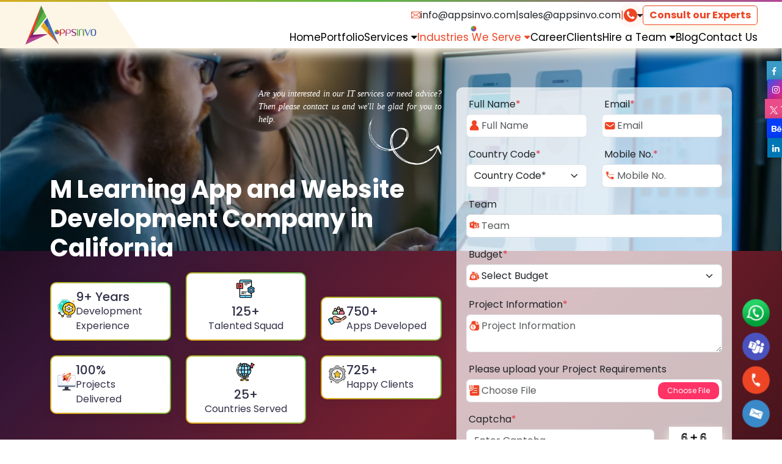

--- FILE ---
content_type: text/html; charset=UTF-8
request_url: https://www.appsinvo.com/mLearning-app-and-website-development-company-in-California
body_size: 32623
content:
 <!DOCTYPE html>
<html lang="en">

<head>
    <meta charset="utf-8">
<meta http-equiv="Content-Type" content="text/html;charset=UTF-8">
<meta http-equiv="X-UA-Compatible" content="IE=edge">
<meta name="viewport" content="width=device-width, initial-scale=1.0">

<meta name="google-site-verification" content="xxqR6XSVn5WprZjE5RI2P44pdA_E_A-9s96IO-Hezo4" />

<title>Appsinvo | Top mLearning App Development Company in California, mLearning Website Development Company in California</title>

<meta property="og:title" content="Appsinvo | Top mLearning App Development Company in California, mLearning Website Development Company in California" />
<meta name="description" content="Appsinvo is Leading Top mLearning App Development Company in California, Best mLearning App Development Company in California, Best mLearning App Solution in California, mLearning App Development Company in California, mLearning Website Development Company in California." />
<meta property="og:description" content="Appsinvo is Leading Top mLearning App Development Company in California, Best mLearning App Development Company in California, Best mLearning App Solution in California, mLearning App Development Company in California, mLearning Website Development Company in California." />
<meta name="keywords" content="Top mLearning App Development Company in California, Best mLearning App Development Company in California, Best mLearning App Solution in California, mLearning App Development Company in California, mLearning Website Development Company in California" />

<meta property="og:url" content="https://www.appsinvo.com/mLearning-app-and-website-development-company-in-California" />
<meta property="og:image" content="https://www.appsinvo.com/newAssets/imgaes/M-learning/MlearningApp.png" />
<meta property="og:image:title" content="Appsinvo | Top mLearning App Development Company in California, mLearning Website Development Company in California" />
<meta property="og:image:alt" content="Appsinvo | Top mLearning App Development Company in California, mLearning Website Development Company in California" />


<link rel="alternate" hreflang="en-US" href="https://www.appsinvo.com/mLearning-app-and-website-development-company-in-California" />
<link rel="canonical" href="https://www.appsinvo.com/mLearning-app-and-website-development-company-in-California" />

<meta name="twitter:title" content="Appsinvo | Top mLearning App Development Company in California, mLearning Website Development Company in California">
<meta name="twitter:site" content="@Appsinvo">

<meta name="robots" content="index, follow">
<meta property="fb:page_id" content="429762840412088" />
<meta name="revisit-after" content="5 days" />
<meta name="copyright" content="Appsinvo" />
<meta name="distribution" content="global" />
<meta name="language" content="english" />
<meta property="og:type" content="Website" />

<link rel="shortcut icon" type="image/x-icon" href="https://www.appsinvo.com/newAssets/favicon.png">

<link rel="stylesheet" type="text/css" href="https://www.appsinvo.com/newAssets/css/NewPlugins.css" media='all' />


<script type="application/ld+json">
{
    "@context": "http://schema.org",
    "@type": "Organization",
    "name": "Appsinvo | Top mLearning App Development Company in California, mLearning Website Development Company in California",
    "@id": "https://www.appsinvo.com/mLearning-app-and-website-development-company-in-California",
    "url": "https://www.appsinvo.com/mLearning-app-and-website-development-company-in-California",

    "description": "Appsinvo is Leading Top mLearning App Development Company in California, Best mLearning App Development Company in California, Best mLearning App Solution in California, mLearning App Development Company in California, mLearning Website Development Company in California.",
    "image": "https://www.appsinvo.com/newAssets/imgaes/M-learning/MlearningApp.png",
    "logo": "https://s3.ap-south-1.amazonaws.com/appsinvo.website/header/png/logo.png",
    "telephone": "+91-9971531430",
    "email": "info@appsinvo.com",
    "sameAs": ["https://twitter.com/appsinvo", "https://www.linkedin.com/company/appsinvo-pvt-ltd/",
        "https://www.facebook.com/AppsInvo", "https://www.instagram.com/appsinvo/",
        "https://www.crunchbase.com/organization/appsinvo", "https://in.pinterest.com/Apps_invo/"
    ],
    "address": {
        "@type": "PostalAddress",
        "streetAddress": "B-25, 3rd Floor, B Block, Sector 2, Noida, Uttar Pradesh 201301",
        "addressLocality": "Noida",
        "postalCode": "201301",
        "addressCountry": "India"
    }
}
</script></head>

<body>
    <script src="https://www.appsinvo.com/newAssets/js/jquery.min.js"></script><script src="https://www.appsinvo.com/newAssets/js/lazyload.js" defer async></script><script src="https://www.appsinvo.com/newAssets/js/all.js" defer async></script><script src="https://www.appsinvo.com/newAssets/js/slick.min.js"></script><header class="headerMenu"><nav class="navbar navbar-expand-lg py-0"><div class="menuSrtle ps-0"><a href="https://www.appsinvo.com/" class="me-0 navbar-brand"><picture><source srcset="https://s3.ap-south-1.amazonaws.com/appsinvo.website/header/logo.webp" type="image/webp" class="img-fluid lazyload" loading="lazy"><source srcset="https://s3.ap-south-1.amazonaws.com/appsinvo.website/header/png/logo.png" type="image/png" class="img-fluid lazyload" loading="lazy"><img src="https://s3.ap-south-1.amazonaws.com/appsinvo.website/header/png/logo.png" alt="Appsinvo" title="Appsinvo" class="img-fluid lazyload" loading="lazy"></picture></a><div class="d-grid justify-content-end gap-2"><div class="topMenuItem"><img src="https://www.appsinvo.com/newAssets/images/footer/email.png" alt="appsinvo email" title="appsinvo email" class="object-fit-content" width="15px" /><span><a class="text-dark" href="mailto:info@appsinvo.com">info@appsinvo.com</a><br /></span><span>|</span><span><a class="text-dark" href="mailto:sales@appsinvo.com">sales@appsinvo.com</a><br /></span><span class="themeColor">|</span><div class="d-flex align-items-center gap-2 showContact position-relative"><div class="pulse"><i class="fa fa-phone"></i><div class="contactInfo"><h5 class="d-flex align-items-center gap-2">For Sales Inquiry <span class="hrLinie"></span></h5><hr /><div class="mb-2"><a class="text-dark" href="tel:919971531430"><img src="https://www.appsinvo.com/newAssets/images/header/png/india_icon.png" alt="appsinvo india call" title="appsinvo india call" class="" width="25px" loading="lazy" /> +91-997-153-1430</a></div></div></div><i class="fa fa-caret-down" aria-hidden="true"></i></div><div class="RequestQuoteBtn" data-bs-toggle="modal" data-bs-target="#RequestQuoteModal"> Consult our Experts </div></div><div class="offcanvas offcanvas-start" tabindex="-1" id="MenuOpenCanvas" aria-labelledby="MenuOpenCanvasLabel"><div class="offcanvas-header ps-0 py-1"><a href="https://www.appsinvo.com/" class=""><picture><source srcset="https://s3.ap-south-1.amazonaws.com/appsinvo.website/header/logo.webp" type="image/webp" class="img-fluid lazyload"><source srcset="https://s3.ap-south-1.amazonaws.com/appsinvo.website/header/png/logo.png" type="image/png" class="img-fluid lazyload"><img src="https://s3.ap-south-1.amazonaws.com/appsinvo.website/header/png/logo.png" alt="Appsinvo" title="Appsinvo" class="img-fluid lazyload object-fit-contain" width="125px"></picture></a><button type="button" class="btn-close" data-bs-dismiss="offcanvas" aria-label="Close"></button></div><div class="offcanvas-body"><ul class="navbar-nav navigation-menu justify-content-end"><li class="menu-a-active"><a href="https://www.appsinvo.com/">Home</a></li><li class="menu-a-active"><a href="https://www.appsinvo.com/Portfolio" class="">Portfolio</a></li><li class="menu-a-active d-lg-none d-block"><a data-bs-toggle="collapse" href="#collapseSetting" role="button" aria-expanded="false" aria-controls="collapseSetting" class="d-flex justify-content-between align-items-center">Services <i class="fa fa-angle-down"></i></a><div class="collapse" id="collapseSetting"><div class="services-points"><a href="https://www.appsinvo.com/mobile-app-development-company"><picture><source srcset="https://s3.ap-south-1.amazonaws.com/appsinvo.website/USA/loader_img.gif" data-srcset="https://s3.ap-south-1.amazonaws.com/appsinvo.website/header/Mobile-App-Development.webp" type="image/webp" class="img-fluid lazyload object-fit-contain" width="100px" height="100px" loading="lazy"><source srcset="https://s3.ap-south-1.amazonaws.com/appsinvo.website/USA/loader_img.gif" data-srcset="https://s3.ap-south-1.amazonaws.com/appsinvo.website/header/png/Mobile-App-Development.png" type="image/png" class="img-fluid lazyload object-fit-contain" width="100px" height="100px" loading="lazy"><img src="https://s3.ap-south-1.amazonaws.com/appsinvo.website/USA/loader_img.gif" data-src="https://s3.ap-south-1.amazonaws.com/appsinvo.website/header/png/Mobile-App-Development.png" alt="Mobile App Development" title="Mobile App Development" class="img-fluid lazyload object-fit-contain" width="100px" height="100px" loading="lazy"></picture><h6>Mobile App Development</h6></a><a href="https://www.appsinvo.com/android-app-development-company"><picture><source srcset="https://s3.ap-south-1.amazonaws.com/appsinvo.website/USA/loader_img.gif" data-srcset="https://s3.ap-south-1.amazonaws.com/appsinvo.website/header/Android-App-Development.webp" type="image/webp" class="img-fluid lazyload object-fit-contain" width="100px" height="100px" loading="lazy"><source srcset="https://s3.ap-south-1.amazonaws.com/appsinvo.website/USA/loader_img.gif" data-srcset="https://s3.ap-south-1.amazonaws.com/appsinvo.website/header/png/Android-App-Development.png" type="image/png" class="img-fluid lazyload object-fit-contain" width="100px" height="100px" loading="lazy"><img src="https://s3.ap-south-1.amazonaws.com/appsinvo.website/USA/loader_img.gif" data-src="https://s3.ap-south-1.amazonaws.com/appsinvo.website/header/png/Android-App-Development.png" alt="Android App Development" title="Android App Development" class="img-fluid lazyload object-fit-contain" width="100px" height="100px" loading="lazy"></picture><h6>Android App Development</h6></a><a href="https://www.appsinvo.com/android-vr-app-development-company"><picture><source srcset="https://s3.ap-south-1.amazonaws.com/appsinvo.website/USA/loader_img.gif" data-srcset="https://s3.ap-south-1.amazonaws.com/appsinvo.website/header/Android-VR.webp" type="image/webp" class="img-fluid lazyload object-fit-contain" width="100px" height="100px" loading="lazy"><source srcset="https://s3.ap-south-1.amazonaws.com/appsinvo.website/USA/loader_img.gif" data-srcset="https://s3.ap-south-1.amazonaws.com/appsinvo.website/header/png/Android-VR.png" type="image/png" class="img-fluid lazyload object-fit-contain" width="100px" height="100px" loading="lazy"><img src="https://s3.ap-south-1.amazonaws.com/appsinvo.website/USA/loader_img.gif" data-src="https://s3.ap-south-1.amazonaws.com/appsinvo.website/header/png/Android-VR.png" alt="Android VR" title="Android VR" class="img-fluid lazyload object-fit-contain" width="100px" height="100px" loading="lazy"></picture><h6>Android VR</h6></a><a href="https://www.appsinvo.com/blockchain-app-development-company"><picture><source srcset="https://s3.ap-south-1.amazonaws.com/appsinvo.website/USA/loader_img.gif" data-srcset="https://s3.ap-south-1.amazonaws.com/appsinvo.website/header/Blockchain-development.webp" type="image/webp" class="img-fluid lazyload object-fit-contain" width="100px" height="100px" loading="lazy"><source srcset="https://s3.ap-south-1.amazonaws.com/appsinvo.website/USA/loader_img.gif" data-srcset="https://s3.ap-south-1.amazonaws.com/appsinvo.website/header/png/Blockchain-development.png" type="image/png" class="img-fluid lazyload object-fit-contain" width="100px" height="100px" loading="lazy"><img src="https://s3.ap-south-1.amazonaws.com/appsinvo.website/USA/loader_img.gif" data-src="https://s3.ap-south-1.amazonaws.com/appsinvo.website/header/png/Blockchain-development.png" alt="Blockchain App Development" title="Blockchain App Development" class="img-fluid lazyload object-fit-contain" width="100px" height="100px" loading="lazy"></picture><h6>Blockchain App Development</h6></a><a href="https://www.appsinvo.com/chatbot-app-development-company"><picture><source srcset="https://s3.ap-south-1.amazonaws.com/appsinvo.website/USA/loader_img.gif" data-srcset="https://s3.ap-south-1.amazonaws.com/appsinvo.website/header/Chatbots.webp" type="image/webp" class="img-fluid lazyload object-fit-contain" width="100px" height="100px" loading="lazy"><source srcset="https://s3.ap-south-1.amazonaws.com/appsinvo.website/USA/loader_img.gif" data-srcset="https://s3.ap-south-1.amazonaws.com/appsinvo.website/header/png/Chatbots.png" type="image/png" class="img-fluid lazyload object-fit-contain" width="100px" height="100px" loading="lazy"><img src="https://s3.ap-south-1.amazonaws.com/appsinvo.website/USA/loader_img.gif" data-src="https://s3.ap-south-1.amazonaws.com/appsinvo.website/header/png/Chatbots.png" alt="Chatbots" title="Chatbots" class="img-fluid lazyload object-fit-contain" width="100px" height="100px" loading="lazy"></picture><h6>Chatbot</h6></a><a href="https://www.appsinvo.com/flutter-app-development-company"><picture><source srcset="https://s3.ap-south-1.amazonaws.com/appsinvo.website/USA/loader_img.gif" data-srcset="https://s3.ap-south-1.amazonaws.com/appsinvo.website/header/Flutter.webp" type="image/webp" class="img-fluid lazyload object-fit-contain" width="100px" height="100px" loading="lazy"><source srcset="https://s3.ap-south-1.amazonaws.com/appsinvo.website/USA/loader_img.gif" data-srcset="https://s3.ap-south-1.amazonaws.com/appsinvo.website/header/png/Flutter.png" type="image/png" class="img-fluid lazyload object-fit-contain" width="100px" height="100px" loading="lazy"><img src="https://s3.ap-south-1.amazonaws.com/appsinvo.website/USA/loader_img.gif" data-src="https://s3.ap-south-1.amazonaws.com/appsinvo.website/header/png/Flutter.png" alt="Flutter" title="Flutter" class="img-fluid lazyload object-fit-contain" width="100px" height="100px" loading="lazy"></picture><h6>Flutter</h6></a><a href="https://www.appsinvo.com/hybrid-app-development-company"><picture><source srcset="https://s3.ap-south-1.amazonaws.com/appsinvo.website/USA/loader_img.gif" data-srcset="https://s3.ap-south-1.amazonaws.com/appsinvo.website/header/hybrid.webp" type="image/webp" class="img-fluid lazyload object-fit-contain" width="100px" height="100px" loading="lazy"><source srcset="https://s3.ap-south-1.amazonaws.com/appsinvo.website/USA/loader_img.gif" data-srcset="https://s3.ap-south-1.amazonaws.com/appsinvo.website/header/png/hybrid.png" type="image/png" class="img-fluid lazyload object-fit-contain" width="100px" height="100px" loading="lazy"><img src="https://s3.ap-south-1.amazonaws.com/appsinvo.website/USA/loader_img.gif" data-src="https://s3.ap-south-1.amazonaws.com/appsinvo.website/header/png/hybrid.png" alt="Hybrid App Development" title="Hybrid App Development" class="img-fluid lazyload object-fit-contain" width="100px" height="100px" loading="lazy"></picture><h6>Hybrid App Development</h6></a><a href="https://www.appsinvo.com/ios-app-development-company"><picture><source srcset="https://s3.ap-south-1.amazonaws.com/appsinvo.website/USA/loader_img.gif" data-srcset="https://s3.ap-south-1.amazonaws.com/appsinvo.website/header/iPhone-App-Development.webp" type="image/webp" class="img-fluid lazyload object-fit-contain" width="100px" height="100px" loading="lazy"><source srcset="https://s3.ap-south-1.amazonaws.com/appsinvo.website/USA/loader_img.gif" data-srcset="https://s3.ap-south-1.amazonaws.com/appsinvo.website/header/png/iPhone-App-Development.png" type="image/png" class="img-fluid lazyload object-fit-contain" width="100px" height="100px" loading="lazy"><img src="https://s3.ap-south-1.amazonaws.com/appsinvo.website/USA/loader_img.gif" data-src="https://s3.ap-south-1.amazonaws.com/appsinvo.website/header/png/iPhone-App-Development.png" alt="iPhone App Development" title="iPhone App Development" class="img-fluid lazyload object-fit-contain" width="100px" height="100px" loading="lazy"></picture><h6>iOS App Development</h6></a><a href="https://www.appsinvo.com/top-iot-app-development-company"><picture><source srcset="https://s3.ap-south-1.amazonaws.com/appsinvo.website/USA/loader_img.gif" data-srcset="https://s3.ap-south-1.amazonaws.com/appsinvo.website/header/iot.webp" type="image/webp" class="img-fluid lazyload object-fit-contain" width="100px" height="100px" loading="lazy"><source srcset="https://s3.ap-south-1.amazonaws.com/appsinvo.website/USA/loader_img.gif" data-srcset="https://s3.ap-south-1.amazonaws.com/appsinvo.website/header/png/iot.png" type="image/png" class="img-fluid lazyload object-fit-contain" width="100px" height="100px" loading="lazy"><img src="https://s3.ap-south-1.amazonaws.com/appsinvo.website/USA/loader_img.gif" data-src="https://s3.ap-south-1.amazonaws.com/appsinvo.website/header/png/iot.png" alt="IOT" title="IOT" class="img-fluid lazyload object-fit-contain" width="100px" height="100px" loading="lazy"></picture><h6>IOT</h6></a><a href="https://www.appsinvo.com/kotlin-app-development-company"><picture><source srcset="https://s3.ap-south-1.amazonaws.com/appsinvo.website/USA/loader_img.gif" data-srcset="https://s3.ap-south-1.amazonaws.com/appsinvo.website/header/Kotlin.webp" type="image/webp" class="img-fluid lazyload object-fit-contain" width="100px" height="100px" loading="lazy"><source srcset="https://s3.ap-south-1.amazonaws.com/appsinvo.website/USA/loader_img.gif" data-srcset="https://s3.ap-south-1.amazonaws.com/appsinvo.website/header/png/Kotlin.png" type="image/png" class="img-fluid lazyload object-fit-contain" width="100px" height="100px" loading="lazy"><img src="https://s3.ap-south-1.amazonaws.com/appsinvo.website/USA/loader_img.gif" data-src="https://s3.ap-south-1.amazonaws.com/appsinvo.website/header/png/Kotlin.png" alt="Kotlin App Development" title="Kotlin App Development" class="img-fluid lazyload object-fit-contain" width="100px" height="100px" loading="lazy"></picture><h6>Kotlin App Development</h6></a><a href="https://www.appsinvo.com/mobile-app-consultancy-company"><picture><source srcset="https://s3.ap-south-1.amazonaws.com/appsinvo.website/USA/loader_img.gif" data-srcset="https://s3.ap-south-1.amazonaws.com/appsinvo.website/header/Mobile-App-Consultancy.webp" type="image/webp" class="img-fluid lazyload object-fit-contain" width="100px" height="100px" loading="lazy"><source srcset="https://s3.ap-south-1.amazonaws.com/appsinvo.website/USA/loader_img.gif" data-srcset="https://s3.ap-south-1.amazonaws.com/appsinvo.website/header/png/Mobile-App-Consultancy.png" type="image/png" class="img-fluid lazyload object-fit-contain" width="100px" height="100px" loading="lazy"><img src="https://s3.ap-south-1.amazonaws.com/appsinvo.website/USA/loader_img.gif" data-src="https://s3.ap-south-1.amazonaws.com/appsinvo.website/header/png/Mobile-App-Consultancy.png" alt="Mobile App Consultancy" title="Mobile App Consultancy" class="img-fluid lazyload object-fit-contain" width="100px" height="100px" loading="lazy"></picture><h6>Mobile App Consultancy</h6></a><a href="https://www.appsinvo.com/top-react-native-app-development-company"><picture><source srcset="https://s3.ap-south-1.amazonaws.com/appsinvo.website/USA/loader_img.gif" data-srcset="https://s3.ap-south-1.amazonaws.com/appsinvo.website/header/ReactNative-App-Development.webp" type="image/webp" class="img-fluid lazyload object-fit-contain" width="100px" height="100px" loading="lazy"><source srcset="https://s3.ap-south-1.amazonaws.com/appsinvo.website/USA/loader_img.gif" data-srcset="https://s3.ap-south-1.amazonaws.com/appsinvo.website/header/png/ReactNative-App-Development.png" type="image/png" class="img-fluid lazyload object-fit-contain" width="100px" height="100px" loading="lazy"><img src="https://s3.ap-south-1.amazonaws.com/appsinvo.website/USA/loader_img.gif" data-src="https://s3.ap-south-1.amazonaws.com/appsinvo.website/header/png/ReactNative-App-Development.png" alt="React Native App Development" title="React Native App Development" class="img-fluid lazyload object-fit-contain" width="100px" height="100px" loading="lazy"></picture><h6>React Native App Development</h6></a><a href="https://www.appsinvo.com/software-quality-assurance-and-testing-services-company"><picture><source srcset="https://s3.ap-south-1.amazonaws.com/appsinvo.website/USA/loader_img.gif" data-srcset="https://s3.ap-south-1.amazonaws.com/appsinvo.website/header/Quality-Assurance.webp" type="image/webp" class="img-fluid lazyload object-fit-contain" width="100px" height="100px" loading="lazy"><source srcset="https://s3.ap-south-1.amazonaws.com/appsinvo.website/USA/loader_img.gif" data-srcset="https://s3.ap-south-1.amazonaws.com/appsinvo.website/header/png/Quality-Assurance.png" type="image/png" class="img-fluid lazyload object-fit-contain" width="100px" height="100px" loading="lazy"><img src="https://s3.ap-south-1.amazonaws.com/appsinvo.website/USA/loader_img.gif" data-src="https://s3.ap-south-1.amazonaws.com/appsinvo.website/header/png/Quality-Assurance.png" alt="Software Quality Assurance" title="Software Quality Assurance" class="img-fluid lazyload object-fit-contain" width="100px" height="100px" loading="lazy"></picture><h6>Software Quality Assurance</h6></a><a href="https://www.appsinvo.com/best-seo-services-company"><picture><source srcset="https://s3.ap-south-1.amazonaws.com/appsinvo.website/USA/loader_img.gif" data-srcset="https://s3.ap-south-1.amazonaws.com/appsinvo.website/header/SEO.webp" type="image/webp" class="img-fluid lazyload object-fit-contain" width="100px" height="100px" loading="lazy"><source srcset="https://s3.ap-south-1.amazonaws.com/appsinvo.website/USA/loader_img.gif" data-srcset="https://s3.ap-south-1.amazonaws.com/appsinvo.website/header/png/SEO.png" type="image/png" class="img-fluid lazyload object-fit-contain" width="100px" height="100px" loading="lazy"><img src="https://s3.ap-south-1.amazonaws.com/appsinvo.website/USA/loader_img.gif" data-src="https://s3.ap-south-1.amazonaws.com/appsinvo.website/header/png/SEO.png" alt="SEO Services" title="SEO Services" class="img-fluid lazyload object-fit-contain" width="100px" height="100px" loading="lazy"></picture><h6>SEO</h6></a><a href="https://www.appsinvo.com/best-ui-ux-designing-company"><picture><source srcset="https://s3.ap-south-1.amazonaws.com/appsinvo.website/USA/loader_img.gif" data-srcset="https://s3.ap-south-1.amazonaws.com/appsinvo.website/header/Ui-UX-Design.webp" type="image/webp" class="img-fluid lazyload object-fit-contain" width="100px" height="100px" loading="lazy"><source srcset="https://s3.ap-south-1.amazonaws.com/appsinvo.website/USA/loader_img.gif" data-srcset="https://s3.ap-south-1.amazonaws.com/appsinvo.website/header/png/Ui-UX-Design.png" type="image/png" class="img-fluid lazyload object-fit-contain" width="100px" height="100px" loading="lazy"><img src="https://s3.ap-south-1.amazonaws.com/appsinvo.website/USA/loader_img.gif" data-src="https://s3.ap-south-1.amazonaws.com/appsinvo.website/header/png/Ui-UX-Design.png" alt="Ui/UX Design" title="Ui/UX Design" class="img-fluid lazyload object-fit-contain" width="100px" height="100px" loading="lazy"></picture><h6>Ui/UX Design</h6></a><a href="https://www.appsinvo.com/best-wearable-app-development-company"><picture><source srcset="https://s3.ap-south-1.amazonaws.com/appsinvo.website/USA/loader_img.gif" data-srcset="https://s3.ap-south-1.amazonaws.com/appsinvo.website/header/Wearable-App-Development.webp" type="image/webp" class="img-fluid lazyload object-fit-contain" width="100px" height="100px" loading="lazy"><source srcset="https://s3.ap-south-1.amazonaws.com/appsinvo.website/USA/loader_img.gif" data-srcset="https://s3.ap-south-1.amazonaws.com/appsinvo.website/header/png/Wearable-App-Development.png" type="image/png" class="img-fluid lazyload object-fit-contain" width="100px" height="100px" loading="lazy"><img src="https://s3.ap-south-1.amazonaws.com/appsinvo.website/USA/loader_img.gif" data-src="https://s3.ap-south-1.amazonaws.com/appsinvo.website/header/png/Wearable-App-Development.png" alt="Wearable App Development" title="Wearable App Development" class="img-fluid lazyload object-fit-contain" width="100px" height="100px" loading="lazy"></picture><h6>Wearable App Development</h6></a><a href="https://www.appsinvo.com/best-website-development-services-company"><picture><source srcset="https://s3.ap-south-1.amazonaws.com/appsinvo.website/USA/loader_img.gif" data-srcset="https://s3.ap-south-1.amazonaws.com/appsinvo.website/header/Web-Development.webp" type="image/webp" class="img-fluid lazyload object-fit-contain" width="100px" height="100px" loading="lazy"><source srcset="https://s3.ap-south-1.amazonaws.com/appsinvo.website/USA/loader_img.gif" data-srcset="https://s3.ap-south-1.amazonaws.com/appsinvo.website/header/png/Web-Development.png" type="image/png" class="img-fluid lazyload object-fit-contain" width="100px" height="100px" loading="lazy"><img src="https://s3.ap-south-1.amazonaws.com/appsinvo.website/USA/loader_img.gif" data-src="https://s3.ap-south-1.amazonaws.com/appsinvo.website/header/png/Web-Development.png" alt="Web Development" title="Web Development" class="img-fluid lazyload object-fit-contain" width="100px" height="100px" loading="lazy"></picture><h6>Web Development</h6></a></div></div></li><li class="dropdown d-lg-block d-none menu-a-active"><a href="https://www.appsinvo.com/service.php" class="" id="servicedrop" data-toggle="dropdown" aria-haspopup="true" aria-expanded="false">Services <i class="fa fa-caret-down" aria-hidden="true"></i></a><div class="dropdown-content" aria-labelledby="servicedrop"><section class="section position-relative"><img src="https://www.appsinvo.com/newAssets/images/Arrows_down.gif" alt=" " title="" loading="lazy" width="55px" height="55px" class="object-fit-contain Arrows_down" id="scroll" /><div class="section-container"><div class="row"><div class="col-sm-5 col-md-3 col-lg-3 src-bor position-relative"><h4 class="serv-ttl h2">Sevices</h4><p>With Appisnvo, make your app robust and secure. We seamlessly integrate branding, functionality, and scalability into your software solutions. we can elicit business needs, characterize your product idea and define the scope of work.</p><a href="https://www.appsinvo.com/service" class="serv-know-more">Know More ></a></div><div class="col-sm-7 col-md-9 col-lg-9"><div class="services-points"><a href="https://www.appsinvo.com/mobile-app-development-company"><picture><source srcset="https://s3.ap-south-1.amazonaws.com/appsinvo.website/USA/loader_img.gif" data-srcset="https://s3.ap-south-1.amazonaws.com/appsinvo.website/header/Mobile-App-Development.webp" type="image/webp" class="img-fluid lazyload object-fit-contain" width="100px" height="100px" loading="lazy"><source srcset="https://s3.ap-south-1.amazonaws.com/appsinvo.website/USA/loader_img.gif" data-srcset="https://s3.ap-south-1.amazonaws.com/appsinvo.website/header/png/Mobile-App-Development.png" type="image/png" class="img-fluid lazyload object-fit-contain" width="100px" height="100px" loading="lazy"><img src="https://s3.ap-south-1.amazonaws.com/appsinvo.website/USA/loader_img.gif" data-src="https://s3.ap-south-1.amazonaws.com/appsinvo.website/header/png/Mobile-App-Development.png" alt="Mobile App Development" title="Mobile App Development" class="img-fluid lazyload object-fit-contain" width="100px" height="100px" loading="lazy"></picture><h6>Mobile App Development</h6></a><a href="https://www.appsinvo.com/android-app-development-company"><picture><source srcset="https://s3.ap-south-1.amazonaws.com/appsinvo.website/USA/loader_img.gif" data-srcset="https://s3.ap-south-1.amazonaws.com/appsinvo.website/header/Android-App-Development.webp" type="image/webp" class="img-fluid lazyload object-fit-contain" width="100px" height="100px" loading="lazy"><source srcset="https://s3.ap-south-1.amazonaws.com/appsinvo.website/USA/loader_img.gif" data-srcset="https://s3.ap-south-1.amazonaws.com/appsinvo.website/header/png/Android-App-Development.png" type="image/png" class="img-fluid lazyload object-fit-contain" width="100px" height="100px" loading="lazy"><img src="https://s3.ap-south-1.amazonaws.com/appsinvo.website/USA/loader_img.gif" data-src="https://s3.ap-south-1.amazonaws.com/appsinvo.website/header/png/Android-App-Development.png" alt="Android App Development" title="Android App Development" class="img-fluid lazyload object-fit-contain" width="100px" height="100px" loading="lazy"></picture><h6>Android App Development</h6></a><a href="https://www.appsinvo.com/android-vr-app-development-company"><picture><source srcset="https://s3.ap-south-1.amazonaws.com/appsinvo.website/USA/loader_img.gif" data-srcset="https://s3.ap-south-1.amazonaws.com/appsinvo.website/header/Android-VR.webp" type="image/webp" class="img-fluid lazyload object-fit-contain" width="100px" height="100px" loading="lazy"><source srcset="https://s3.ap-south-1.amazonaws.com/appsinvo.website/USA/loader_img.gif" data-srcset="https://s3.ap-south-1.amazonaws.com/appsinvo.website/header/png/Android-VR.png" type="image/png" class="img-fluid lazyload object-fit-contain" width="100px" height="100px" loading="lazy"><img src="https://s3.ap-south-1.amazonaws.com/appsinvo.website/USA/loader_img.gif" data-src="https://s3.ap-south-1.amazonaws.com/appsinvo.website/header/png/Android-VR.png" alt="Android VR" title="Android VR" class="img-fluid lazyload object-fit-contain" width="100px" height="100px" loading="lazy"></picture><h6>Android VR</h6></a><a href="https://www.appsinvo.com/blockchain-app-development-company"><picture><source srcset="https://s3.ap-south-1.amazonaws.com/appsinvo.website/USA/loader_img.gif" data-srcset="https://s3.ap-south-1.amazonaws.com/appsinvo.website/header/Blockchain-development.webp" type="image/webp" class="img-fluid lazyload object-fit-contain" width="100px" height="100px" loading="lazy"><source srcset="https://s3.ap-south-1.amazonaws.com/appsinvo.website/USA/loader_img.gif" data-srcset="https://s3.ap-south-1.amazonaws.com/appsinvo.website/header/png/Blockchain-development.png" type="image/png" class="img-fluid lazyload object-fit-contain" width="100px" height="100px" loading="lazy"><img src="https://s3.ap-south-1.amazonaws.com/appsinvo.website/USA/loader_img.gif" data-src="https://s3.ap-south-1.amazonaws.com/appsinvo.website/header/png/Blockchain-development.png" alt="Blockchain App Development" title="Blockchain App Development" class="img-fluid lazyload object-fit-contain" width="100px" height="100px" loading="lazy"></picture><h6>Blockchain App Development</h6></a><a href="https://www.appsinvo.com/chatbot-app-development-company"><picture><source srcset="https://s3.ap-south-1.amazonaws.com/appsinvo.website/USA/loader_img.gif" data-srcset="https://s3.ap-south-1.amazonaws.com/appsinvo.website/header/Chatbots.webp" type="image/webp" class="img-fluid lazyload object-fit-contain" width="100px" height="100px" loading="lazy"><source srcset="https://s3.ap-south-1.amazonaws.com/appsinvo.website/USA/loader_img.gif" data-srcset="https://s3.ap-south-1.amazonaws.com/appsinvo.website/header/png/Chatbots.png" type="image/png" class="img-fluid lazyload object-fit-contain" width="100px" height="100px" loading="lazy"><img src="https://s3.ap-south-1.amazonaws.com/appsinvo.website/USA/loader_img.gif" data-src="https://s3.ap-south-1.amazonaws.com/appsinvo.website/header/png/Chatbots.png" alt="Chatbots" title="Chatbots" class="img-fluid lazyload object-fit-contain" width="100px" height="100px" loading="lazy"></picture><h6>Chatbot</h6></a><a href="https://www.appsinvo.com/flutter-app-development-company"><picture><source srcset="https://s3.ap-south-1.amazonaws.com/appsinvo.website/USA/loader_img.gif" data-srcset="https://s3.ap-south-1.amazonaws.com/appsinvo.website/header/Flutter.webp" type="image/webp" class="img-fluid lazyload object-fit-contain" width="100px" height="100px" loading="lazy"><source srcset="https://s3.ap-south-1.amazonaws.com/appsinvo.website/USA/loader_img.gif" data-srcset="https://s3.ap-south-1.amazonaws.com/appsinvo.website/header/png/Flutter.png" type="image/png" class="img-fluid lazyload object-fit-contain" width="100px" height="100px" loading="lazy"><img src="https://s3.ap-south-1.amazonaws.com/appsinvo.website/USA/loader_img.gif" data-src="https://s3.ap-south-1.amazonaws.com/appsinvo.website/header/png/Flutter.png" alt="Flutter" title="Flutter" class="img-fluid lazyload object-fit-contain" width="100px" height="100px" loading="lazy"></picture><h6>Flutter</h6></a><a href="https://www.appsinvo.com/hybrid-app-development-company"><picture><source srcset="https://s3.ap-south-1.amazonaws.com/appsinvo.website/USA/loader_img.gif" data-srcset="https://s3.ap-south-1.amazonaws.com/appsinvo.website/header/hybrid.webp" type="image/webp" class="img-fluid lazyload object-fit-contain" width="100px" height="100px" loading="lazy"><source srcset="https://s3.ap-south-1.amazonaws.com/appsinvo.website/USA/loader_img.gif" data-srcset="https://s3.ap-south-1.amazonaws.com/appsinvo.website/header/png/hybrid.png" type="image/png" class="img-fluid lazyload object-fit-contain" width="100px" height="100px" loading="lazy"><img src="https://s3.ap-south-1.amazonaws.com/appsinvo.website/USA/loader_img.gif" data-src="https://s3.ap-south-1.amazonaws.com/appsinvo.website/header/png/hybrid.png" alt="Hybrid App Development" title="Hybrid App Development" class="img-fluid lazyload object-fit-contain" width="100px" height="100px" loading="lazy"></picture><h6>Hybrid App Development</h6></a><a href="https://www.appsinvo.com/ios-app-development-company"><picture><source srcset="https://s3.ap-south-1.amazonaws.com/appsinvo.website/USA/loader_img.gif" data-srcset="https://s3.ap-south-1.amazonaws.com/appsinvo.website/header/iPhone-App-Development.webp" type="image/webp" class="img-fluid lazyload object-fit-contain" width="100px" height="100px" loading="lazy"><source srcset="https://s3.ap-south-1.amazonaws.com/appsinvo.website/USA/loader_img.gif" data-srcset="https://s3.ap-south-1.amazonaws.com/appsinvo.website/header/png/iPhone-App-Development.png" type="image/png" class="img-fluid lazyload object-fit-contain" width="100px" height="100px" loading="lazy"><img src="https://s3.ap-south-1.amazonaws.com/appsinvo.website/USA/loader_img.gif" data-src="https://s3.ap-south-1.amazonaws.com/appsinvo.website/header/png/iPhone-App-Development.png" alt="iPhone App Development" title="iPhone App Development" class="img-fluid lazyload object-fit-contain" width="100px" height="100px" loading="lazy"></picture><h6>iOS App Development</h6></a><a href="https://www.appsinvo.com/top-iot-app-development-company"><picture><source srcset="https://s3.ap-south-1.amazonaws.com/appsinvo.website/USA/loader_img.gif" data-srcset="https://s3.ap-south-1.amazonaws.com/appsinvo.website/header/iot.webp" type="image/webp" class="img-fluid lazyload object-fit-contain" width="100px" height="100px" loading="lazy"><source srcset="https://s3.ap-south-1.amazonaws.com/appsinvo.website/USA/loader_img.gif" data-srcset="https://s3.ap-south-1.amazonaws.com/appsinvo.website/header/png/iot.png" type="image/png" class="img-fluid lazyload object-fit-contain" width="100px" height="100px" loading="lazy"><img src="https://s3.ap-south-1.amazonaws.com/appsinvo.website/USA/loader_img.gif" data-src="https://s3.ap-south-1.amazonaws.com/appsinvo.website/header/png/iot.png" alt="IOT" title="IOT" class="img-fluid lazyload object-fit-contain" width="100px" height="100px" loading="lazy"></picture><h6>IOT</h6></a><a href="https://www.appsinvo.com/kotlin-app-development-company"><picture><source srcset="https://s3.ap-south-1.amazonaws.com/appsinvo.website/USA/loader_img.gif" data-srcset="https://s3.ap-south-1.amazonaws.com/appsinvo.website/header/Kotlin.webp" type="image/webp" class="img-fluid lazyload object-fit-contain" width="100px" height="100px" loading="lazy"><source srcset="https://s3.ap-south-1.amazonaws.com/appsinvo.website/USA/loader_img.gif" data-srcset="https://s3.ap-south-1.amazonaws.com/appsinvo.website/header/png/Kotlin.png" type="image/png" class="img-fluid lazyload object-fit-contain" width="100px" height="100px" loading="lazy"><img src="https://s3.ap-south-1.amazonaws.com/appsinvo.website/USA/loader_img.gif" data-src="https://s3.ap-south-1.amazonaws.com/appsinvo.website/header/png/Kotlin.png" alt="Kotlin App Development" title="Kotlin App Development" class="img-fluid lazyload object-fit-contain" width="100px" height="100px" loading="lazy"></picture><h6>Kotlin App Development</h6></a><a href="https://www.appsinvo.com/mobile-app-consultancy-company"><picture><source srcset="https://s3.ap-south-1.amazonaws.com/appsinvo.website/USA/loader_img.gif" data-srcset="https://s3.ap-south-1.amazonaws.com/appsinvo.website/header/Mobile-App-Consultancy.webp" type="image/webp" class="img-fluid lazyload object-fit-contain" width="100px" height="100px" loading="lazy"><source srcset="https://s3.ap-south-1.amazonaws.com/appsinvo.website/USA/loader_img.gif" data-srcset="https://s3.ap-south-1.amazonaws.com/appsinvo.website/header/png/Mobile-App-Consultancy.png" type="image/png" class="img-fluid lazyload object-fit-contain" width="100px" height="100px" loading="lazy"><img src="https://s3.ap-south-1.amazonaws.com/appsinvo.website/USA/loader_img.gif" data-src="https://s3.ap-south-1.amazonaws.com/appsinvo.website/header/png/Mobile-App-Consultancy.png" alt="Mobile App Consultancy" title="Mobile App Consultancy" class="img-fluid lazyload object-fit-contain" width="100px" height="100px" loading="lazy"></picture><h6>Mobile App Consultancy</h6></a><a href="https://www.appsinvo.com/top-react-native-app-development-company"><picture><source srcset="https://s3.ap-south-1.amazonaws.com/appsinvo.website/USA/loader_img.gif" data-srcset="https://s3.ap-south-1.amazonaws.com/appsinvo.website/header/ReactNative-App-Development.webp" type="image/webp" class="img-fluid lazyload object-fit-contain" width="100px" height="100px" loading="lazy"><source srcset="https://s3.ap-south-1.amazonaws.com/appsinvo.website/USA/loader_img.gif" data-srcset="https://s3.ap-south-1.amazonaws.com/appsinvo.website/header/png/ReactNative-App-Development.png" type="image/png" class="img-fluid lazyload object-fit-contain" width="100px" height="100px" loading="lazy"><img src="https://s3.ap-south-1.amazonaws.com/appsinvo.website/USA/loader_img.gif" data-src="https://s3.ap-south-1.amazonaws.com/appsinvo.website/header/png/ReactNative-App-Development.png" alt="React Native App Development" title="React Native App Development" class="img-fluid lazyload object-fit-contain" width="100px" height="100px" loading="lazy"></picture><h6>React Native App Development</h6></a><a href="https://www.appsinvo.com/software-quality-assurance-and-testing-services-company"><picture><source srcset="https://s3.ap-south-1.amazonaws.com/appsinvo.website/USA/loader_img.gif" data-srcset="https://s3.ap-south-1.amazonaws.com/appsinvo.website/header/Quality-Assurance.webp" type="image/webp" class="img-fluid lazyload object-fit-contain" width="100px" height="100px" loading="lazy"><source srcset="https://s3.ap-south-1.amazonaws.com/appsinvo.website/USA/loader_img.gif" data-srcset="https://s3.ap-south-1.amazonaws.com/appsinvo.website/header/png/Quality-Assurance.png" type="image/png" class="img-fluid lazyload object-fit-contain" width="100px" height="100px" loading="lazy"><img src="https://s3.ap-south-1.amazonaws.com/appsinvo.website/USA/loader_img.gif" data-src="https://s3.ap-south-1.amazonaws.com/appsinvo.website/header/png/Quality-Assurance.png" alt="Software Quality Assurance" title="Software Quality Assurance" class="img-fluid lazyload object-fit-contain" width="100px" height="100px" loading="lazy"></picture><h6>Software Quality Assurance</h6></a><a href="https://www.appsinvo.com/best-seo-services-company"><picture><source srcset="https://s3.ap-south-1.amazonaws.com/appsinvo.website/USA/loader_img.gif" data-srcset="https://s3.ap-south-1.amazonaws.com/appsinvo.website/header/SEO.webp" type="image/webp" class="img-fluid lazyload object-fit-contain" width="100px" height="100px" loading="lazy"><source srcset="https://s3.ap-south-1.amazonaws.com/appsinvo.website/USA/loader_img.gif" data-srcset="https://s3.ap-south-1.amazonaws.com/appsinvo.website/header/png/SEO.png" type="image/png" class="img-fluid lazyload object-fit-contain" width="100px" height="100px" loading="lazy"><img src="https://s3.ap-south-1.amazonaws.com/appsinvo.website/USA/loader_img.gif" data-src="https://s3.ap-south-1.amazonaws.com/appsinvo.website/header/png/SEO.png" alt="SEO Services" title="SEO Services" class="img-fluid lazyload object-fit-contain" width="100px" height="100px" loading="lazy"></picture><h6>SEO</h6></a><a href="https://www.appsinvo.com/best-ui-ux-designing-company"><picture><source srcset="https://s3.ap-south-1.amazonaws.com/appsinvo.website/USA/loader_img.gif" data-srcset="https://s3.ap-south-1.amazonaws.com/appsinvo.website/header/Ui-UX-Design.webp" type="image/webp" class="img-fluid lazyload object-fit-contain" width="100px" height="100px" loading="lazy"><source srcset="https://s3.ap-south-1.amazonaws.com/appsinvo.website/USA/loader_img.gif" data-srcset="https://s3.ap-south-1.amazonaws.com/appsinvo.website/header/png/Ui-UX-Design.png" type="image/png" class="img-fluid lazyload object-fit-contain" width="100px" height="100px" loading="lazy"><img src="https://s3.ap-south-1.amazonaws.com/appsinvo.website/USA/loader_img.gif" data-src="https://s3.ap-south-1.amazonaws.com/appsinvo.website/header/png/Ui-UX-Design.png" alt="Ui/UX Design" title="Ui/UX Design" class="img-fluid lazyload object-fit-contain" width="100px" height="100px" loading="lazy"></picture><h6>Ui/UX Design</h6></a><a href="https://www.appsinvo.com/best-wearable-app-development-company"><picture><source srcset="https://s3.ap-south-1.amazonaws.com/appsinvo.website/USA/loader_img.gif" data-srcset="https://s3.ap-south-1.amazonaws.com/appsinvo.website/header/Wearable-App-Development.webp" type="image/webp" class="img-fluid lazyload object-fit-contain" width="100px" height="100px" loading="lazy"><source srcset="https://s3.ap-south-1.amazonaws.com/appsinvo.website/USA/loader_img.gif" data-srcset="https://s3.ap-south-1.amazonaws.com/appsinvo.website/header/png/Wearable-App-Development.png" type="image/png" class="img-fluid lazyload object-fit-contain" width="100px" height="100px" loading="lazy"><img src="https://s3.ap-south-1.amazonaws.com/appsinvo.website/USA/loader_img.gif" data-src="https://s3.ap-south-1.amazonaws.com/appsinvo.website/header/png/Wearable-App-Development.png" alt="Wearable App Development" title="Wearable App Development" class="img-fluid lazyload object-fit-contain" width="100px" height="100px" loading="lazy"></picture><h6>Wearable App Development</h6></a><a href="https://www.appsinvo.com/best-website-development-services-company"><picture><source srcset="https://s3.ap-south-1.amazonaws.com/appsinvo.website/USA/loader_img.gif" data-srcset="https://s3.ap-south-1.amazonaws.com/appsinvo.website/header/Web-Development.webp" type="image/webp" class="img-fluid lazyload object-fit-contain" width="100px" height="100px" loading="lazy"><source srcset="https://s3.ap-south-1.amazonaws.com/appsinvo.website/USA/loader_img.gif" data-srcset="https://s3.ap-south-1.amazonaws.com/appsinvo.website/header/png/Web-Development.png" type="image/png" class="img-fluid lazyload object-fit-contain" width="100px" height="100px" loading="lazy"><img src="https://s3.ap-south-1.amazonaws.com/appsinvo.website/USA/loader_img.gif" data-src="https://s3.ap-south-1.amazonaws.com/appsinvo.website/header/png/Web-Development.png" alt="Web Development" title="Web Development" class="img-fluid lazyload object-fit-contain" width="100px" height="100px" loading="lazy"></picture><h6>Web Development</h6></a></div></div></div></div></section></div></li><li class="menu-a-active d-lg-none d-block"><a data-bs-toggle="collapse" href="#collapseIndustries" role="button" aria-expanded="false" aria-controls="collapseIndustries" class="d-flex justify-content-between align-items-center">Industries We Serve <i class="fa fa-angle-down"></i></a><div class="collapse" id="collapseIndustries"><div class="technologies-points add-active"><a class="" href="https://www.appsinvo.com/airline-app-and-website-development-company" class=""><picture><source srcset="https://s3.ap-south-1.amazonaws.com/appsinvo.website/USA/loader_img.gif" data-srcset="https://s3.ap-south-1.amazonaws.com/appsinvo.website/header/Airline.webp" type="image/webp" class="img-fluid lazyload object-fit-contain" loading="lazy"><source srcset="https://s3.ap-south-1.amazonaws.com/appsinvo.website/USA/loader_img.gif" data-srcset="https://s3.ap-south-1.amazonaws.com/appsinvo.website/header/png/Airline.png" type="image/png" class="img-fluid lazyload object-fit-contain" loading="lazy"><img src="https://s3.ap-south-1.amazonaws.com/appsinvo.website/USA/loader_img.gif" data-src="https://s3.ap-south-1.amazonaws.com/appsinvo.website/header/png/Airline.png" alt="Airline" title="Airline" class="img-fluid lazyload object-fit-contain" loading="lazy" width="60px" height="60px"></picture><h6>Airline</h6></a><a class="" href="https://www.appsinvo.com/e-scooter-app-development-company"><picture><source srcset="https://s3.ap-south-1.amazonaws.com/appsinvo.website/USA/loader_img.gif" data-srcset="https://s3.ap-south-1.amazonaws.com/appsinvo.website/header/E-Scooter-App.webp" type="image/webp" class="img-fluid lazyload object-fit-contain" loading="lazy" width="60px" height="60px"><source srcset="https://s3.ap-south-1.amazonaws.com/appsinvo.website/USA/loader_img.gif" data-srcset="https://s3.ap-south-1.amazonaws.com/appsinvo.website/header/png/E-Scooter-App.png" type="image/png" class="img-fluid lazyload object-fit-contain" loading="lazy" width="60px" height="60px"><img src="https://s3.ap-south-1.amazonaws.com/appsinvo.website/USA/loader_img.gif" data-src="https://s3.ap-south-1.amazonaws.com/appsinvo.website/header/png/E-Scooter-App.png" alt="E-Scooter App" title="E-Scooter App" class="img-fluid lazyload object-fit-contain" loading="lazy" width="60px" height="60px"></picture><h6>E-Scooter App</h6></a><a class="" href="https://www.appsinvo.com/top-ecommerce-app-development-company"><picture><source srcset="https://s3.ap-south-1.amazonaws.com/appsinvo.website/USA/loader_img.gif" data-srcset="https://s3.ap-south-1.amazonaws.com/appsinvo.website/header/E-Commerce.webp" type="image/webp" class="img-fluid lazyload object-fit-contain" loading="lazy"><source srcset="https://s3.ap-south-1.amazonaws.com/appsinvo.website/USA/loader_img.gif" data-srcset="https://s3.ap-south-1.amazonaws.com/appsinvo.website/header/png/E-Commerce.png" type="image/png" class="img-fluid lazyload object-fit-contain" loading="lazy" width="60px" height="60px"><img src="https://s3.ap-south-1.amazonaws.com/appsinvo.website/USA/loader_img.gif" data-src="https://s3.ap-south-1.amazonaws.com/appsinvo.website/header/png/E-Commerce.png" alt="E-Commerce" title="E-Commerce" class="img-fluid lazyload object-fit-contain" loading="lazy" width="60px" height="60px"></picture><h6>E-Commerce</h6></a><a class="" href="https://www.appsinvo.com/best-entertainment-app-development-company"><picture><source srcset="https://s3.ap-south-1.amazonaws.com/appsinvo.website/USA/loader_img.gif" data-srcset="https://s3.ap-south-1.amazonaws.com/appsinvo.website/header/Entertainment.webp" type="image/webp" class="img-fluid lazyload object-fit-contain" loading="lazy" width="60px" height="60px"><source srcset="https://s3.ap-south-1.amazonaws.com/appsinvo.website/USA/loader_img.gif" data-srcset="https://s3.ap-south-1.amazonaws.com/appsinvo.website/header/png/Entertainment.png" type="image/png" class="img-fluid lazyload object-fit-contain" loading="lazy" width="60px" height="60px"><img src="https://s3.ap-south-1.amazonaws.com/appsinvo.website/USA/loader_img.gif" data-src="https://s3.ap-south-1.amazonaws.com/appsinvo.website/header/png/Entertainment.png" alt="Entertainment" title="Entertainment" class="img-fluid lazyload object-fit-contain" loading="lazy" width="60px" height="60px"></picture><h6>Entertainment</h6></a><a class="" href="https://www.appsinvo.com/top-event-app-development-company"><picture><source srcset="https://s3.ap-south-1.amazonaws.com/appsinvo.website/USA/loader_img.gif" data-srcset="https://s3.ap-south-1.amazonaws.com/appsinvo.website/header/Event.webp" type="image/webp" class="img-fluid lazyload object-fit-contain" loading="lazy"><source srcset="https://s3.ap-south-1.amazonaws.com/appsinvo.website/USA/loader_img.gif" data-srcset="https://s3.ap-south-1.amazonaws.com/appsinvo.website/header/png/Event.png" type="image/png" class="img-fluid lazyload object-fit-contain" loading="lazy"><img src="https://s3.ap-south-1.amazonaws.com/appsinvo.website/USA/loader_img.gif" data-src="https://s3.ap-south-1.amazonaws.com/appsinvo.website/header/png/Event.png" alt="Event" title="Event" class="img-fluid lazyload object-fit-contain" loading="lazy" width="60px" height="60px"></picture><h6>Event</h6></a><a class="" href="https://www.appsinvo.com/top-finance-app-development-company"><picture><source srcset="https://s3.ap-south-1.amazonaws.com/appsinvo.website/USA/loader_img.gif" data-srcset="https://s3.ap-south-1.amazonaws.com/appsinvo.website/header/Finance.webp" type="image/webp" class="img-fluid lazyload object-fit-contain" loading="lazy"><source srcset="https://s3.ap-south-1.amazonaws.com/appsinvo.website/USA/loader_img.gif" data-srcset="https://s3.ap-south-1.amazonaws.com/appsinvo.website/header/png/Finance.png" type="image/png" class="img-fluid lazyload object-fit-contain" loading="lazy"><img src="https://s3.ap-south-1.amazonaws.com/appsinvo.website/USA/loader_img.gif" data-src="https://s3.ap-south-1.amazonaws.com/appsinvo.website/header/png/Finance.png" alt="Finance" title="Finance" class="img-fluid lazyload object-fit-contain" loading="lazy" width="60px" height="60px"></picture><h6>Finance</h6></a><a class="" href="https://www.appsinvo.com/top-healthcare-app-development-company"><picture><source srcset="https://s3.ap-south-1.amazonaws.com/appsinvo.website/USA/loader_img.gif" data-srcset="https://s3.ap-south-1.amazonaws.com/appsinvo.website/header/Healthcare.webp" type="image/webp" class="img-fluid lazyload object-fit-contain" loading="lazy"><source srcset="https://s3.ap-south-1.amazonaws.com/appsinvo.website/USA/loader_img.gif" data-srcset="https://s3.ap-south-1.amazonaws.com/appsinvo.website/header/png/Healthcare.png" type="image/png" class="img-fluid lazyload object-fit-contain" loading="lazy" width="60px" height="60px"><img src="https://s3.ap-south-1.amazonaws.com/appsinvo.website/USA/loader_img.gif" data-src="https://s3.ap-south-1.amazonaws.com/appsinvo.website/header/png/Healthcare.png" alt="Healthcare" title="Healthcare" class="img-fluid lazyload object-fit-contain" loading="lazy" width="60px" height="60px"></picture><h6>Healthcare</h6></a><a class="" href="https://www.appsinvo.com/mLearning-app-and-website-development-company"><picture><source srcset="https://s3.ap-south-1.amazonaws.com/appsinvo.website/USA/loader_img.gif" data-srcset="https://s3.ap-south-1.amazonaws.com/appsinvo.website/header/m-Learning.webp" type="image/webp" class="img-fluid lazyload object-fit-contain" loading="lazy"><source srcset="https://s3.ap-south-1.amazonaws.com/appsinvo.website/USA/loader_img.gif" data-srcset="https://s3.ap-south-1.amazonaws.com/appsinvo.website/header/png/m-Learning.png" type="image/png" class="img-fluid lazyload object-fit-contain" loading="lazy" width="60px" height="60px"><img src="https://s3.ap-south-1.amazonaws.com/appsinvo.website/USA/loader_img.gif" data-src="https://s3.ap-south-1.amazonaws.com/appsinvo.website/header/png/m-Learning.png" alt="m-Learning" title="m-Learning" class="img-fluid lazyload object-fit-contain" loading="lazy" width="60px" height="60px"></picture><h6>m-Learning</h6></a><a class="" href="https://www.appsinvo.com/news-app-and-website-development-company"><picture><source srcset="https://s3.ap-south-1.amazonaws.com/appsinvo.website/USA/loader_img.gif" data-srcset="https://s3.ap-south-1.amazonaws.com/appsinvo.website/header/News-App.webp" type="image/webp" class="img-fluid lazyload object-fit-contain" loading="lazy"><source srcset="https://s3.ap-south-1.amazonaws.com/appsinvo.website/USA/loader_img.gif" data-srcset="https://s3.ap-south-1.amazonaws.com/appsinvo.website/header/png/News-App.png" type="image/png" class="img-fluid lazyload object-fit-contain" loading="lazy"><img src="https://s3.ap-south-1.amazonaws.com/appsinvo.website/USA/loader_img.gif" data-src="https://s3.ap-south-1.amazonaws.com/appsinvo.website/header/png/News-App.png" alt="News App" title="News App" class="img-fluid lazyload object-fit-contain" loading="lazy" width="60px" height="60px"></picture><h6>News App</h6></a><a class="" href="https://www.appsinvo.com/on-demand-app-and-website-development-company"><picture><source srcset="https://s3.ap-south-1.amazonaws.com/appsinvo.website/USA/loader_img.gif" data-srcset="https://s3.ap-south-1.amazonaws.com/appsinvo.website/header/On-Demand.webp" type="image/webp" class="img-fluid lazyload object-fit-contain" loading="lazy"><source srcset="https://s3.ap-south-1.amazonaws.com/appsinvo.website/USA/loader_img.gif" data-srcset="https://s3.ap-south-1.amazonaws.com/appsinvo.website/header/png/On-Demand.png" type="image/png" class="img-fluid lazyload object-fit-contain" loading="lazy" width="60px" height="60px"><img src="https://s3.ap-south-1.amazonaws.com/appsinvo.website/USA/loader_img.gif" data-src="https://s3.ap-south-1.amazonaws.com/appsinvo.website/header/png/On-Demand.png" alt="On-Demand" title="On-Demand" class="img-fluid lazyload object-fit-contain" loading="lazy" width="60px" height="60px"></picture><h6>On-Demand</h6></a><a class="" href="https://www.appsinvo.com/political-app-and-website-development-company"><picture><source srcset="https://s3.ap-south-1.amazonaws.com/appsinvo.website/USA/loader_img.gif" data-srcset="https://s3.ap-south-1.amazonaws.com/appsinvo.website/header/Politics.webp" type="image/webp" class="img-fluid lazyload object-fit-contain" loading="lazy"><source srcset="https://s3.ap-south-1.amazonaws.com/appsinvo.website/USA/loader_img.gif" data-srcset="https://s3.ap-south-1.amazonaws.com/appsinvo.website/header/png/Politics.png" type="image/png" class="img-fluid lazyload object-fit-contain" loading="lazy"><img src="https://s3.ap-south-1.amazonaws.com/appsinvo.website/USA/loader_img.gif" data-src="https://s3.ap-south-1.amazonaws.com/appsinvo.website/header/png/Politics.png" alt="Politics" title="Politics" class="img-fluid lazyload object-fit-contain" loading="lazy" width="60px" height="60px"></picture><h6>Political</h6></a><a class="" href="https://www.appsinvo.com/real-estate-app-and-website-development-company"><picture><source srcset="https://s3.ap-south-1.amazonaws.com/appsinvo.website/USA/loader_img.gif" data-srcset="https://s3.ap-south-1.amazonaws.com/appsinvo.website/header/Real-Estate.webp" type="image/webp" class="img-fluid lazyload object-fit-contain" loading="lazy" width="60px" height="60px"><source srcset="https://s3.ap-south-1.amazonaws.com/appsinvo.website/USA/loader_img.gif" data-srcset="https://s3.ap-south-1.amazonaws.com/appsinvo.website/header/png/Real-Estate.png" type="image/png" class="img-fluid lazyload object-fit-contain" loading="lazy" width="60px" height="60px"><img src="https://s3.ap-south-1.amazonaws.com/appsinvo.website/USA/loader_img.gif" data-src="https://s3.ap-south-1.amazonaws.com/appsinvo.website/header/png/Real-Estate.png" alt="Real Estate" title="Real Estate" class="img-fluid lazyload object-fit-contain" loading="lazy" width="60px" height="60px"></picture><h6>Real Estate</h6></a><a class="" href="https://www.appsinvo.com/top-restaurant-app-development-company"><picture><source srcset="https://s3.ap-south-1.amazonaws.com/appsinvo.website/USA/loader_img.gif" data-srcset="https://s3.ap-south-1.amazonaws.com/appsinvo.website/header/Restaurant.webp" type="image/webp" class="img-fluid lazyload object-fit-contain" loading="lazy"><source srcset="https://s3.ap-south-1.amazonaws.com/appsinvo.website/USA/loader_img.gif" data-srcset="https://s3.ap-south-1.amazonaws.com/appsinvo.website/header/png/Restaurant.png" type="image/png" class="img-fluid lazyload object-fit-contain" loading="lazy" width="60px" height="60px"><img src="https://s3.ap-south-1.amazonaws.com/appsinvo.website/USA/loader_img.gif" data-src="https://s3.ap-south-1.amazonaws.com/appsinvo.website/header/png/Restaurant.png" alt="Restaurant" title="Restaurant" class="img-fluid lazyload object-fit-contain" loading="lazy" width="60px" height="60px"></picture><h6>Restaurant</h6></a><a class="" href="https://www.appsinvo.com/top-saas-app-development-company"><picture><source srcset="https://s3.ap-south-1.amazonaws.com/appsinvo.website/USA/loader_img.gif" data-srcset="https://s3.ap-south-1.amazonaws.com/appsinvo.website/header/SaaS.webp" type="image/webp" class="img-fluid lazyload object-fit-contain" loading="lazy"><source srcset="https://s3.ap-south-1.amazonaws.com/appsinvo.website/USA/loader_img.gif" data-srcset="https://s3.ap-south-1.amazonaws.com/appsinvo.website/header/png/SaaS.png" type="image/png" class="img-fluid lazyload object-fit-contain" loading="lazy"><img src="https://s3.ap-south-1.amazonaws.com/appsinvo.website/USA/loader_img.gif" data-src="https://s3.ap-south-1.amazonaws.com/appsinvo.website/header/png/SaaS.png" alt="SaaS" title="SaaS" class="img-fluid lazyload object-fit-contain" loading="lazy" width="60px" height="60px"></picture><h6>SaaS</h6></a><a class="" href="https://www.appsinvo.com/social-networking-app-and-website-development-company"><picture><source srcset="https://s3.ap-south-1.amazonaws.com/appsinvo.website/USA/loader_img.gif" data-srcset="https://s3.ap-south-1.amazonaws.com/appsinvo.website/header/Social-Networking.webp" type="image/webp" class="img-fluid lazyload object-fit-contain" loading="lazy" width="60px" height="60px"><source srcset="https://s3.ap-south-1.amazonaws.com/appsinvo.website/USA/loader_img.gif" data-srcset="https://s3.ap-south-1.amazonaws.com/appsinvo.website/header/png/Social-Networking.png" type="image/png" class="img-fluid lazyload object-fit-contain" loading="lazy" width="60px" height="60px"><img src="https://s3.ap-south-1.amazonaws.com/appsinvo.website/USA/loader_img.gif" data-src="https://s3.ap-south-1.amazonaws.com/appsinvo.website/header/png/Social-Networking.png" alt="Social Networking" title="Social Networking" class="img-fluid lazyload object-fit-contain" loading="lazy" width="60px" height="60px"></picture><h6>Social Networking</h6></a><a class="" href="https://www.appsinvo.com/fantasy-sports-app-development-company"><picture><source srcset="https://s3.ap-south-1.amazonaws.com/appsinvo.website/USA/loader_img.gif" data-srcset="https://s3.ap-south-1.amazonaws.com/appsinvo.website/header/Sport.webp" type="image/webp" class="img-fluid lazyload object-fit-contain" loading="lazy"><source srcset="https://s3.ap-south-1.amazonaws.com/appsinvo.website/USA/loader_img.gif" data-srcset="https://s3.ap-south-1.amazonaws.com/appsinvo.website/header/png/Sport.png" type="image/png" class="img-fluid lazyload object-fit-contain" loading="lazy"><img src="https://s3.ap-south-1.amazonaws.com/appsinvo.website/USA/loader_img.gif" data-src="https://s3.ap-south-1.amazonaws.com/appsinvo.website/header/png/Sport.png" alt="Sport" title="Sport" class="img-fluid lazyload object-fit-contain" loading="lazy" width="60px" height="60px"></picture><h6>Sports</h6></a><a class="" href="https://www.appsinvo.com/best-travel-app-development-company"><picture><source srcset="https://s3.ap-south-1.amazonaws.com/appsinvo.website/USA/loader_img.gif" data-srcset="https://s3.ap-south-1.amazonaws.com/appsinvo.website/header/Travel-App.webp" type="image/webp" class="img-fluid lazyload object-fit-contain" loading="lazy"><source srcset="https://s3.ap-south-1.amazonaws.com/appsinvo.website/USA/loader_img.gif" data-srcset="https://s3.ap-south-1.amazonaws.com/appsinvo.website/header/png/Travel-App.png" type="image/png" class="img-fluid lazyload object-fit-contain" loading="lazy" width="60px" height="60px"><img src="https://s3.ap-south-1.amazonaws.com/appsinvo.website/USA/loader_img.gif" data-src="https://s3.ap-south-1.amazonaws.com/appsinvo.website/header/png/Travel-App.png" alt="Travel App" title="Travel App" class="img-fluid lazyload object-fit-contain" loading="lazy" width="60px" height="60px"></picture><h6>Travel App</h6></a><a class="" href="https://www.appsinvo.com/top-wellness-app-development-company"><picture><source srcset="https://s3.ap-south-1.amazonaws.com/appsinvo.website/USA/loader_img.gif" data-srcset="https://s3.ap-south-1.amazonaws.com/appsinvo.website/header/Wellness-App.webp" type="image/webp" class="img-fluid lazyload object-fit-contain" loading="lazy" width="60px" height="60px"><source srcset="https://s3.ap-south-1.amazonaws.com/appsinvo.website/USA/loader_img.gif" data-srcset="https://s3.ap-south-1.amazonaws.com/appsinvo.website/header/png/Wellness-App.png" type="image/png" class="img-fluid lazyload object-fit-contain" loading="lazy" width="60px" height="60px"><img src="https://s3.ap-south-1.amazonaws.com/appsinvo.website/USA/loader_img.gif" data-src="https://s3.ap-south-1.amazonaws.com/appsinvo.website/header/png/Wellness-App.png" alt="Wellness App" title="Wellness App" class="img-fluid lazyload object-fit-contain" loading="lazy" width="60px" height="60px"></picture><h6>Wellness App</h6></a><a class="" href="https://www.appsinvo.com/car-wash-app-development-company"><picture><source srcset="https://s3.ap-south-1.amazonaws.com/appsinvo.website/USA/loader_img.gif" data-srcset="https://www.appsinvo.com/newAssets/images/header/png/CarWash.png" type="image/webp" class="img-fluid lazyload object-fit-contain" loading="lazy"><source srcset="https://s3.ap-south-1.amazonaws.com/appsinvo.website/USA/loader_img.gif" data-srcset="https://www.appsinvo.com/newAssets/images/header/png/CarWash.png" type="image/png" class="img-fluid lazyload object-fit-contain" loading="lazy"><img src="https://s3.ap-south-1.amazonaws.com/appsinvo.website/USA/loader_img.gif" data-src="https://www.appsinvo.com/newAssets/images/header/png/CarWash.png" alt="Car Wash" title="Car Wash" class="img-fluid lazyload object-fit-contain" loading="lazy" width="60px" height="60px"></picture><h6>Car Wash</h6></a><a class="" href="https://www.appsinvo.com/astrology-app-development-company"><picture><source srcset="https://s3.ap-south-1.amazonaws.com/appsinvo.website/USA/loader_img.gif" data-srcset="https://www.appsinvo.com/newAssets/images/header/png/Astro.png" type="image/webp" class="img-fluid lazyload object-fit-contain" loading="lazy"><source srcset="https://s3.ap-south-1.amazonaws.com/appsinvo.website/USA/loader_img.gif" data-srcset="https://www.appsinvo.com/newAssets/images/header/png/Astro.png" type="image/png" class="img-fluid lazyload object-fit-contain" loading="lazy"><img src="https://s3.ap-south-1.amazonaws.com/appsinvo.website/USA/loader_img.gif" data-src="https://www.appsinvo.com/newAssets/images/header/png/Astro.png" alt="Astrology" title="Astrology" class="img-fluid lazyload object-fit-contain" loading="lazy" width="60px" height="60px"></picture><h6>Astrology</h6></a><a class="" href="https://www.appsinvo.com/doctor-appointment-booking-app-development-company"><picture><source srcset="https://s3.ap-south-1.amazonaws.com/appsinvo.website/USA/loader_img.gif" data-srcset="https://www.appsinvo.com/newAssets/images/header/png/Doctor.png" type="image/webp" class="img-fluid lazyload object-fit-contain" loading="lazy"><source srcset="https://s3.ap-south-1.amazonaws.com/appsinvo.website/USA/loader_img.gif" data-srcset="https://www.appsinvo.com/newAssets/images/header/png/Doctor.png" type="image/png" class="img-fluid lazyload object-fit-contain" loading="lazy"><img src="https://s3.ap-south-1.amazonaws.com/appsinvo.website/USA/loader_img.gif" data-src="https://www.appsinvo.com/newAssets/images/header/png/Doctor.png" alt="Doctor" title="Doctor" class="img-fluid lazyload object-fit-contain" loading="lazy" width="60px" height="60px"></picture><h6>Doctor</h6></a><a class="" href="https://www.appsinvo.com/salon-app-development-company"><picture><source srcset="https://s3.ap-south-1.amazonaws.com/appsinvo.website/USA/loader_img.gif" data-srcset="https://www.appsinvo.com/newAssets/images/header/png/Salon.png" type="image/webp" class="img-fluid lazyload object-fit-contain" loading="lazy"><source srcset="https://s3.ap-south-1.amazonaws.com/appsinvo.website/USA/loader_img.gif" data-srcset="https://www.appsinvo.com/newAssets/images/header/png/Salon.png" type="image/png" class="img-fluid lazyload object-fit-contain" loading="lazy"><img src="https://s3.ap-south-1.amazonaws.com/appsinvo.website/USA/loader_img.gif" data-src="https://www.appsinvo.com/newAssets/images/header/png/Salon.png" alt="Salon" title="Salon" class="img-fluid lazyload object-fit-contain" loading="lazy" width="60px" height="60px"></picture><h6>Salon</h6></a><a class="" href="https://www.appsinvo.com/laundry-app-development-company"><picture><source srcset="https://s3.ap-south-1.amazonaws.com/appsinvo.website/USA/loader_img.gif" data-srcset="https://www.appsinvo.com/newAssets/images/header/png/Laundry.png" type="image/webp" class="img-fluid lazyload object-fit-contain" loading="lazy"><source srcset="https://s3.ap-south-1.amazonaws.com/appsinvo.website/USA/loader_img.gif" data-srcset="https://www.appsinvo.com/newAssets/images/header/png/Laundry.png" type="image/png" class="img-fluid lazyload object-fit-contain" loading="lazy"><img src="https://s3.ap-south-1.amazonaws.com/appsinvo.website/USA/loader_img.gif" data-src="https://www.appsinvo.com/newAssets/images/header/png/Laundry.png" alt="Laundry" title="Laundry" class="img-fluid lazyload object-fit-contain" loading="lazy" width="60px" height="60px"></picture><h6>Laundry</h6></a><a class="" href="https://www.appsinvo.com/medicine-delivery-app-development-company"><picture><source srcset="https://s3.ap-south-1.amazonaws.com/appsinvo.website/USA/loader_img.gif" data-srcset="https://www.appsinvo.com/newAssets/images/header/png/Medicine.png" type="image/webp" class="img-fluid lazyload object-fit-contain" loading="lazy"><source srcset="https://s3.ap-south-1.amazonaws.com/appsinvo.website/USA/loader_img.gif" data-srcset="https://www.appsinvo.com/newAssets/images/header/png/Medicine.png" type="image/png" class="img-fluid lazyload object-fit-contain" loading="lazy"><img src="https://s3.ap-south-1.amazonaws.com/appsinvo.website/USA/loader_img.gif" data-src="https://www.appsinvo.com/newAssets/images/header/png/Medicine.png" alt="Medicine" title="Medicine" class="img-fluid lazyload object-fit-contain" loading="lazy" width="60px" height="60px"></picture><h6>Medicine Delivery</h6></a><a class="" href="https://www.appsinvo.com/hotel-booking-app-development-company"><picture><source srcset="https://s3.ap-south-1.amazonaws.com/appsinvo.website/USA/loader_img.gif" data-srcset="https://www.appsinvo.com/newAssets/images/header/png/Hotel.png" type="image/webp" class="img-fluid lazyload object-fit-contain" loading="lazy"><source srcset="https://s3.ap-south-1.amazonaws.com/appsinvo.website/USA/loader_img.gif" data-srcset="https://www.appsinvo.com/newAssets/images/header/png/Hotel.png" type="image/png" class="img-fluid lazyload object-fit-contain" loading="lazy"><img src="https://s3.ap-south-1.amazonaws.com/appsinvo.website/USA/loader_img.gif" data-src="https://www.appsinvo.com/newAssets/images/header/png/Hotel.png" alt="Hotel" title="Hotel" class="img-fluid lazyload object-fit-contain" loading="lazy" width="60px" height="60px"></picture><h6>Hotel Booking</h6></a><a class="" href="https://www.appsinvo.com/yoga-app-development-company"><picture><source srcset="https://s3.ap-south-1.amazonaws.com/appsinvo.website/USA/loader_img.gif" data-srcset="https://www.appsinvo.com/newAssets/images/header/png/Yoga.png" type="image/webp" class="img-fluid lazyload object-fit-contain" loading="lazy"><source srcset="https://s3.ap-south-1.amazonaws.com/appsinvo.website/USA/loader_img.gif" data-srcset="https://www.appsinvo.com/newAssets/images/header/png/Yoga.png" type="image/png" class="img-fluid lazyload object-fit-contain" loading="lazy"><img src="https://s3.ap-south-1.amazonaws.com/appsinvo.website/USA/loader_img.gif" data-src="https://www.appsinvo.com/newAssets/images/header/png/Yoga.png" alt="Yoga" title="Yoga" class="img-fluid lazyload object-fit-contain" loading="lazy" width="60px" height="60px"></picture><h6>Yoga</h6></a><a class="" href="https://www.appsinvo.com/dating-app-development-company"><picture><source srcset="https://s3.ap-south-1.amazonaws.com/appsinvo.website/USA/loader_img.gif" data-srcset="https://www.appsinvo.com/newAssets/images/header/png/Dating.png" type="image/webp" class="img-fluid lazyload object-fit-contain" loading="lazy"><source srcset="https://s3.ap-south-1.amazonaws.com/appsinvo.website/USA/loader_img.gif" data-srcset="https://www.appsinvo.com/newAssets/images/header/png/Dating.png" type="image/png" class="img-fluid lazyload object-fit-contain" loading="lazy"><img src="https://s3.ap-south-1.amazonaws.com/appsinvo.website/USA/loader_img.gif" data-src="https://www.appsinvo.com/newAssets/images/header/png/Dating.png" alt="Dating" title="Dating" class="img-fluid lazyload object-fit-contain" loading="lazy" width="60px" height="60px"></picture><h6>Dating</h6></a><a class="" href="https://www.appsinvo.com/top-mental-healthcare-app-development-company"><picture><source srcset="https://s3.ap-south-1.amazonaws.com/appsinvo.website/USA/loader_img.gif" data-srcset="https://www.appsinvo.com/newAssets/images/header/png/Mental.png" type="image/webp" class="img-fluid lazyload object-fit-contain" loading="lazy"><source srcset="https://s3.ap-south-1.amazonaws.com/appsinvo.website/USA/loader_img.gif" data-srcset="https://www.appsinvo.com/newAssets/images/header/png/Mental.png" type="image/png" class="img-fluid lazyload object-fit-contain" loading="lazy"><img src="https://s3.ap-south-1.amazonaws.com/appsinvo.website/USA/loader_img.gif" data-src="https://www.appsinvo.com/newAssets/images/header/png/Mental.png" alt="Mental" title="Mental" class="img-fluid lazyload object-fit-contain" loading="lazy" width="60px" height="60px"></picture><h6>Mental Healthcare</h6></a><a class="" href="https://www.appsinvo.com/matrimonial-app-development-company"><picture><source srcset="https://s3.ap-south-1.amazonaws.com/appsinvo.website/USA/loader_img.gif" data-srcset="https://www.appsinvo.com/newAssets/images/header/png/Matrimonial.png" type="image/webp" class="img-fluid lazyload object-fit-contain" loading="lazy"><source srcset="https://s3.ap-south-1.amazonaws.com/appsinvo.website/USA/loader_img.gif" data-srcset="https://www.appsinvo.com/newAssets/images/header/png/Matrimonial.png" type="image/png" class="img-fluid lazyload object-fit-contain" loading="lazy"><img src="https://s3.ap-south-1.amazonaws.com/appsinvo.website/USA/loader_img.gif" data-src="https://www.appsinvo.com/newAssets/images/header/png/Matrimonial.png" alt="Matrimonial" title="Matrimonial" class="img-fluid lazyload object-fit-contain" loading="lazy" width="60px" height="60px"></picture><h6>Matrimonial</h6></a><a class="" href="https://www.appsinvo.com/tutor-booking-app-development-company"><picture><source srcset="https://s3.ap-south-1.amazonaws.com/appsinvo.website/USA/loader_img.gif" data-srcset="https://www.appsinvo.com/newAssets/images/header/png/Tutor.png" type="image/webp" class="img-fluid lazyload object-fit-contain" loading="lazy"><source srcset="https://s3.ap-south-1.amazonaws.com/appsinvo.website/USA/loader_img.gif" data-srcset="https://www.appsinvo.com/newAssets/images/header/png/Tutor.png" type="image/png" class="img-fluid lazyload object-fit-contain" loading="lazy"><img src="https://s3.ap-south-1.amazonaws.com/appsinvo.website/USA/loader_img.gif" data-src="https://www.appsinvo.com/newAssets/images/header/png/Tutor.png" alt="Tutor" title="Tutor" class="img-fluid lazyload object-fit-contain" loading="lazy" width="60px" height="60px"></picture><h6>Tutor Booking</h6></a><a class="" href="https://www.appsinvo.com/best-car-rental-app-development-company"><picture><source srcset="https://s3.ap-south-1.amazonaws.com/appsinvo.website/USA/loader_img.gif" data-srcset="https://www.appsinvo.com/newAssets/images/header/png/CarRent.png" type="image/webp" class="img-fluid lazyload object-fit-contain" loading="lazy"><source srcset="https://s3.ap-south-1.amazonaws.com/appsinvo.website/USA/loader_img.gif" data-srcset="https://www.appsinvo.com/newAssets/images/header/png/CarRent.png" type="image/png" class="img-fluid lazyload object-fit-contain" loading="lazy"><img src="https://s3.ap-south-1.amazonaws.com/appsinvo.website/USA/loader_img.gif" data-src="https://www.appsinvo.com/newAssets/images/header/png/CarRent.png" alt="Car Rent" title="Car Rent" class="img-fluid lazyload object-fit-contain" loading="lazy" width="60px" height="60px"></picture><h6>Car Rental</h6></a><a class="" href="https://www.appsinvo.com/ngo-app-development-company"><picture><source srcset="https://s3.ap-south-1.amazonaws.com/appsinvo.website/USA/loader_img.gif" data-srcset="https://www.appsinvo.com/newAssets/images/header/png/NGO.png" type="image/webp" class="img-fluid lazyload object-fit-contain" loading="lazy"><source srcset="https://s3.ap-south-1.amazonaws.com/appsinvo.website/USA/loader_img.gif" data-srcset="https://www.appsinvo.com/newAssets/images/header/png/NGO.png" type="image/png" class="img-fluid lazyload object-fit-contain" loading="lazy"><img src="https://s3.ap-south-1.amazonaws.com/appsinvo.website/USA/loader_img.gif" data-src="https://www.appsinvo.com/newAssets/images/header/png/NGO.png" alt="NGO" title="NGO" class="img-fluid lazyload object-fit-contain" loading="lazy" width="60px" height="60px"></picture><h6>NGO</h6></a><a class="" href="https://www.appsinvo.com/top-game-app-development-company"><picture><source srcset="https://s3.ap-south-1.amazonaws.com/appsinvo.website/USA/loader_img.gif" data-srcset="https://www.appsinvo.com/newAssets/images/header/png/Game.png" type="image/webp" class="img-fluid lazyload object-fit-contain" loading="lazy"><source srcset="https://s3.ap-south-1.amazonaws.com/appsinvo.website/USA/loader_img.gif" data-srcset="https://www.appsinvo.com/newAssets/images/header/png/Game.png" type="image/png" class="img-fluid lazyload object-fit-contain" loading="lazy"><img src="https://s3.ap-south-1.amazonaws.com/appsinvo.website/USA/loader_img.gif" data-src="https://www.appsinvo.com/newAssets/images/header/png/Game.png" alt="Game" title="Game" class="img-fluid lazyload object-fit-contain" loading="lazy" width="60px" height="60px"></picture><h6>Game</h6></a><a class="" href="https://www.appsinvo.com/best-courier-delivery-app-development-company"><picture><source srcset="https://s3.ap-south-1.amazonaws.com/appsinvo.website/USA/loader_img.gif" data-srcset="https://www.appsinvo.com/newAssets/images/header/png/Courier.png" type="image/webp" class="img-fluid lazyload object-fit-contain" loading="lazy"><source srcset="https://s3.ap-south-1.amazonaws.com/appsinvo.website/USA/loader_img.gif" data-srcset="https://www.appsinvo.com/newAssets/images/header/png/Courier.png" type="image/png" class="img-fluid lazyload object-fit-contain" loading="lazy"><img src="https://s3.ap-south-1.amazonaws.com/appsinvo.website/USA/loader_img.gif" data-src="https://www.appsinvo.com/newAssets/images/header/png/Courier.png" alt="Courier" title="Courier" class="img-fluid lazyload object-fit-contain" loading="lazy" width="60px" height="60px"></picture><h6>Courier</h6></a><a class="" href="https://www.appsinvo.com/top-online-examination-app-development-company"><picture><source srcset="https://s3.ap-south-1.amazonaws.com/appsinvo.website/USA/loader_img.gif" data-srcset="https://www.appsinvo.com/newAssets/images/header/png/OnlineExam.png" type="image/webp" class="img-fluid lazyload object-fit-contain" loading="lazy"><source srcset="https://s3.ap-south-1.amazonaws.com/appsinvo.website/USA/loader_img.gif" data-srcset="https://www.appsinvo.com/newAssets/images/header/png/OnlineExam.png" type="image/png" class="img-fluid lazyload object-fit-contain" loading="lazy"><img src="https://s3.ap-south-1.amazonaws.com/appsinvo.website/USA/loader_img.gif" data-src="https://www.appsinvo.com/newAssets/images/header/png/OnlineExam.png" alt="Online Examination" title="Online Examination" class="img-fluid lazyload object-fit-contain" loading="lazy" width="60px" height="60px"></picture><h6>Online Examination</h6></a><a class="" href="https://www.appsinvo.com/best-taxi-booking-app-development-company"><picture><source srcset="https://s3.ap-south-1.amazonaws.com/appsinvo.website/USA/loader_img.gif" data-srcset="https://www.appsinvo.com/newAssets/images/header/png/Taxi.png" type="image/webp" class="img-fluid lazyload object-fit-contain" loading="lazy"><source srcset="https://s3.ap-south-1.amazonaws.com/appsinvo.website/USA/loader_img.gif" data-srcset="https://www.appsinvo.com/newAssets/images/header/png/Taxi.png" type="image/png" class="img-fluid lazyload object-fit-contain" loading="lazy"><img src="https://s3.ap-south-1.amazonaws.com/appsinvo.website/USA/loader_img.gif" data-src="https://www.appsinvo.com/newAssets/images/header/png/Taxi.png" alt="Taxi Booking" title="Taxi Booking" class="img-fluid lazyload object-fit-contain" loading="lazy" width="60px" height="60px"></picture><h6>Taxi Booking</h6></a><a class="" href="https://www.appsinvo.com/augmented-reality-app-development-company"><picture><source srcset="https://s3.ap-south-1.amazonaws.com/appsinvo.website/USA/loader_img.gif" data-srcset="https://www.appsinvo.com/newAssets/images/header/png/Augmented.png" type="image/webp" class="img-fluid lazyload object-fit-contain" loading="lazy"><source srcset="https://s3.ap-south-1.amazonaws.com/appsinvo.website/USA/loader_img.gif" data-srcset="https://www.appsinvo.com/newAssets/images/header/png/Augmented.png" type="image/png" class="img-fluid lazyload object-fit-contain" loading="lazy"><img src="https://s3.ap-south-1.amazonaws.com/appsinvo.website/USA/loader_img.gif" data-src="https://www.appsinvo.com/newAssets/images/header/png/Augmented.png" alt="Augmented Reality" title="Augmented Reality" class="img-fluid lazyload object-fit-contain" loading="lazy" width="60px" height="60px"></picture><h6>Augmented Reality</h6></a><a class="" href="https://www.appsinvo.com/custom-crm-and-erp-software-development-company"><picture><source srcset="https://s3.ap-south-1.amazonaws.com/appsinvo.website/USA/loader_img.gif" data-srcset="https://www.appsinvo.com/newAssets/images/header/png/CRM.png" type="image/webp" class="img-fluid lazyload object-fit-contain" loading="lazy"><source srcset="https://s3.ap-south-1.amazonaws.com/appsinvo.website/USA/loader_img.gif" data-srcset="https://www.appsinvo.com/newAssets/images/header/png/CRM.png" type="image/png" class="img-fluid lazyload object-fit-contain" loading="lazy"><img src="https://s3.ap-south-1.amazonaws.com/appsinvo.website/USA/loader_img.gif" data-src="https://www.appsinvo.com/newAssets/images/header/png/CRM.png" alt="CRM" title="CRM" class="img-fluid lazyload object-fit-contain" loading="lazy" width="60px" height="60px"></picture><h6>CRM & ERP</h6></a><a class="" href="https://www.appsinvo.com/best-automotive-app-development-company"><picture><source srcset="https://s3.ap-south-1.amazonaws.com/appsinvo.website/USA/loader_img.gif" data-srcset="https://www.appsinvo.com/newAssets/images/header/png/Automotive.png" type="image/webp" class="img-fluid lazyload object-fit-contain" loading="lazy"><source srcset="https://s3.ap-south-1.amazonaws.com/appsinvo.website/USA/loader_img.gif" data-srcset="https://www.appsinvo.com/newAssets/images/header/png/Automotive.png" type="image/png" class="img-fluid lazyload object-fit-contain" loading="lazy"><img src="https://s3.ap-south-1.amazonaws.com/appsinvo.website/USA/loader_img.gif" data-src="https://www.appsinvo.com/newAssets/images/header/png/Automotive.png" alt="Automotive" title="Automotive" class="img-fluid lazyload object-fit-contain" loading="lazy" width="60px" height="60px"></picture><h6>Automotive</h6></a><a class="" href="https://www.appsinvo.com/best-construction-app-development-company"><picture><source srcset="https://s3.ap-south-1.amazonaws.com/appsinvo.website/USA/loader_img.gif" data-srcset="https://www.appsinvo.com/newAssets/images/header/png/Construction.png" type="image/webp" class="img-fluid lazyload object-fit-contain" loading="lazy"><source srcset="https://s3.ap-south-1.amazonaws.com/appsinvo.website/USA/loader_img.gif" data-srcset="https://www.appsinvo.com/newAssets/images/header/png/Construction.png" type="image/png" class="img-fluid lazyload object-fit-contain" loading="lazy"><img src="https://s3.ap-south-1.amazonaws.com/appsinvo.website/USA/loader_img.gif" data-src="https://www.appsinvo.com/newAssets/images/header/png/Construction.png" alt="Construction" title="Construction" class="img-fluid lazyload object-fit-contain" loading="lazy" width="60px" height="60px"></picture><h6>Construction</h6></a><a class="" href="https://www.appsinvo.com/influencer-marketing-app-development-company"><picture><source srcset="https://s3.ap-south-1.amazonaws.com/appsinvo.website/USA/loader_img.gif" data-srcset="https://www.appsinvo.com/newAssets/images/header/png/Influencer.png" type="image/webp" class="img-fluid lazyload object-fit-contain" loading="lazy"><source srcset="https://s3.ap-south-1.amazonaws.com/appsinvo.website/USA/loader_img.gif" data-srcset="https://www.appsinvo.com/newAssets/images/header/png/Influencer.png" type="image/png" class="img-fluid lazyload object-fit-contain" loading="lazy"><img src="https://s3.ap-south-1.amazonaws.com/appsinvo.website/USA/loader_img.gif" data-src="https://www.appsinvo.com/newAssets/images/header/png/Influencer.png" alt="Influencer" title="Influencer" class="img-fluid lazyload object-fit-contain" loading="lazy" width="60px" height="60px"></picture><h6>Influencer</h6></a><a class="" href="https://www.appsinvo.com/fintech-app-development-company"><picture><source srcset="https://s3.ap-south-1.amazonaws.com/appsinvo.website/USA/loader_img.gif" data-srcset="https://www.appsinvo.com/newAssets/images/header/png/Fintech.png" type="image/webp" class="img-fluid lazyload object-fit-contain" loading="lazy"><source srcset="https://s3.ap-south-1.amazonaws.com/appsinvo.website/USA/loader_img.gif" data-srcset="https://www.appsinvo.com/newAssets/images/header/png/Fintech.png" type="image/png" class="img-fluid lazyload object-fit-contain" loading="lazy"><img src="https://s3.ap-south-1.amazonaws.com/appsinvo.website/USA/loader_img.gif" data-src="https://www.appsinvo.com/newAssets/images/header/png/Fintech.png" alt="Fintech" title="Fintech" class="img-fluid lazyload object-fit-contain" loading="lazy" width="60px" height="60px"></picture><h6>Fintech</h6></a><a class="" href="https://www.appsinvo.com/best-agriculture-app-development-company"><picture><source srcset="https://s3.ap-south-1.amazonaws.com/appsinvo.website/USA/loader_img.gif" data-srcset="https://www.appsinvo.com/newAssets/images/header/png/Agriculture.png" type="image/webp" class="img-fluid lazyload object-fit-contain" loading="lazy"><source srcset="https://s3.ap-south-1.amazonaws.com/appsinvo.website/USA/loader_img.gif" data-srcset="https://www.appsinvo.com/newAssets/images/header/png/Agriculture.png" type="image/png" class="img-fluid lazyload object-fit-contain" loading="lazy"><img src="https://s3.ap-south-1.amazonaws.com/appsinvo.website/USA/loader_img.gif" data-src="https://www.appsinvo.com/newAssets/images/header/png/Agriculture.png" alt="Agriculture" title="Agriculture" class="img-fluid lazyload object-fit-contain" loading="lazy" width="60px" height="60px"></picture><h6>Agriculture</h6></a><a class="" href="https://www.appsinvo.com/electric-vehicle-app-development-company"><picture><source srcset="https://s3.ap-south-1.amazonaws.com/appsinvo.website/USA/loader_img.gif" data-srcset="https://www.appsinvo.com/newAssets/images/header/png/Electricvehicle.png" type="image/webp" class="img-fluid lazyload object-fit-contain" loading="lazy"><source srcset="https://s3.ap-south-1.amazonaws.com/appsinvo.website/USA/loader_img.gif" data-srcset="https://www.appsinvo.com/newAssets/images/header/png/Electricvehicle.png" type="image/png" class="img-fluid lazyload object-fit-contain" loading="lazy"><img src="https://s3.ap-south-1.amazonaws.com/appsinvo.website/USA/loader_img.gif" data-src="https://www.appsinvo.com/newAssets/images/header/png/Electricvehicle.png" alt="Electricvehicle" title="Electricvehicle" class="img-fluid lazyload object-fit-contain" loading="lazy" width="60px" height="60px"></picture><h6>Electric Vehicle</h6></a><a class="" href="https://www.appsinvo.com/milk-delivery-app-development-company"><picture><source srcset="https://s3.ap-south-1.amazonaws.com/appsinvo.website/USA/loader_img.gif" data-srcset="https://www.appsinvo.com/newAssets/images/header/png/MilkDelivery.png" type="image/webp" class="img-fluid lazyload object-fit-contain" loading="lazy"><source srcset="https://s3.ap-south-1.amazonaws.com/appsinvo.website/USA/loader_img.gif" data-srcset="https://www.appsinvo.com/newAssets/images/header/png/MilkDelivery.png" type="image/png" class="img-fluid lazyload object-fit-contain" loading="lazy"><img src="https://s3.ap-south-1.amazonaws.com/appsinvo.website/USA/loader_img.gif" data-src="https://www.appsinvo.com/newAssets/images/header/png/MilkDelivery.png" alt="MilkDelivery" title="MilkDelivery" class="img-fluid lazyload object-fit-contain" loading="lazy" width="60px" height="60px"></picture><h6>Milk Delivery</h6></a><a class="" href="https://www.appsinvo.com/best-lawyer-mobile-app-development-company"><picture><source srcset="https://s3.ap-south-1.amazonaws.com/appsinvo.website/USA/loader_img.gif" data-srcset="https://www.appsinvo.com/newAssets/images/header/png/Lawyer.png" type="image/webp" class="img-fluid lazyload object-fit-contain" loading="lazy"><source srcset="https://s3.ap-south-1.amazonaws.com/appsinvo.website/USA/loader_img.gif" data-srcset="https://www.appsinvo.com/newAssets/images/header/png/Lawyer.png" type="image/png" class="img-fluid lazyload object-fit-contain" loading="lazy"><img src="https://s3.ap-south-1.amazonaws.com/appsinvo.website/USA/loader_img.gif" data-src="https://www.appsinvo.com/newAssets/images/header/png/Lawyer.png" alt="Lawyer" title="Lawyer" class="img-fluid lazyload object-fit-contain" loading="lazy" width="60px" height="60px"></picture><h6>Lawyer</h6></a><a class="" href="https://www.appsinvo.com/best-ai-app-development-company"><picture><source srcset="https://s3.ap-south-1.amazonaws.com/appsinvo.website/USA/loader_img.gif" data-srcset="https://www.appsinvo.com/newAssets/images/header/png/AI.png" type="image/webp" class="img-fluid lazyload object-fit-contain" loading="lazy"><source srcset="https://s3.ap-south-1.amazonaws.com/appsinvo.website/USA/loader_img.gif" data-srcset="https://www.appsinvo.com/newAssets/images/header/png/AI.png" type="image/png" class="img-fluid lazyload object-fit-contain" loading="lazy"><img src="https://s3.ap-south-1.amazonaws.com/appsinvo.website/USA/loader_img.gif" data-src="https://www.appsinvo.com/newAssets/images/header/png/AI.png" alt="AI" title="AI" class="img-fluid lazyload object-fit-contain" loading="lazy" width="60px" height="60px"></picture><h6>AI application</h6></a><a class="" href="https://www.appsinvo.com/fleet-management-app-development-company"><picture><source srcset="https://s3.ap-south-1.amazonaws.com/appsinvo.website/USA/loader_img.gif" data-srcset="https://www.appsinvo.com/newAssets/images/header/png/FleetManagement.png" type="image/webp" class="img-fluid lazyload object-fit-contain" loading="lazy"><source srcset="https://s3.ap-south-1.amazonaws.com/appsinvo.website/USA/loader_img.gif" data-srcset="https://www.appsinvo.com/newAssets/images/header/png/FleetManagement.png" type="image/png" class="img-fluid lazyload object-fit-contain" loading="lazy"><img src="https://s3.ap-south-1.amazonaws.com/appsinvo.website/USA/loader_img.gif" data-src="https://www.appsinvo.com/newAssets/images/header/png/FleetManagement.png" alt="FleetManagement" title="FleetManagement" class="img-fluid lazyload object-fit-contain" loading="lazy" width="60px" height="60px"></picture><h6>Fleet Management</h6></a><a class="" href="https://www.appsinvo.com/best-oil-and-gas-app-development-company"><picture><source srcset="https://s3.ap-south-1.amazonaws.com/appsinvo.website/USA/loader_img.gif" data-srcset="https://www.appsinvo.com/newAssets/images/header/png/Oilgas.png" type="image/webp" class="img-fluid lazyload object-fit-contain" loading="lazy"><source srcset="https://s3.ap-south-1.amazonaws.com/appsinvo.website/USA/loader_img.gif" data-srcset="https://www.appsinvo.com/newAssets/images/header/png/Oilgas.png" type="image/png" class="img-fluid lazyload object-fit-contain" loading="lazy"><img src="https://s3.ap-south-1.amazonaws.com/appsinvo.website/USA/loader_img.gif" data-src="https://www.appsinvo.com/newAssets/images/header/png/Oilgas.png" alt="Oil & Gas" title="Oil & Gas" class="img-fluid lazyload object-fit-contain" loading="lazy" width="60px" height="60px"></picture><h6>Oil & Gas</h6></a><a class="" href="https://www.appsinvo.com/best-banking-app-development-company"><picture><source srcset="https://s3.ap-south-1.amazonaws.com/appsinvo.website/USA/loader_img.gif" data-srcset="https://www.appsinvo.com/newAssets/images/header/png/Banking.png" type="image/webp" class="img-fluid lazyload object-fit-contain" loading="lazy"><source srcset="https://s3.ap-south-1.amazonaws.com/appsinvo.website/USA/loader_img.gif" data-srcset="https://www.appsinvo.com/newAssets/images/header/png/Banking.png" type="image/png" class="img-fluid lazyload object-fit-contain" loading="lazy"><img src="https://s3.ap-south-1.amazonaws.com/appsinvo.website/USA/loader_img.gif" data-src="https://www.appsinvo.com/newAssets/images/header/png/Banking.png" alt="Banking" title="Banking" class="img-fluid lazyload object-fit-contain" loading="lazy" width="60px" height="60px"></picture><h6>Banking</h6></a><a class="" href="https://www.appsinvo.com/top-business-directory-app-development-company"><picture><source srcset="https://s3.ap-south-1.amazonaws.com/appsinvo.website/USA/loader_img.gif" data-srcset="https://www.appsinvo.com/newAssets/images/header/png/Business.png" type="image/webp" class="img-fluid lazyload object-fit-contain" loading="lazy"><source srcset="https://s3.ap-south-1.amazonaws.com/appsinvo.website/USA/loader_img.gif" data-srcset="https://www.appsinvo.com/newAssets/images/header/png/Business.png" type="image/png" class="img-fluid lazyload object-fit-contain" loading="lazy"><img src="https://s3.ap-south-1.amazonaws.com/appsinvo.website/USA/loader_img.gif" data-src="https://www.appsinvo.com/newAssets/images/header/png/Business.png" alt="Business" title="Business" class="img-fluid lazyload object-fit-contain" loading="lazy" width="60px" height="60px"></picture><h6>Business</h6></a><a class="" href="https://www.appsinvo.com/best-job-portal-app-development-company"><picture><source srcset="https://s3.ap-south-1.amazonaws.com/appsinvo.website/USA/loader_img.gif" data-srcset="https://www.appsinvo.com/newAssets/images/header/png/JobPortal.png" type="image/webp" class="img-fluid lazyload object-fit-contain" loading="lazy"><source srcset="https://s3.ap-south-1.amazonaws.com/appsinvo.website/USA/loader_img.gif" data-srcset="https://www.appsinvo.com/newAssets/images/header/png/JobPortal.png" type="image/png" class="img-fluid lazyload object-fit-contain" loading="lazy"><img src="https://s3.ap-south-1.amazonaws.com/appsinvo.website/USA/loader_img.gif" data-src="https://www.appsinvo.com/newAssets/images/header/png/JobPortal.png" alt="JobPortal" title="JobPortal" class="img-fluid lazyload object-fit-contain" loading="lazy" width="60px" height="60px"></picture><h6>Job Portal</h6></a></div></div></li><li class="dropdown d-lg-block d-none"><a href="https://www.appsinvo.com/airline-app-and-website-development-company" class="active" id="technologydrop" data-toggle="dropdown" aria-haspopup="true" aria-expanded="false">Industries We Serve <i class="fa fa-caret-down" aria-hidden="true"></i></a><div class="dropdown-content" aria-labelledby="technologydrop"><section class="section position-relative"><img src="https://www.appsinvo.com/newAssets/images/Arrows_down.gif" alt=" " title="" loading="lazy" width="55px" height="55px" class="object-fit-contain Arrows_down" /><div class="section-container"><div class="row"><div class="col-sm-5 col-md-3 col-lg-3 src-bor position-relative techno-bor"><h4 class="tech-ttl h2">Industries We Serve</h4><p>We describe low-budget innovative strategies, distinguish channels for rapid customer procurement, and range businesses to new heights with our latest technologies tools, and trends.</p></div><div class="col-sm-7 col-md-9 col-lg-9"><div class="technologies-points add-active"><a class="" href="https://www.appsinvo.com/airline-app-and-website-development-company" class=""><picture><source srcset="https://s3.ap-south-1.amazonaws.com/appsinvo.website/USA/loader_img.gif" data-srcset="https://s3.ap-south-1.amazonaws.com/appsinvo.website/header/Airline.webp" type="image/webp" class="img-fluid lazyload object-fit-contain" loading="lazy"><source srcset="https://s3.ap-south-1.amazonaws.com/appsinvo.website/USA/loader_img.gif" data-srcset="https://s3.ap-south-1.amazonaws.com/appsinvo.website/header/png/Airline.png" type="image/png" class="img-fluid lazyload object-fit-contain" loading="lazy"><img src="https://s3.ap-south-1.amazonaws.com/appsinvo.website/USA/loader_img.gif" data-src="https://s3.ap-south-1.amazonaws.com/appsinvo.website/header/png/Airline.png" alt="Airline" title="Airline" class="img-fluid lazyload object-fit-contain" loading="lazy" width="60px" height="60px"></picture><h6>Airline</h6></a><a class="" href="https://www.appsinvo.com/e-scooter-app-development-company"><picture><source srcset="https://s3.ap-south-1.amazonaws.com/appsinvo.website/USA/loader_img.gif" data-srcset="https://s3.ap-south-1.amazonaws.com/appsinvo.website/header/E-Scooter-App.webp" type="image/webp" class="img-fluid lazyload object-fit-contain" loading="lazy" width="60px" height="60px"><source srcset="https://s3.ap-south-1.amazonaws.com/appsinvo.website/USA/loader_img.gif" data-srcset="https://s3.ap-south-1.amazonaws.com/appsinvo.website/header/png/E-Scooter-App.png" type="image/png" class="img-fluid lazyload object-fit-contain" loading="lazy" width="60px" height="60px"><img src="https://s3.ap-south-1.amazonaws.com/appsinvo.website/USA/loader_img.gif" data-src="https://s3.ap-south-1.amazonaws.com/appsinvo.website/header/png/E-Scooter-App.png" alt="E-Scooter App" title="E-Scooter App" class="img-fluid lazyload object-fit-contain" loading="lazy" width="60px" height="60px"></picture><h6>E-Scooter App</h6></a><a class="" href="https://www.appsinvo.com/top-ecommerce-app-development-company"><picture><source srcset="https://s3.ap-south-1.amazonaws.com/appsinvo.website/USA/loader_img.gif" data-srcset="https://s3.ap-south-1.amazonaws.com/appsinvo.website/header/E-Commerce.webp" type="image/webp" class="img-fluid lazyload object-fit-contain" loading="lazy"><source srcset="https://s3.ap-south-1.amazonaws.com/appsinvo.website/USA/loader_img.gif" data-srcset="https://s3.ap-south-1.amazonaws.com/appsinvo.website/header/png/E-Commerce.png" type="image/png" class="img-fluid lazyload object-fit-contain" loading="lazy" width="60px" height="60px"><img src="https://s3.ap-south-1.amazonaws.com/appsinvo.website/USA/loader_img.gif" data-src="https://s3.ap-south-1.amazonaws.com/appsinvo.website/header/png/E-Commerce.png" alt="E-Commerce" title="E-Commerce" class="img-fluid lazyload object-fit-contain" loading="lazy" width="60px" height="60px"></picture><h6>E-Commerce</h6></a><a class="" href="https://www.appsinvo.com/best-entertainment-app-development-company"><picture><source srcset="https://s3.ap-south-1.amazonaws.com/appsinvo.website/USA/loader_img.gif" data-srcset="https://s3.ap-south-1.amazonaws.com/appsinvo.website/header/Entertainment.webp" type="image/webp" class="img-fluid lazyload object-fit-contain" loading="lazy" width="60px" height="60px"><source srcset="https://s3.ap-south-1.amazonaws.com/appsinvo.website/USA/loader_img.gif" data-srcset="https://s3.ap-south-1.amazonaws.com/appsinvo.website/header/png/Entertainment.png" type="image/png" class="img-fluid lazyload object-fit-contain" loading="lazy" width="60px" height="60px"><img src="https://s3.ap-south-1.amazonaws.com/appsinvo.website/USA/loader_img.gif" data-src="https://s3.ap-south-1.amazonaws.com/appsinvo.website/header/png/Entertainment.png" alt="Entertainment" title="Entertainment" class="img-fluid lazyload object-fit-contain" loading="lazy" width="60px" height="60px"></picture><h6>Entertainment</h6></a><a class="" href="https://www.appsinvo.com/top-event-app-development-company"><picture><source srcset="https://s3.ap-south-1.amazonaws.com/appsinvo.website/USA/loader_img.gif" data-srcset="https://s3.ap-south-1.amazonaws.com/appsinvo.website/header/Event.webp" type="image/webp" class="img-fluid lazyload object-fit-contain" loading="lazy"><source srcset="https://s3.ap-south-1.amazonaws.com/appsinvo.website/USA/loader_img.gif" data-srcset="https://s3.ap-south-1.amazonaws.com/appsinvo.website/header/png/Event.png" type="image/png" class="img-fluid lazyload object-fit-contain" loading="lazy"><img src="https://s3.ap-south-1.amazonaws.com/appsinvo.website/USA/loader_img.gif" data-src="https://s3.ap-south-1.amazonaws.com/appsinvo.website/header/png/Event.png" alt="Event" title="Event" class="img-fluid lazyload object-fit-contain" loading="lazy" width="60px" height="60px"></picture><h6>Event</h6></a><a class="" href="https://www.appsinvo.com/top-finance-app-development-company"><picture><source srcset="https://s3.ap-south-1.amazonaws.com/appsinvo.website/USA/loader_img.gif" data-srcset="https://s3.ap-south-1.amazonaws.com/appsinvo.website/header/Finance.webp" type="image/webp" class="img-fluid lazyload object-fit-contain" loading="lazy"><source srcset="https://s3.ap-south-1.amazonaws.com/appsinvo.website/USA/loader_img.gif" data-srcset="https://s3.ap-south-1.amazonaws.com/appsinvo.website/header/png/Finance.png" type="image/png" class="img-fluid lazyload object-fit-contain" loading="lazy"><img src="https://s3.ap-south-1.amazonaws.com/appsinvo.website/USA/loader_img.gif" data-src="https://s3.ap-south-1.amazonaws.com/appsinvo.website/header/png/Finance.png" alt="Finance" title="Finance" class="img-fluid lazyload object-fit-contain" loading="lazy" width="60px" height="60px"></picture><h6>Finance</h6></a><a class="" href="https://www.appsinvo.com/top-healthcare-app-development-company"><picture><source srcset="https://s3.ap-south-1.amazonaws.com/appsinvo.website/USA/loader_img.gif" data-srcset="https://s3.ap-south-1.amazonaws.com/appsinvo.website/header/Healthcare.webp" type="image/webp" class="img-fluid lazyload object-fit-contain" loading="lazy"><source srcset="https://s3.ap-south-1.amazonaws.com/appsinvo.website/USA/loader_img.gif" data-srcset="https://s3.ap-south-1.amazonaws.com/appsinvo.website/header/png/Healthcare.png" type="image/png" class="img-fluid lazyload object-fit-contain" loading="lazy" width="60px" height="60px"><img src="https://s3.ap-south-1.amazonaws.com/appsinvo.website/USA/loader_img.gif" data-src="https://s3.ap-south-1.amazonaws.com/appsinvo.website/header/png/Healthcare.png" alt="Healthcare" title="Healthcare" class="img-fluid lazyload object-fit-contain" loading="lazy" width="60px" height="60px"></picture><h6>Healthcare</h6></a><a class="" href="https://www.appsinvo.com/mLearning-app-and-website-development-company"><picture><source srcset="https://s3.ap-south-1.amazonaws.com/appsinvo.website/USA/loader_img.gif" data-srcset="https://s3.ap-south-1.amazonaws.com/appsinvo.website/header/m-Learning.webp" type="image/webp" class="img-fluid lazyload object-fit-contain" loading="lazy"><source srcset="https://s3.ap-south-1.amazonaws.com/appsinvo.website/USA/loader_img.gif" data-srcset="https://s3.ap-south-1.amazonaws.com/appsinvo.website/header/png/m-Learning.png" type="image/png" class="img-fluid lazyload object-fit-contain" loading="lazy" width="60px" height="60px"><img src="https://s3.ap-south-1.amazonaws.com/appsinvo.website/USA/loader_img.gif" data-src="https://s3.ap-south-1.amazonaws.com/appsinvo.website/header/png/m-Learning.png" alt="m-Learning" title="m-Learning" class="img-fluid lazyload object-fit-contain" loading="lazy" width="60px" height="60px"></picture><h6>m-Learning</h6></a><a class="" href="https://www.appsinvo.com/news-app-and-website-development-company"><picture><source srcset="https://s3.ap-south-1.amazonaws.com/appsinvo.website/USA/loader_img.gif" data-srcset="https://s3.ap-south-1.amazonaws.com/appsinvo.website/header/News-App.webp" type="image/webp" class="img-fluid lazyload object-fit-contain" loading="lazy"><source srcset="https://s3.ap-south-1.amazonaws.com/appsinvo.website/USA/loader_img.gif" data-srcset="https://s3.ap-south-1.amazonaws.com/appsinvo.website/header/png/News-App.png" type="image/png" class="img-fluid lazyload object-fit-contain" loading="lazy"><img src="https://s3.ap-south-1.amazonaws.com/appsinvo.website/USA/loader_img.gif" data-src="https://s3.ap-south-1.amazonaws.com/appsinvo.website/header/png/News-App.png" alt="News App" title="News App" class="img-fluid lazyload object-fit-contain" loading="lazy" width="60px" height="60px"></picture><h6>News App</h6></a><a class="" href="https://www.appsinvo.com/on-demand-app-and-website-development-company"><picture><source srcset="https://s3.ap-south-1.amazonaws.com/appsinvo.website/USA/loader_img.gif" data-srcset="https://s3.ap-south-1.amazonaws.com/appsinvo.website/header/On-Demand.webp" type="image/webp" class="img-fluid lazyload object-fit-contain" loading="lazy"><source srcset="https://s3.ap-south-1.amazonaws.com/appsinvo.website/USA/loader_img.gif" data-srcset="https://s3.ap-south-1.amazonaws.com/appsinvo.website/header/png/On-Demand.png" type="image/png" class="img-fluid lazyload object-fit-contain" loading="lazy" width="60px" height="60px"><img src="https://s3.ap-south-1.amazonaws.com/appsinvo.website/USA/loader_img.gif" data-src="https://s3.ap-south-1.amazonaws.com/appsinvo.website/header/png/On-Demand.png" alt="On-Demand" title="On-Demand" class="img-fluid lazyload object-fit-contain" loading="lazy" width="60px" height="60px"></picture><h6>On-Demand</h6></a><a class="" href="https://www.appsinvo.com/political-app-and-website-development-company"><picture><source srcset="https://s3.ap-south-1.amazonaws.com/appsinvo.website/USA/loader_img.gif" data-srcset="https://s3.ap-south-1.amazonaws.com/appsinvo.website/header/Politics.webp" type="image/webp" class="img-fluid lazyload object-fit-contain" loading="lazy"><source srcset="https://s3.ap-south-1.amazonaws.com/appsinvo.website/USA/loader_img.gif" data-srcset="https://s3.ap-south-1.amazonaws.com/appsinvo.website/header/png/Politics.png" type="image/png" class="img-fluid lazyload object-fit-contain" loading="lazy"><img src="https://s3.ap-south-1.amazonaws.com/appsinvo.website/USA/loader_img.gif" data-src="https://s3.ap-south-1.amazonaws.com/appsinvo.website/header/png/Politics.png" alt="Politics" title="Politics" class="img-fluid lazyload object-fit-contain" loading="lazy" width="60px" height="60px"></picture><h6>Political</h6></a><a class="" href="https://www.appsinvo.com/real-estate-app-and-website-development-company"><picture><source srcset="https://s3.ap-south-1.amazonaws.com/appsinvo.website/USA/loader_img.gif" data-srcset="https://s3.ap-south-1.amazonaws.com/appsinvo.website/header/Real-Estate.webp" type="image/webp" class="img-fluid lazyload object-fit-contain" loading="lazy" width="60px" height="60px"><source srcset="https://s3.ap-south-1.amazonaws.com/appsinvo.website/USA/loader_img.gif" data-srcset="https://s3.ap-south-1.amazonaws.com/appsinvo.website/header/png/Real-Estate.png" type="image/png" class="img-fluid lazyload object-fit-contain" loading="lazy" width="60px" height="60px"><img src="https://s3.ap-south-1.amazonaws.com/appsinvo.website/USA/loader_img.gif" data-src="https://s3.ap-south-1.amazonaws.com/appsinvo.website/header/png/Real-Estate.png" alt="Real Estate" title="Real Estate" class="img-fluid lazyload object-fit-contain" loading="lazy" width="60px" height="60px"></picture><h6>Real Estate</h6></a><a class="" href="https://www.appsinvo.com/top-restaurant-app-development-company"><picture><source srcset="https://s3.ap-south-1.amazonaws.com/appsinvo.website/USA/loader_img.gif" data-srcset="https://s3.ap-south-1.amazonaws.com/appsinvo.website/header/Restaurant.webp" type="image/webp" class="img-fluid lazyload object-fit-contain" loading="lazy"><source srcset="https://s3.ap-south-1.amazonaws.com/appsinvo.website/USA/loader_img.gif" data-srcset="https://s3.ap-south-1.amazonaws.com/appsinvo.website/header/png/Restaurant.png" type="image/png" class="img-fluid lazyload object-fit-contain" loading="lazy" width="60px" height="60px"><img src="https://s3.ap-south-1.amazonaws.com/appsinvo.website/USA/loader_img.gif" data-src="https://s3.ap-south-1.amazonaws.com/appsinvo.website/header/png/Restaurant.png" alt="Restaurant" title="Restaurant" class="img-fluid lazyload object-fit-contain" loading="lazy" width="60px" height="60px"></picture><h6>Restaurant</h6></a><a class="" href="https://www.appsinvo.com/top-saas-app-development-company"><picture><source srcset="https://s3.ap-south-1.amazonaws.com/appsinvo.website/USA/loader_img.gif" data-srcset="https://s3.ap-south-1.amazonaws.com/appsinvo.website/header/SaaS.webp" type="image/webp" class="img-fluid lazyload object-fit-contain" loading="lazy"><source srcset="https://s3.ap-south-1.amazonaws.com/appsinvo.website/USA/loader_img.gif" data-srcset="https://s3.ap-south-1.amazonaws.com/appsinvo.website/header/png/SaaS.png" type="image/png" class="img-fluid lazyload object-fit-contain" loading="lazy"><img src="https://s3.ap-south-1.amazonaws.com/appsinvo.website/USA/loader_img.gif" data-src="https://s3.ap-south-1.amazonaws.com/appsinvo.website/header/png/SaaS.png" alt="SaaS" title="SaaS" class="img-fluid lazyload object-fit-contain" loading="lazy" width="60px" height="60px"></picture><h6>SaaS</h6></a><a class="" href="https://www.appsinvo.com/social-networking-app-and-website-development-company"><picture><source srcset="https://s3.ap-south-1.amazonaws.com/appsinvo.website/USA/loader_img.gif" data-srcset="https://s3.ap-south-1.amazonaws.com/appsinvo.website/header/Social-Networking.webp" type="image/webp" class="img-fluid lazyload object-fit-contain" loading="lazy" width="60px" height="60px"><source srcset="https://s3.ap-south-1.amazonaws.com/appsinvo.website/USA/loader_img.gif" data-srcset="https://s3.ap-south-1.amazonaws.com/appsinvo.website/header/png/Social-Networking.png" type="image/png" class="img-fluid lazyload object-fit-contain" loading="lazy" width="60px" height="60px"><img src="https://s3.ap-south-1.amazonaws.com/appsinvo.website/USA/loader_img.gif" data-src="https://s3.ap-south-1.amazonaws.com/appsinvo.website/header/png/Social-Networking.png" alt="Social Networking" title="Social Networking" class="img-fluid lazyload object-fit-contain" loading="lazy" width="60px" height="60px"></picture><h6>Social Networking</h6></a><a class="" href="https://www.appsinvo.com/fantasy-sports-app-development-company"><picture><source srcset="https://s3.ap-south-1.amazonaws.com/appsinvo.website/USA/loader_img.gif" data-srcset="https://s3.ap-south-1.amazonaws.com/appsinvo.website/header/Sport.webp" type="image/webp" class="img-fluid lazyload object-fit-contain" loading="lazy"><source srcset="https://s3.ap-south-1.amazonaws.com/appsinvo.website/USA/loader_img.gif" data-srcset="https://s3.ap-south-1.amazonaws.com/appsinvo.website/header/png/Sport.png" type="image/png" class="img-fluid lazyload object-fit-contain" loading="lazy"><img src="https://s3.ap-south-1.amazonaws.com/appsinvo.website/USA/loader_img.gif" data-src="https://s3.ap-south-1.amazonaws.com/appsinvo.website/header/png/Sport.png" alt="Sport" title="Sport" class="img-fluid lazyload object-fit-contain" loading="lazy" width="60px" height="60px"></picture><h6>Sports</h6></a><a class="" href="https://www.appsinvo.com/best-travel-app-development-company"><picture><source srcset="https://s3.ap-south-1.amazonaws.com/appsinvo.website/USA/loader_img.gif" data-srcset="https://s3.ap-south-1.amazonaws.com/appsinvo.website/header/Travel-App.webp" type="image/webp" class="img-fluid lazyload object-fit-contain" loading="lazy"><source srcset="https://s3.ap-south-1.amazonaws.com/appsinvo.website/USA/loader_img.gif" data-srcset="https://s3.ap-south-1.amazonaws.com/appsinvo.website/header/png/Travel-App.png" type="image/png" class="img-fluid lazyload object-fit-contain" loading="lazy" width="60px" height="60px"><img src="https://s3.ap-south-1.amazonaws.com/appsinvo.website/USA/loader_img.gif" data-src="https://s3.ap-south-1.amazonaws.com/appsinvo.website/header/png/Travel-App.png" alt="Travel App" title="Travel App" class="img-fluid lazyload object-fit-contain" loading="lazy" width="60px" height="60px"></picture><h6>Travel App</h6></a><a class="" href="https://www.appsinvo.com/top-wellness-app-development-company"><picture><source srcset="https://s3.ap-south-1.amazonaws.com/appsinvo.website/USA/loader_img.gif" data-srcset="https://s3.ap-south-1.amazonaws.com/appsinvo.website/header/Wellness-App.webp" type="image/webp" class="img-fluid lazyload object-fit-contain" loading="lazy" width="60px" height="60px"><source srcset="https://s3.ap-south-1.amazonaws.com/appsinvo.website/USA/loader_img.gif" data-srcset="https://s3.ap-south-1.amazonaws.com/appsinvo.website/header/png/Wellness-App.png" type="image/png" class="img-fluid lazyload object-fit-contain" loading="lazy" width="60px" height="60px"><img src="https://s3.ap-south-1.amazonaws.com/appsinvo.website/USA/loader_img.gif" data-src="https://s3.ap-south-1.amazonaws.com/appsinvo.website/header/png/Wellness-App.png" alt="Wellness App" title="Wellness App" class="img-fluid lazyload object-fit-contain" loading="lazy" width="60px" height="60px"></picture><h6>Wellness App</h6></a><a class="" href="https://www.appsinvo.com/car-wash-app-development-company"><picture><source srcset="https://s3.ap-south-1.amazonaws.com/appsinvo.website/USA/loader_img.gif" data-srcset="https://www.appsinvo.com/newAssets/images/header/png/CarWash.png" type="image/webp" class="img-fluid lazyload object-fit-contain" loading="lazy"><source srcset="https://s3.ap-south-1.amazonaws.com/appsinvo.website/USA/loader_img.gif" data-srcset="https://www.appsinvo.com/newAssets/images/header/png/CarWash.png" type="image/png" class="img-fluid lazyload object-fit-contain" loading="lazy"><img src="https://s3.ap-south-1.amazonaws.com/appsinvo.website/USA/loader_img.gif" data-src="https://www.appsinvo.com/newAssets/images/header/png/CarWash.png" alt="Car Wash" title="Car Wash" class="img-fluid lazyload object-fit-contain" loading="lazy" width="60px" height="60px"></picture><h6>Car Wash</h6></a><a class="" href="https://www.appsinvo.com/astrology-app-development-company"><picture><source srcset="https://s3.ap-south-1.amazonaws.com/appsinvo.website/USA/loader_img.gif" data-srcset="https://www.appsinvo.com/newAssets/images/header/png/Astro.png" type="image/webp" class="img-fluid lazyload object-fit-contain" loading="lazy"><source srcset="https://s3.ap-south-1.amazonaws.com/appsinvo.website/USA/loader_img.gif" data-srcset="https://www.appsinvo.com/newAssets/images/header/png/Astro.png" type="image/png" class="img-fluid lazyload object-fit-contain" loading="lazy"><img src="https://s3.ap-south-1.amazonaws.com/appsinvo.website/USA/loader_img.gif" data-src="https://www.appsinvo.com/newAssets/images/header/png/Astro.png" alt="Astrology" title="Astrology" class="img-fluid lazyload object-fit-contain" loading="lazy" width="60px" height="60px"></picture><h6>Astrology</h6></a><a class="" href="https://www.appsinvo.com/doctor-appointment-booking-app-development-company"><picture><source srcset="https://s3.ap-south-1.amazonaws.com/appsinvo.website/USA/loader_img.gif" data-srcset="https://www.appsinvo.com/newAssets/images/header/png/Doctor.png" type="image/webp" class="img-fluid lazyload object-fit-contain" loading="lazy"><source srcset="https://s3.ap-south-1.amazonaws.com/appsinvo.website/USA/loader_img.gif" data-srcset="https://www.appsinvo.com/newAssets/images/header/png/Doctor.png" type="image/png" class="img-fluid lazyload object-fit-contain" loading="lazy"><img src="https://s3.ap-south-1.amazonaws.com/appsinvo.website/USA/loader_img.gif" data-src="https://www.appsinvo.com/newAssets/images/header/png/Doctor.png" alt="Doctor" title="Doctor" class="img-fluid lazyload object-fit-contain" loading="lazy" width="60px" height="60px"></picture><h6>Doctor</h6></a><a class="" href="https://www.appsinvo.com/salon-app-development-company"><picture><source srcset="https://s3.ap-south-1.amazonaws.com/appsinvo.website/USA/loader_img.gif" data-srcset="https://www.appsinvo.com/newAssets/images/header/png/Salon.png" type="image/webp" class="img-fluid lazyload object-fit-contain" loading="lazy"><source srcset="https://s3.ap-south-1.amazonaws.com/appsinvo.website/USA/loader_img.gif" data-srcset="https://www.appsinvo.com/newAssets/images/header/png/Salon.png" type="image/png" class="img-fluid lazyload object-fit-contain" loading="lazy"><img src="https://s3.ap-south-1.amazonaws.com/appsinvo.website/USA/loader_img.gif" data-src="https://www.appsinvo.com/newAssets/images/header/png/Salon.png" alt="Salon" title="Salon" class="img-fluid lazyload object-fit-contain" loading="lazy" width="60px" height="60px"></picture><h6>Salon</h6></a><a class="" href="https://www.appsinvo.com/laundry-app-development-company"><picture><source srcset="https://s3.ap-south-1.amazonaws.com/appsinvo.website/USA/loader_img.gif" data-srcset="https://www.appsinvo.com/newAssets/images/header/png/Laundry.png" type="image/webp" class="img-fluid lazyload object-fit-contain" loading="lazy"><source srcset="https://s3.ap-south-1.amazonaws.com/appsinvo.website/USA/loader_img.gif" data-srcset="https://www.appsinvo.com/newAssets/images/header/png/Laundry.png" type="image/png" class="img-fluid lazyload object-fit-contain" loading="lazy"><img src="https://s3.ap-south-1.amazonaws.com/appsinvo.website/USA/loader_img.gif" data-src="https://www.appsinvo.com/newAssets/images/header/png/Laundry.png" alt="Laundry" title="Laundry" class="img-fluid lazyload object-fit-contain" loading="lazy" width="60px" height="60px"></picture><h6>Laundry</h6></a><a class="" href="https://www.appsinvo.com/medicine-delivery-app-development-company"><picture><source srcset="https://s3.ap-south-1.amazonaws.com/appsinvo.website/USA/loader_img.gif" data-srcset="https://www.appsinvo.com/newAssets/images/header/png/Medicine.png" type="image/webp" class="img-fluid lazyload object-fit-contain" loading="lazy"><source srcset="https://s3.ap-south-1.amazonaws.com/appsinvo.website/USA/loader_img.gif" data-srcset="https://www.appsinvo.com/newAssets/images/header/png/Medicine.png" type="image/png" class="img-fluid lazyload object-fit-contain" loading="lazy"><img src="https://s3.ap-south-1.amazonaws.com/appsinvo.website/USA/loader_img.gif" data-src="https://www.appsinvo.com/newAssets/images/header/png/Medicine.png" alt="Medicine" title="Medicine" class="img-fluid lazyload object-fit-contain" loading="lazy" width="60px" height="60px"></picture><h6>Medicine Delivery</h6></a><a class="" href="https://www.appsinvo.com/hotel-booking-app-development-company"><picture><source srcset="https://s3.ap-south-1.amazonaws.com/appsinvo.website/USA/loader_img.gif" data-srcset="https://www.appsinvo.com/newAssets/images/header/png/Hotel.png" type="image/webp" class="img-fluid lazyload object-fit-contain" loading="lazy"><source srcset="https://s3.ap-south-1.amazonaws.com/appsinvo.website/USA/loader_img.gif" data-srcset="https://www.appsinvo.com/newAssets/images/header/png/Hotel.png" type="image/png" class="img-fluid lazyload object-fit-contain" loading="lazy"><img src="https://s3.ap-south-1.amazonaws.com/appsinvo.website/USA/loader_img.gif" data-src="https://www.appsinvo.com/newAssets/images/header/png/Hotel.png" alt="Hotel" title="Hotel" class="img-fluid lazyload object-fit-contain" loading="lazy" width="60px" height="60px"></picture><h6>Hotel Booking</h6></a><a class="" href="https://www.appsinvo.com/yoga-app-development-company"><picture><source srcset="https://s3.ap-south-1.amazonaws.com/appsinvo.website/USA/loader_img.gif" data-srcset="https://www.appsinvo.com/newAssets/images/header/png/Yoga.png" type="image/webp" class="img-fluid lazyload object-fit-contain" loading="lazy"><source srcset="https://s3.ap-south-1.amazonaws.com/appsinvo.website/USA/loader_img.gif" data-srcset="https://www.appsinvo.com/newAssets/images/header/png/Yoga.png" type="image/png" class="img-fluid lazyload object-fit-contain" loading="lazy"><img src="https://s3.ap-south-1.amazonaws.com/appsinvo.website/USA/loader_img.gif" data-src="https://www.appsinvo.com/newAssets/images/header/png/Yoga.png" alt="Yoga" title="Yoga" class="img-fluid lazyload object-fit-contain" loading="lazy" width="60px" height="60px"></picture><h6>Yoga</h6></a><a class="" href="https://www.appsinvo.com/dating-app-development-company"><picture><source srcset="https://s3.ap-south-1.amazonaws.com/appsinvo.website/USA/loader_img.gif" data-srcset="https://www.appsinvo.com/newAssets/images/header/png/Dating.png" type="image/webp" class="img-fluid lazyload object-fit-contain" loading="lazy"><source srcset="https://s3.ap-south-1.amazonaws.com/appsinvo.website/USA/loader_img.gif" data-srcset="https://www.appsinvo.com/newAssets/images/header/png/Dating.png" type="image/png" class="img-fluid lazyload object-fit-contain" loading="lazy"><img src="https://s3.ap-south-1.amazonaws.com/appsinvo.website/USA/loader_img.gif" data-src="https://www.appsinvo.com/newAssets/images/header/png/Dating.png" alt="Dating" title="Dating" class="img-fluid lazyload object-fit-contain" loading="lazy" width="60px" height="60px"></picture><h6>Dating</h6></a><a class="" href="https://www.appsinvo.com/top-mental-healthcare-app-development-company"><picture><source srcset="https://s3.ap-south-1.amazonaws.com/appsinvo.website/USA/loader_img.gif" data-srcset="https://www.appsinvo.com/newAssets/images/header/png/Mental.png" type="image/webp" class="img-fluid lazyload object-fit-contain" loading="lazy"><source srcset="https://s3.ap-south-1.amazonaws.com/appsinvo.website/USA/loader_img.gif" data-srcset="https://www.appsinvo.com/newAssets/images/header/png/Mental.png" type="image/png" class="img-fluid lazyload object-fit-contain" loading="lazy"><img src="https://s3.ap-south-1.amazonaws.com/appsinvo.website/USA/loader_img.gif" data-src="https://www.appsinvo.com/newAssets/images/header/png/Mental.png" alt="Mental" title="Mental" class="img-fluid lazyload object-fit-contain" loading="lazy" width="60px" height="60px"></picture><h6>Mental Healthcare</h6></a><a class="" href="https://www.appsinvo.com/matrimonial-app-development-company"><picture><source srcset="https://s3.ap-south-1.amazonaws.com/appsinvo.website/USA/loader_img.gif" data-srcset="https://www.appsinvo.com/newAssets/images/header/png/Matrimonial.png" type="image/webp" class="img-fluid lazyload object-fit-contain" loading="lazy"><source srcset="https://s3.ap-south-1.amazonaws.com/appsinvo.website/USA/loader_img.gif" data-srcset="https://www.appsinvo.com/newAssets/images/header/png/Matrimonial.png" type="image/png" class="img-fluid lazyload object-fit-contain" loading="lazy"><img src="https://s3.ap-south-1.amazonaws.com/appsinvo.website/USA/loader_img.gif" data-src="https://www.appsinvo.com/newAssets/images/header/png/Matrimonial.png" alt="Matrimonial" title="Matrimonial" class="img-fluid lazyload object-fit-contain" loading="lazy" width="60px" height="60px"></picture><h6>Matrimonial</h6></a><a class="" href="https://www.appsinvo.com/tutor-booking-app-development-company"><picture><source srcset="https://s3.ap-south-1.amazonaws.com/appsinvo.website/USA/loader_img.gif" data-srcset="https://www.appsinvo.com/newAssets/images/header/png/Tutor.png" type="image/webp" class="img-fluid lazyload object-fit-contain" loading="lazy"><source srcset="https://s3.ap-south-1.amazonaws.com/appsinvo.website/USA/loader_img.gif" data-srcset="https://www.appsinvo.com/newAssets/images/header/png/Tutor.png" type="image/png" class="img-fluid lazyload object-fit-contain" loading="lazy"><img src="https://s3.ap-south-1.amazonaws.com/appsinvo.website/USA/loader_img.gif" data-src="https://www.appsinvo.com/newAssets/images/header/png/Tutor.png" alt="Tutor" title="Tutor" class="img-fluid lazyload object-fit-contain" loading="lazy" width="60px" height="60px"></picture><h6>Tutor Booking</h6></a><a class="" href="https://www.appsinvo.com/best-car-rental-app-development-company"><picture><source srcset="https://s3.ap-south-1.amazonaws.com/appsinvo.website/USA/loader_img.gif" data-srcset="https://www.appsinvo.com/newAssets/images/header/png/CarRent.png" type="image/webp" class="img-fluid lazyload object-fit-contain" loading="lazy"><source srcset="https://s3.ap-south-1.amazonaws.com/appsinvo.website/USA/loader_img.gif" data-srcset="https://www.appsinvo.com/newAssets/images/header/png/CarRent.png" type="image/png" class="img-fluid lazyload object-fit-contain" loading="lazy"><img src="https://s3.ap-south-1.amazonaws.com/appsinvo.website/USA/loader_img.gif" data-src="https://www.appsinvo.com/newAssets/images/header/png/CarRent.png" alt="Car Rent" title="Car Rent" class="img-fluid lazyload object-fit-contain" loading="lazy" width="60px" height="60px"></picture><h6>Car Rental</h6></a><a class="" href="https://www.appsinvo.com/ngo-app-development-company"><picture><source srcset="https://s3.ap-south-1.amazonaws.com/appsinvo.website/USA/loader_img.gif" data-srcset="https://www.appsinvo.com/newAssets/images/header/png/NGO.png" type="image/webp" class="img-fluid lazyload object-fit-contain" loading="lazy"><source srcset="https://s3.ap-south-1.amazonaws.com/appsinvo.website/USA/loader_img.gif" data-srcset="https://www.appsinvo.com/newAssets/images/header/png/NGO.png" type="image/png" class="img-fluid lazyload object-fit-contain" loading="lazy"><img src="https://s3.ap-south-1.amazonaws.com/appsinvo.website/USA/loader_img.gif" data-src="https://www.appsinvo.com/newAssets/images/header/png/NGO.png" alt="NGO" title="NGO" class="img-fluid lazyload object-fit-contain" loading="lazy" width="60px" height="60px"></picture><h6>NGO</h6></a><a class="" href="https://www.appsinvo.com/top-game-app-development-company"><picture><source srcset="https://s3.ap-south-1.amazonaws.com/appsinvo.website/USA/loader_img.gif" data-srcset="https://www.appsinvo.com/newAssets/images/header/png/Game.png" type="image/webp" class="img-fluid lazyload object-fit-contain" loading="lazy"><source srcset="https://s3.ap-south-1.amazonaws.com/appsinvo.website/USA/loader_img.gif" data-srcset="https://www.appsinvo.com/newAssets/images/header/png/Game.png" type="image/png" class="img-fluid lazyload object-fit-contain" loading="lazy"><img src="https://s3.ap-south-1.amazonaws.com/appsinvo.website/USA/loader_img.gif" data-src="https://www.appsinvo.com/newAssets/images/header/png/Game.png" alt="Game" title="Game" class="img-fluid lazyload object-fit-contain" loading="lazy" width="60px" height="60px"></picture><h6>Game</h6></a><a class="" href="https://www.appsinvo.com/best-courier-delivery-app-development-company"><picture><source srcset="https://s3.ap-south-1.amazonaws.com/appsinvo.website/USA/loader_img.gif" data-srcset="https://www.appsinvo.com/newAssets/images/header/png/Courier.png" type="image/webp" class="img-fluid lazyload object-fit-contain" loading="lazy"><source srcset="https://s3.ap-south-1.amazonaws.com/appsinvo.website/USA/loader_img.gif" data-srcset="https://www.appsinvo.com/newAssets/images/header/png/Courier.png" type="image/png" class="img-fluid lazyload object-fit-contain" loading="lazy"><img src="https://s3.ap-south-1.amazonaws.com/appsinvo.website/USA/loader_img.gif" data-src="https://www.appsinvo.com/newAssets/images/header/png/Courier.png" alt="Courier" title="Courier" class="img-fluid lazyload object-fit-contain" loading="lazy" width="60px" height="60px"></picture><h6>Courier</h6></a><a class="" href="https://www.appsinvo.com/top-online-examination-app-development-company"><picture><source srcset="https://s3.ap-south-1.amazonaws.com/appsinvo.website/USA/loader_img.gif" data-srcset="https://www.appsinvo.com/newAssets/images/header/png/OnlineExam.png" type="image/webp" class="img-fluid lazyload object-fit-contain" loading="lazy"><source srcset="https://s3.ap-south-1.amazonaws.com/appsinvo.website/USA/loader_img.gif" data-srcset="https://www.appsinvo.com/newAssets/images/header/png/OnlineExam.png" type="image/png" class="img-fluid lazyload object-fit-contain" loading="lazy"><img src="https://s3.ap-south-1.amazonaws.com/appsinvo.website/USA/loader_img.gif" data-src="https://www.appsinvo.com/newAssets/images/header/png/OnlineExam.png" alt="Online Examination" title="Online Examination" class="img-fluid lazyload object-fit-contain" loading="lazy" width="60px" height="60px"></picture><h6>Online Examination</h6></a><a class="" href="https://www.appsinvo.com/best-taxi-booking-app-development-company"><picture><source srcset="https://s3.ap-south-1.amazonaws.com/appsinvo.website/USA/loader_img.gif" data-srcset="https://www.appsinvo.com/newAssets/images/header/png/Taxi.png" type="image/webp" class="img-fluid lazyload object-fit-contain" loading="lazy"><source srcset="https://s3.ap-south-1.amazonaws.com/appsinvo.website/USA/loader_img.gif" data-srcset="https://www.appsinvo.com/newAssets/images/header/png/Taxi.png" type="image/png" class="img-fluid lazyload object-fit-contain" loading="lazy"><img src="https://s3.ap-south-1.amazonaws.com/appsinvo.website/USA/loader_img.gif" data-src="https://www.appsinvo.com/newAssets/images/header/png/Taxi.png" alt="Taxi Booking" title="Taxi Booking" class="img-fluid lazyload object-fit-contain" loading="lazy" width="60px" height="60px"></picture><h6>Taxi Booking</h6></a><a class="" href="https://www.appsinvo.com/augmented-reality-app-development-company"><picture><source srcset="https://s3.ap-south-1.amazonaws.com/appsinvo.website/USA/loader_img.gif" data-srcset="https://www.appsinvo.com/newAssets/images/header/png/Augmented.png" type="image/webp" class="img-fluid lazyload object-fit-contain" loading="lazy"><source srcset="https://s3.ap-south-1.amazonaws.com/appsinvo.website/USA/loader_img.gif" data-srcset="https://www.appsinvo.com/newAssets/images/header/png/Augmented.png" type="image/png" class="img-fluid lazyload object-fit-contain" loading="lazy"><img src="https://s3.ap-south-1.amazonaws.com/appsinvo.website/USA/loader_img.gif" data-src="https://www.appsinvo.com/newAssets/images/header/png/Augmented.png" alt="Augmented Reality" title="Augmented Reality" class="img-fluid lazyload object-fit-contain" loading="lazy" width="60px" height="60px"></picture><h6>Augmented Reality</h6></a><a class="" href="https://www.appsinvo.com/custom-crm-and-erp-software-development-company"><picture><source srcset="https://s3.ap-south-1.amazonaws.com/appsinvo.website/USA/loader_img.gif" data-srcset="https://www.appsinvo.com/newAssets/images/header/png/CRM.png" type="image/webp" class="img-fluid lazyload object-fit-contain" loading="lazy"><source srcset="https://s3.ap-south-1.amazonaws.com/appsinvo.website/USA/loader_img.gif" data-srcset="https://www.appsinvo.com/newAssets/images/header/png/CRM.png" type="image/png" class="img-fluid lazyload object-fit-contain" loading="lazy"><img src="https://s3.ap-south-1.amazonaws.com/appsinvo.website/USA/loader_img.gif" data-src="https://www.appsinvo.com/newAssets/images/header/png/CRM.png" alt="CRM" title="CRM" class="img-fluid lazyload object-fit-contain" loading="lazy" width="60px" height="60px"></picture><h6>CRM & ERP</h6></a><a class="" href="https://www.appsinvo.com/best-automotive-app-development-company"><picture><source srcset="https://s3.ap-south-1.amazonaws.com/appsinvo.website/USA/loader_img.gif" data-srcset="https://www.appsinvo.com/newAssets/images/header/png/Automotive.png" type="image/webp" class="img-fluid lazyload object-fit-contain" loading="lazy"><source srcset="https://s3.ap-south-1.amazonaws.com/appsinvo.website/USA/loader_img.gif" data-srcset="https://www.appsinvo.com/newAssets/images/header/png/Automotive.png" type="image/png" class="img-fluid lazyload object-fit-contain" loading="lazy"><img src="https://s3.ap-south-1.amazonaws.com/appsinvo.website/USA/loader_img.gif" data-src="https://www.appsinvo.com/newAssets/images/header/png/Automotive.png" alt="Automotive" title="Automotive" class="img-fluid lazyload object-fit-contain" loading="lazy" width="60px" height="60px"></picture><h6>Automotive</h6></a><a class="" href="https://www.appsinvo.com/best-construction-app-development-company"><picture><source srcset="https://s3.ap-south-1.amazonaws.com/appsinvo.website/USA/loader_img.gif" data-srcset="https://www.appsinvo.com/newAssets/images/header/png/Construction.png" type="image/webp" class="img-fluid lazyload object-fit-contain" loading="lazy"><source srcset="https://s3.ap-south-1.amazonaws.com/appsinvo.website/USA/loader_img.gif" data-srcset="https://www.appsinvo.com/newAssets/images/header/png/Construction.png" type="image/png" class="img-fluid lazyload object-fit-contain" loading="lazy"><img src="https://s3.ap-south-1.amazonaws.com/appsinvo.website/USA/loader_img.gif" data-src="https://www.appsinvo.com/newAssets/images/header/png/Construction.png" alt="Construction" title="Construction" class="img-fluid lazyload object-fit-contain" loading="lazy" width="60px" height="60px"></picture><h6>Construction</h6></a><a class="" href="https://www.appsinvo.com/influencer-marketing-app-development-company"><picture><source srcset="https://s3.ap-south-1.amazonaws.com/appsinvo.website/USA/loader_img.gif" data-srcset="https://www.appsinvo.com/newAssets/images/header/png/Influencer.png" type="image/webp" class="img-fluid lazyload object-fit-contain" loading="lazy"><source srcset="https://s3.ap-south-1.amazonaws.com/appsinvo.website/USA/loader_img.gif" data-srcset="https://www.appsinvo.com/newAssets/images/header/png/Influencer.png" type="image/png" class="img-fluid lazyload object-fit-contain" loading="lazy"><img src="https://s3.ap-south-1.amazonaws.com/appsinvo.website/USA/loader_img.gif" data-src="https://www.appsinvo.com/newAssets/images/header/png/Influencer.png" alt="Influencer" title="Influencer" class="img-fluid lazyload object-fit-contain" loading="lazy" width="60px" height="60px"></picture><h6>Influencer</h6></a><a class="" href="https://www.appsinvo.com/fintech-app-development-company"><picture><source srcset="https://s3.ap-south-1.amazonaws.com/appsinvo.website/USA/loader_img.gif" data-srcset="https://www.appsinvo.com/newAssets/images/header/png/Fintech.png" type="image/webp" class="img-fluid lazyload object-fit-contain" loading="lazy"><source srcset="https://s3.ap-south-1.amazonaws.com/appsinvo.website/USA/loader_img.gif" data-srcset="https://www.appsinvo.com/newAssets/images/header/png/Fintech.png" type="image/png" class="img-fluid lazyload object-fit-contain" loading="lazy"><img src="https://s3.ap-south-1.amazonaws.com/appsinvo.website/USA/loader_img.gif" data-src="https://www.appsinvo.com/newAssets/images/header/png/Fintech.png" alt="Fintech" title="Fintech" class="img-fluid lazyload object-fit-contain" loading="lazy" width="60px" height="60px"></picture><h6>Fintech</h6></a><a class="" href="https://www.appsinvo.com/best-agriculture-app-development-company"><picture><source srcset="https://s3.ap-south-1.amazonaws.com/appsinvo.website/USA/loader_img.gif" data-srcset="https://www.appsinvo.com/newAssets/images/header/png/Agriculture.png" type="image/webp" class="img-fluid lazyload object-fit-contain" loading="lazy"><source srcset="https://s3.ap-south-1.amazonaws.com/appsinvo.website/USA/loader_img.gif" data-srcset="https://www.appsinvo.com/newAssets/images/header/png/Agriculture.png" type="image/png" class="img-fluid lazyload object-fit-contain" loading="lazy"><img src="https://s3.ap-south-1.amazonaws.com/appsinvo.website/USA/loader_img.gif" data-src="https://www.appsinvo.com/newAssets/images/header/png/Agriculture.png" alt="Agriculture" title="Agriculture" class="img-fluid lazyload object-fit-contain" loading="lazy" width="60px" height="60px"></picture><h6>Agriculture</h6></a><a class="" href="https://www.appsinvo.com/electric-vehicle-app-development-company"><picture><source srcset="https://s3.ap-south-1.amazonaws.com/appsinvo.website/USA/loader_img.gif" data-srcset="https://www.appsinvo.com/newAssets/images/header/png/Electricvehicle.png" type="image/webp" class="img-fluid lazyload object-fit-contain" loading="lazy"><source srcset="https://s3.ap-south-1.amazonaws.com/appsinvo.website/USA/loader_img.gif" data-srcset="https://www.appsinvo.com/newAssets/images/header/png/Electricvehicle.png" type="image/png" class="img-fluid lazyload object-fit-contain" loading="lazy"><img src="https://s3.ap-south-1.amazonaws.com/appsinvo.website/USA/loader_img.gif" data-src="https://www.appsinvo.com/newAssets/images/header/png/Electricvehicle.png" alt="Electricvehicle" title="Electricvehicle" class="img-fluid lazyload object-fit-contain" loading="lazy" width="60px" height="60px"></picture><h6>Electric Vehicle</h6></a><a class="" href="https://www.appsinvo.com/milk-delivery-app-development-company"><picture><source srcset="https://s3.ap-south-1.amazonaws.com/appsinvo.website/USA/loader_img.gif" data-srcset="https://www.appsinvo.com/newAssets/images/header/png/MilkDelivery.png" type="image/webp" class="img-fluid lazyload object-fit-contain" loading="lazy"><source srcset="https://s3.ap-south-1.amazonaws.com/appsinvo.website/USA/loader_img.gif" data-srcset="https://www.appsinvo.com/newAssets/images/header/png/MilkDelivery.png" type="image/png" class="img-fluid lazyload object-fit-contain" loading="lazy"><img src="https://s3.ap-south-1.amazonaws.com/appsinvo.website/USA/loader_img.gif" data-src="https://www.appsinvo.com/newAssets/images/header/png/MilkDelivery.png" alt="MilkDelivery" title="MilkDelivery" class="img-fluid lazyload object-fit-contain" loading="lazy" width="60px" height="60px"></picture><h6>Milk Delivery</h6></a><a class="" href="https://www.appsinvo.com/best-lawyer-mobile-app-development-company"><picture><source srcset="https://s3.ap-south-1.amazonaws.com/appsinvo.website/USA/loader_img.gif" data-srcset="https://www.appsinvo.com/newAssets/images/header/png/Lawyer.png" type="image/webp" class="img-fluid lazyload object-fit-contain" loading="lazy"><source srcset="https://s3.ap-south-1.amazonaws.com/appsinvo.website/USA/loader_img.gif" data-srcset="https://www.appsinvo.com/newAssets/images/header/png/Lawyer.png" type="image/png" class="img-fluid lazyload object-fit-contain" loading="lazy"><img src="https://s3.ap-south-1.amazonaws.com/appsinvo.website/USA/loader_img.gif" data-src="https://www.appsinvo.com/newAssets/images/header/png/Lawyer.png" alt="Lawyer" title="Lawyer" class="img-fluid lazyload object-fit-contain" loading="lazy" width="60px" height="60px"></picture><h6>Lawyer</h6></a><a class="" href="https://www.appsinvo.com/best-ai-app-development-company"><picture><source srcset="https://s3.ap-south-1.amazonaws.com/appsinvo.website/USA/loader_img.gif" data-srcset="https://www.appsinvo.com/newAssets/images/header/png/AI.png" type="image/webp" class="img-fluid lazyload object-fit-contain" loading="lazy"><source srcset="https://s3.ap-south-1.amazonaws.com/appsinvo.website/USA/loader_img.gif" data-srcset="https://www.appsinvo.com/newAssets/images/header/png/AI.png" type="image/png" class="img-fluid lazyload object-fit-contain" loading="lazy"><img src="https://s3.ap-south-1.amazonaws.com/appsinvo.website/USA/loader_img.gif" data-src="https://www.appsinvo.com/newAssets/images/header/png/AI.png" alt="AI" title="AI" class="img-fluid lazyload object-fit-contain" loading="lazy" width="60px" height="60px"></picture><h6>AI application</h6></a><a class="" href="https://www.appsinvo.com/fleet-management-app-development-company"><picture><source srcset="https://s3.ap-south-1.amazonaws.com/appsinvo.website/USA/loader_img.gif" data-srcset="https://www.appsinvo.com/newAssets/images/header/png/FleetManagement.png" type="image/webp" class="img-fluid lazyload object-fit-contain" loading="lazy"><source srcset="https://s3.ap-south-1.amazonaws.com/appsinvo.website/USA/loader_img.gif" data-srcset="https://www.appsinvo.com/newAssets/images/header/png/FleetManagement.png" type="image/png" class="img-fluid lazyload object-fit-contain" loading="lazy"><img src="https://s3.ap-south-1.amazonaws.com/appsinvo.website/USA/loader_img.gif" data-src="https://www.appsinvo.com/newAssets/images/header/png/FleetManagement.png" alt="FleetManagement" title="FleetManagement" class="img-fluid lazyload object-fit-contain" loading="lazy" width="60px" height="60px"></picture><h6>Fleet Management</h6></a><a class="" href="https://www.appsinvo.com/best-oil-and-gas-app-development-company"><picture><source srcset="https://s3.ap-south-1.amazonaws.com/appsinvo.website/USA/loader_img.gif" data-srcset="https://www.appsinvo.com/newAssets/images/header/png/Oilgas.png" type="image/webp" class="img-fluid lazyload object-fit-contain" loading="lazy"><source srcset="https://s3.ap-south-1.amazonaws.com/appsinvo.website/USA/loader_img.gif" data-srcset="https://www.appsinvo.com/newAssets/images/header/png/Oilgas.png" type="image/png" class="img-fluid lazyload object-fit-contain" loading="lazy"><img src="https://s3.ap-south-1.amazonaws.com/appsinvo.website/USA/loader_img.gif" data-src="https://www.appsinvo.com/newAssets/images/header/png/Oilgas.png" alt="Oil & Gas" title="Oil & Gas" class="img-fluid lazyload object-fit-contain" loading="lazy" width="60px" height="60px"></picture><h6>Oil & Gas</h6></a><a class="" href="https://www.appsinvo.com/best-banking-app-development-company"><picture><source srcset="https://s3.ap-south-1.amazonaws.com/appsinvo.website/USA/loader_img.gif" data-srcset="https://www.appsinvo.com/newAssets/images/header/png/Banking.png" type="image/webp" class="img-fluid lazyload object-fit-contain" loading="lazy"><source srcset="https://s3.ap-south-1.amazonaws.com/appsinvo.website/USA/loader_img.gif" data-srcset="https://www.appsinvo.com/newAssets/images/header/png/Banking.png" type="image/png" class="img-fluid lazyload object-fit-contain" loading="lazy"><img src="https://s3.ap-south-1.amazonaws.com/appsinvo.website/USA/loader_img.gif" data-src="https://www.appsinvo.com/newAssets/images/header/png/Banking.png" alt="Banking" title="Banking" class="img-fluid lazyload object-fit-contain" loading="lazy" width="60px" height="60px"></picture><h6>Banking</h6></a><a class="" href="https://www.appsinvo.com/top-business-directory-app-development-company"><picture><source srcset="https://s3.ap-south-1.amazonaws.com/appsinvo.website/USA/loader_img.gif" data-srcset="https://www.appsinvo.com/newAssets/images/header/png/Business.png" type="image/webp" class="img-fluid lazyload object-fit-contain" loading="lazy"><source srcset="https://s3.ap-south-1.amazonaws.com/appsinvo.website/USA/loader_img.gif" data-srcset="https://www.appsinvo.com/newAssets/images/header/png/Business.png" type="image/png" class="img-fluid lazyload object-fit-contain" loading="lazy"><img src="https://s3.ap-south-1.amazonaws.com/appsinvo.website/USA/loader_img.gif" data-src="https://www.appsinvo.com/newAssets/images/header/png/Business.png" alt="Business" title="Business" class="img-fluid lazyload object-fit-contain" loading="lazy" width="60px" height="60px"></picture><h6>Business</h6></a><a class="" href="https://www.appsinvo.com/best-job-portal-app-development-company"><picture><source srcset="https://s3.ap-south-1.amazonaws.com/appsinvo.website/USA/loader_img.gif" data-srcset="https://www.appsinvo.com/newAssets/images/header/png/JobPortal.png" type="image/webp" class="img-fluid lazyload object-fit-contain" loading="lazy"><source srcset="https://s3.ap-south-1.amazonaws.com/appsinvo.website/USA/loader_img.gif" data-srcset="https://www.appsinvo.com/newAssets/images/header/png/JobPortal.png" type="image/png" class="img-fluid lazyload object-fit-contain" loading="lazy"><img src="https://s3.ap-south-1.amazonaws.com/appsinvo.website/USA/loader_img.gif" data-src="https://www.appsinvo.com/newAssets/images/header/png/JobPortal.png" alt="JobPortal" title="JobPortal" class="img-fluid lazyload object-fit-contain" loading="lazy" width="60px" height="60px"></picture><h6>Job Portal</h6></a></div></div></div></div></section></div></li><li class="menu-a-active"><a href="https://www.appsinvo.com/career">Career</a></li><li class="menu-a-active"><a href="https://www.appsinvo.com/our-clients">Clients</a></li><li class="menu-a-active d-lg-none d-block"><a data-bs-toggle="collapse" href="#collapseHireTeam" role="button" aria-expanded="false" aria-controls="collapseHireTeam" class="d-flex justify-content-between align-items-center">Hire a Team <i class="fa fa-angle-down"></i></a><div class="collapse" id="collapseHireTeam"><div class="HireATeam add-active services-points"><div class=""><a href="https://www.appsinvo.com/hire-dedicated-android-app-developers"><div class="hire-dedicate-box"><picture><source srcset="https://s3.ap-south-1.amazonaws.com/appsinvo.website/USA/loader_img.gif" data-srcset="https://s3.ap-south-1.amazonaws.com/appsinvo.website/header/hire-android.webp" type="image/webp" class="img-fluid lazyload object-fit-contain" width="80px" height="80px" loading="lazy"><source srcset="https://s3.ap-south-1.amazonaws.com/appsinvo.website/USA/loader_img.gif" data-srcset="https://s3.ap-south-1.amazonaws.com/appsinvo.website/header/png/hire-android.png" type="image/png" class="img-fluid lazyload object-fit-contain" width="80px" height="80px" loading="lazy"><img src="https://s3.ap-south-1.amazonaws.com/appsinvo.website/USA/loader_img.gif" data-src="https://s3.ap-south-1.amazonaws.com/appsinvo.website/header/png/hire-android.png" alt="Hire Android App Developers" title="Hire Android App Developers" class="img-fluid lazyload object-fit-contain" width="80px" height="80px" loading="lazy"></picture><h6>Hire Android App Developers</h6></div></a></div><div class=""><a href="https://www.appsinvo.com/hire-dedicated-flutter-app-developers"><div class="hire-dedicate-box"><picture><source srcset="https://s3.ap-south-1.amazonaws.com/appsinvo.website/USA/loader_img.gif" data-srcset="https://s3.ap-south-1.amazonaws.com/appsinvo.website/header/hire-flutter.webp" type="image/webp" class="img-fluid lazyload object-fit-contain" width="80px" height="80px" loading="lazy"><source srcset="https://s3.ap-south-1.amazonaws.com/appsinvo.website/USA/loader_img.gif" data-srcset="https://s3.ap-south-1.amazonaws.com/appsinvo.website/header/png/hire-flutter.png" type="image/png" class="img-fluid lazyload object-fit-contain" width="80px" height="80px" loading="lazy"><img src="https://s3.ap-south-1.amazonaws.com/appsinvo.website/USA/loader_img.gif" data-src="https://s3.ap-south-1.amazonaws.com/appsinvo.website/header/png/hire-flutter.png" alt="Hire Flutter App Developers" title="Hire Flutter App Developers" class="img-fluid lazyload object-fit-contain" width="80px" height="80px" loading="lazy"></picture><h6>Hire Flutter App Developers</h6></div></a></div><div class=""><a href="https://www.appsinvo.com/hire-dedicated-iphone-app-developers"><div class="hire-dedicate-box"><picture><source srcset="https://s3.ap-south-1.amazonaws.com/appsinvo.website/USA/loader_img.gif" data-srcset="https://s3.ap-south-1.amazonaws.com/appsinvo.website/header/hire-iphone.webp" type="image/webp" class="img-fluid lazyload object-fit-contain" width="80px" height="80px" loading="lazy"><source srcset="https://s3.ap-south-1.amazonaws.com/appsinvo.website/USA/loader_img.gif" data-srcset="https://s3.ap-south-1.amazonaws.com/appsinvo.website/header/png/hire-iphone.png" type="image/png" class="img-fluid lazyload object-fit-contain" width="80px" height="80px" loading="lazy"><img src="https://s3.ap-south-1.amazonaws.com/appsinvo.website/USA/loader_img.gif" data-src="https://s3.ap-south-1.amazonaws.com/appsinvo.website/header/png/hire-iphone.png" alt="Hire iPhone App Developers" title="Hire iPhone App Developers" class="img-fluid lazyload object-fit-contain" width="80px" height="80px" loading="lazy"></picture><h6>Hire iPhone App Developers</h6></div></a></div><div class=""><a href="https://www.appsinvo.com/hire-dedicated-swift-app-developers"><div class="hire-dedicate-box"><picture><source srcset="https://s3.ap-south-1.amazonaws.com/appsinvo.website/USA/loader_img.gif" data-srcset="https://s3.ap-south-1.amazonaws.com/appsinvo.website/header/hire-swift.webp" type="image/webp" class="img-fluid lazyload object-fit-contain" width="80px" height="80px" loading="lazy"><source srcset="https://s3.ap-south-1.amazonaws.com/appsinvo.website/USA/loader_img.gif" data-srcset="https://s3.ap-south-1.amazonaws.com/appsinvo.website/header/png/hire-swift.png" type="image/png" class="img-fluid lazyload object-fit-contain" width="80px" height="80px" loading="lazy"><img src="https://s3.ap-south-1.amazonaws.com/appsinvo.website/USA/loader_img.gif" data-src="https://s3.ap-south-1.amazonaws.com/appsinvo.website/header/png/hire-swift.png" alt="Hire Swift App Developers" title="Hire Swift App Developers" class="img-fluid lazyload object-fit-contain" width="80px" height="80px" loading="lazy"></picture><h6>Hire Swift App Developers</h6></div></a></div><div class=""><a href="https://www.appsinvo.com/hire-dedicated-react-native-app-developers"><div class="hire-dedicate-box"><picture><source srcset="https://s3.ap-south-1.amazonaws.com/appsinvo.website/USA/loader_img.gif" data-srcset="https://s3.ap-south-1.amazonaws.com/appsinvo.website/header/hire-react-native.webp" type="image/webp" class="img-fluid lazyload object-fit-contain" width="80px" height="80px" loading="lazy"><source srcset="https://s3.ap-south-1.amazonaws.com/appsinvo.website/USA/loader_img.gif" data-srcset="https://s3.ap-south-1.amazonaws.com/appsinvo.website/header/png/hire-react-native.png" type="image/png" class="img-fluid lazyload object-fit-contain" width="80px" height="80px" loading="lazy"><img src="https://s3.ap-south-1.amazonaws.com/appsinvo.website/USA/loader_img.gif" data-src="https://s3.ap-south-1.amazonaws.com/appsinvo.website/header/png/hire-react-native.png" alt="Hire React Native App Developers" title="Hire React Native App Developers" class="img-fluid lazyload object-fit-contain" width="80px" height="80px" loading="lazy"></picture><h6>Hire React Native App Developers</h6></div></a></div><div class=""><a href="https://www.appsinvo.com/hire-dedicated-ionic-app-developers"><div class="hire-dedicate-box"><picture><source srcset="https://s3.ap-south-1.amazonaws.com/appsinvo.website/USA/loader_img.gif" data-srcset="https://s3.ap-south-1.amazonaws.com/appsinvo.website/header/hire-ionic.webp" type="image/webp" class="img-fluid lazyload object-fit-contain" width="80px" height="80px" loading="lazy"><source srcset="https://s3.ap-south-1.amazonaws.com/appsinvo.website/USA/loader_img.gif" data-srcset="https://s3.ap-south-1.amazonaws.com/appsinvo.website/header/png/hire-ionic.png" type="image/png" class="img-fluid lazyload object-fit-contain" width="80px" height="80px" loading="lazy"><img src="https://s3.ap-south-1.amazonaws.com/appsinvo.website/USA/loader_img.gif" data-src="https://s3.ap-south-1.amazonaws.com/appsinvo.website/header/png/hire-ionic.png" alt="Hire Iconic App Developers" title="Hire Iconic App Developers" class="img-fluid lazyload object-fit-contain" width="80px" height="80px" loading="lazy"></picture><h6>Hire Ionic App Developers</h6></div></a></div><div class=""><a href="https://www.appsinvo.com/hire-dedicated-node-js-developers"><div class="hire-dedicate-box"><picture><source srcset="https://s3.ap-south-1.amazonaws.com/appsinvo.website/USA/loader_img.gif" data-srcset="https://s3.ap-south-1.amazonaws.com/appsinvo.website/header/hire-nodejs.webp" type="image/webp" class="img-fluid lazyload object-fit-contain" width="80px" height="80px" loading="lazy"><source srcset="https://s3.ap-south-1.amazonaws.com/appsinvo.website/USA/loader_img.gif" data-srcset="https://s3.ap-south-1.amazonaws.com/appsinvo.website/header/png/hire-nodejs.png" type="image/png" class="img-fluid lazyload object-fit-contain" width="80px" height="80px" loading="lazy"><img src="https://s3.ap-south-1.amazonaws.com/appsinvo.website/USA/loader_img.gif" data-src="https://s3.ap-south-1.amazonaws.com/appsinvo.website/header/png/hire-nodejs.png" alt="Hire Node Js App Developers" title="Hire Node Js App Developers" class="img-fluid lazyload object-fit-contain" width="80px" height="80px" loading="lazy"></picture><h6>Hire Node Js App Developers</h6></div></a></div><div class=""><a href="https://www.appsinvo.com/hire-dedicated-next-js-developers"><div class="hire-dedicate-box"><picture><source srcset="https://s3.ap-south-1.amazonaws.com/appsinvo.website/USA/loader_img.gif" data-srcset="https://s3.ap-south-1.amazonaws.com/appsinvo.website/header/hire-Nextjs.webp" type="image/webp" class="img-fluid lazyload object-fit-contain" width="80px" height="80px" loading="lazy"><source srcset="https://s3.ap-south-1.amazonaws.com/appsinvo.website/USA/loader_img.gif" data-srcset="https://s3.ap-south-1.amazonaws.com/appsinvo.website/header/png/hire-Nextjs.png" type="image/png" class="img-fluid lazyload object-fit-contain" width="80px" height="80px" loading="lazy"><img src="https://s3.ap-south-1.amazonaws.com/appsinvo.website/USA/loader_img.gif" data-src="https://s3.ap-south-1.amazonaws.com/appsinvo.website/header/png/hire-Nextjs.png" alt="Hire Next Js App Developers" title="Hire Next Js App Developers" class="img-fluid lazyload object-fit-contain" width="80px" height="80px" loading="lazy"></picture><h6>Hire Next Js App Developers</h6></div></a></div><div class=""><a href="https://www.appsinvo.com/hire-dedicated-ui-ux-designers"><div class="hire-dedicate-box"><picture><source srcset="https://s3.ap-south-1.amazonaws.com/appsinvo.website/USA/loader_img.gif" data-srcset="https://s3.ap-south-1.amazonaws.com/appsinvo.website/header/hire-UI-UX.webp" type="image/webp" class="img-fluid lazyload object-fit-contain" width="80px" height="80px" loading="lazy"><source srcset="https://s3.ap-south-1.amazonaws.com/appsinvo.website/USA/loader_img.gif" data-srcset="https://s3.ap-south-1.amazonaws.com/appsinvo.website/header/png/hire-UI-UX.png" type="image/png" class="img-fluid lazyload object-fit-contain" width="80px" height="80px" loading="lazy"><img src="https://s3.ap-south-1.amazonaws.com/appsinvo.website/USA/loader_img.gif" data-src="https://s3.ap-south-1.amazonaws.com/appsinvo.website/header/png/hire-UI-UX.png" alt="Hire UI/UX App Developers" title="Hire UI/UX App Developers" class="img-fluid lazyload object-fit-contain" width="80px" height="80px" loading="lazy"></picture><h6>Hire UI/UX App Developers</h6></div></a></div><div class=""><a href="https://www.appsinvo.com/hire-dedicated-react-js-app-developers"><div class="hire-dedicate-box"><picture><source srcset="https://s3.ap-south-1.amazonaws.com/appsinvo.website/USA/loader_img.gif" data-srcset="https://s3.ap-south-1.amazonaws.com/appsinvo.website/header/hire-reactjs.webp" type="image/webp" class="img-fluid lazyload object-fit-contain" width="80px" height="80px" loading="lazy"><source srcset="https://s3.ap-south-1.amazonaws.com/appsinvo.website/USA/loader_img.gif" data-srcset="https://s3.ap-south-1.amazonaws.com/appsinvo.website/header/png/hire-reactjs.png" type="image/png" class="img-fluid lazyload object-fit-contain" width="80px" height="80px" loading="lazy"><img src="https://s3.ap-south-1.amazonaws.com/appsinvo.website/USA/loader_img.gif" data-src="https://s3.ap-south-1.amazonaws.com/appsinvo.website/header/png/hire-reactjs.png" alt="Hire React Js App Developers" title="Hire React Js App Developers" class="img-fluid lazyload object-fit-contain" width="80px" height="80px" loading="lazy"></picture><h6>Hire React Js App Developers</h6></div></a></div><div class=""><a href="https://www.appsinvo.com/hire-dedicated-vue-js-developers"><div class="hire-dedicate-box"><picture><source srcset="https://s3.ap-south-1.amazonaws.com/appsinvo.website/USA/loader_img.gif" data-srcset="https://s3.ap-south-1.amazonaws.com/appsinvo.website/header/hire-vuejs.webp" type="image/webp" class="img-fluid lazyload object-fit-contain" width="80px" height="80px" loading="lazy"><source srcset="https://s3.ap-south-1.amazonaws.com/appsinvo.website/USA/loader_img.gif" data-srcset="https://s3.ap-south-1.amazonaws.com/appsinvo.website/header/png/hire-vuejs.png" type="image/png" class="img-fluid lazyload object-fit-contain" width="80px" height="80px" loading="lazy"><img src="https://s3.ap-south-1.amazonaws.com/appsinvo.website/USA/loader_img.gif" data-src="https://s3.ap-south-1.amazonaws.com/appsinvo.website/header/png/hire-vuejs.png" alt="Hire Vue.Js App Developers" title="Hire Vue.Js App Developers" class="img-fluid lazyload object-fit-contain" width="80px" height="80px" loading="lazy"></picture><h6>Hire Vue.Js App Developers</h6></div></a></div><div class=""><a href="https://www.appsinvo.com/hire-dedicated-angularJs-developers"><div class="hire-dedicate-box"><picture><source srcset="https://s3.ap-south-1.amazonaws.com/appsinvo.website/USA/loader_img.gif" data-srcset="https://s3.ap-south-1.amazonaws.com/appsinvo.website/header/hire-angularjs.webp" type="image/webp" class="img-fluid lazyload object-fit-contain" width="80px" height="80px" loading="lazy"><source srcset="https://s3.ap-south-1.amazonaws.com/appsinvo.website/USA/loader_img.gif" data-srcset="https://s3.ap-south-1.amazonaws.com/appsinvo.website/header/png/hire-angularjs.png" type="image/png" class="img-fluid lazyload object-fit-contain" width="80px" height="80px" loading="lazy"><img src="https://s3.ap-south-1.amazonaws.com/appsinvo.website/USA/loader_img.gif" data-src="https://s3.ap-south-1.amazonaws.com/appsinvo.website/header/png/hire-angularjs.png" alt="Hire Angular Js App Developers" title="Hire Angular Js App Developers" class="img-fluid lazyload object-fit-contain" width="80px" height="80px" loading="lazy"></picture><h6>Hire Angular Js App Developers</h6></div></a></div><div class=""><a href="https://www.appsinvo.com/hire-dedicated-full-stack-developers"><div class="hire-dedicate-box"><picture><source srcset="https://s3.ap-south-1.amazonaws.com/appsinvo.website/USA/loader_img.gif" data-srcset="https://s3.ap-south-1.amazonaws.com/appsinvo.website/header/hire-full-stack.webp" type="image/webp" class="img-fluid lazyload object-fit-contain" width="80px" height="80px" loading="lazy"><source srcset="https://s3.ap-south-1.amazonaws.com/appsinvo.website/USA/loader_img.gif" data-srcset="https://s3.ap-south-1.amazonaws.com/appsinvo.website/header/png/hire-full-stack.png" type="image/png" class="img-fluid lazyload object-fit-contain" width="80px" height="80px" loading="lazy"><img src="https://s3.ap-south-1.amazonaws.com/appsinvo.website/USA/loader_img.gif" data-src="https://s3.ap-south-1.amazonaws.com/appsinvo.website/header/png/hire-full-stack.png" alt="Hire Full Stack App Developers" title="Hire Full Stack App Developers" class="img-fluid lazyload object-fit-contain" width="80px" height="80px" loading="lazy"></picture><h6>Hire Full Stack App Developers</h6></div></a></div><div class=""><a href="https://www.appsinvo.com/hire-dedicated-golang-app-developers"><div class="hire-dedicate-box"><picture><source srcset="https://s3.ap-south-1.amazonaws.com/appsinvo.website/USA/loader_img.gif" data-srcset="https://s3.ap-south-1.amazonaws.com/appsinvo.website/header/hire-golang.webp" type="image/webp" class="img-fluid lazyload object-fit-contain" width="80px" height="80px" loading="lazy"><source srcset="https://s3.ap-south-1.amazonaws.com/appsinvo.website/USA/loader_img.gif" data-srcset="https://s3.ap-south-1.amazonaws.com/appsinvo.website/header/png/hire-golang.png" type="image/png" class="img-fluid lazyload object-fit-contain" width="80px" height="80px" loading="lazy"><img src="https://s3.ap-south-1.amazonaws.com/appsinvo.website/USA/loader_img.gif" data-src="https://s3.ap-south-1.amazonaws.com/appsinvo.website/header/png/hire-golang.png" alt="Hire Golang App Developers" title="Hire Golang App Developers" class="img-fluid lazyload object-fit-contain" width="80px" height="80px" loading="lazy"></picture><h6>Hire Golang App Developers</h6></div></a></div><div class=""><a href="https://www.appsinvo.com/hire-dedicated-python-app-developers"><div class="hire-dedicate-box"><picture><source srcset="https://s3.ap-south-1.amazonaws.com/appsinvo.website/USA/loader_img.gif" data-srcset="https://s3.ap-south-1.amazonaws.com/appsinvo.website/header/hire-python.webp" type="image/webp" class="img-fluid lazyload object-fit-contain" width="80px" height="80px" loading="lazy"><source srcset="https://s3.ap-south-1.amazonaws.com/appsinvo.website/USA/loader_img.gif" data-srcset="https://s3.ap-south-1.amazonaws.com/appsinvo.website/header/png/hire-python.png" type="image/png" class="img-fluid lazyload object-fit-contain" width="80px" height="80px" loading="lazy"><img src="https://s3.ap-south-1.amazonaws.com/appsinvo.website/USA/loader_img.gif" data-src="https://s3.ap-south-1.amazonaws.com/appsinvo.website/header/png/hire-python.png" alt="Hire Python App Developers" title="Hire Python App Developers" class="img-fluid lazyload object-fit-contain" width="80px" height="80px" loading="lazy"></picture><h6>Hire Python App Developers</h6></div></a></div><div class=""><a href="https://www.appsinvo.com/hire-dedicated-php-developers"><div class="hire-dedicate-box"><picture><source srcset="https://s3.ap-south-1.amazonaws.com/appsinvo.website/USA/loader_img.gif" data-srcset="https://s3.ap-south-1.amazonaws.com/appsinvo.website/header/hire-php.webp" type="image/webp" class="img-fluid lazyload object-fit-contain" width="80px" height="80px" loading="lazy"><source srcset="https://s3.ap-south-1.amazonaws.com/appsinvo.website/USA/loader_img.gif" data-srcset="https://s3.ap-south-1.amazonaws.com/appsinvo.website/header/png/hire-php.png" type="image/png" class="img-fluid lazyload object-fit-contain" width="80px" height="80px" loading="lazy"><img src="https://s3.ap-south-1.amazonaws.com/appsinvo.website/USA/loader_img.gif" data-src="https://s3.ap-south-1.amazonaws.com/appsinvo.website/header/png/hire-php.png" alt="Hire PHP App Developers" title="Hire PHP App Developers" class="img-fluid lazyload object-fit-contain" width="80px" height="80px" loading="lazy"></picture><h6>Hire PHP App Developers</h6></div></a></div><div class=""><a href="https://www.appsinvo.com/hire-dedicated-qa-app-developers"><div class="hire-dedicate-box"><picture><source srcset="https://s3.ap-south-1.amazonaws.com/appsinvo.website/USA/loader_img.gif" data-srcset="https://s3.ap-south-1.amazonaws.com/appsinvo.website/header/hire-QA.webp" type="image/webp" class="img-fluid lazyload object-fit-contain" width="80px" height="80px" loading="lazy"><source srcset="https://s3.ap-south-1.amazonaws.com/appsinvo.website/USA/loader_img.gif" data-srcset="https://s3.ap-south-1.amazonaws.com/appsinvo.website/header/png/hire-QA.png" type="image/png" class="img-fluid lazyload object-fit-contain" width="80px" height="80px" loading="lazy"><img src="https://s3.ap-south-1.amazonaws.com/appsinvo.website/USA/loader_img.gif" data-src="https://s3.ap-south-1.amazonaws.com/appsinvo.website/header/png/hire-QA.png" alt="Hire QA App Developers" title="Hire QA App Developers" class="img-fluid lazyload object-fit-contain" width="80px" height="80px" loading="lazy"></picture><h6>Hire QA App Developers</h6></div></a></div></div></div></li><li class="dropdown d-lg-block d-none"><a href="https://www.appsinvo.com/hire-dedicated-javascript-developers" class="" id="hireateam" data-toggle="dropdown" aria-haspopup="true" aria-expanded="false">Hire a Team <i class="fa fa-caret-down" aria-hidden="true"></i></a><div class="dropdown-content" aria-labelledby="hireateam"><section class="section position-relative"><img src="https://www.appsinvo.com/newAssets/images/Arrows_down.gif" alt=" " title="" loading="lazy" width="55px" height="55px" class="object-fit-contain Arrows_down" id="scroll" /><div class="section-container"><div class="row"><div class="col-sm-5 col-md-3 col-lg-3 src-bor position-relative techno-bor"><h4 class="tech-ttl h2">Hire Dedicated Developer</h4><p>We all want to build a seamless and flawless digital solution for the business that is why we offer dedicated Team where you can hire developers, Testers and designers as per your needs so you will get the suitable solution.</p><a href="https://www.appsinvo.com/hire-dedicated-javascript-developers" class="serv-know-more">Know More ></a></div><div class="col-sm-7 col-md-9 col-lg-9"><div class="HireATeam add-active services-points"><div class=""><a href="https://www.appsinvo.com/hire-dedicated-android-app-developers"><div class="hire-dedicate-box"><picture><source srcset="https://s3.ap-south-1.amazonaws.com/appsinvo.website/USA/loader_img.gif" data-srcset="https://s3.ap-south-1.amazonaws.com/appsinvo.website/header/hire-android.webp" type="image/webp" class="img-fluid lazyload object-fit-contain" width="80px" height="80px" loading="lazy"><source srcset="https://s3.ap-south-1.amazonaws.com/appsinvo.website/USA/loader_img.gif" data-srcset="https://s3.ap-south-1.amazonaws.com/appsinvo.website/header/png/hire-android.png" type="image/png" class="img-fluid lazyload object-fit-contain" width="80px" height="80px" loading="lazy"><img src="https://s3.ap-south-1.amazonaws.com/appsinvo.website/USA/loader_img.gif" data-src="https://s3.ap-south-1.amazonaws.com/appsinvo.website/header/png/hire-android.png" alt="Hire Android App Developers" title="Hire Android App Developers" class="img-fluid lazyload object-fit-contain" width="80px" height="80px" loading="lazy"></picture><h6>Hire Android App Developers</h6></div></a></div><div class=""><a href="https://www.appsinvo.com/hire-dedicated-flutter-app-developers"><div class="hire-dedicate-box"><picture><source srcset="https://s3.ap-south-1.amazonaws.com/appsinvo.website/USA/loader_img.gif" data-srcset="https://s3.ap-south-1.amazonaws.com/appsinvo.website/header/hire-flutter.webp" type="image/webp" class="img-fluid lazyload object-fit-contain" width="80px" height="80px" loading="lazy"><source srcset="https://s3.ap-south-1.amazonaws.com/appsinvo.website/USA/loader_img.gif" data-srcset="https://s3.ap-south-1.amazonaws.com/appsinvo.website/header/png/hire-flutter.png" type="image/png" class="img-fluid lazyload object-fit-contain" width="80px" height="80px" loading="lazy"><img src="https://s3.ap-south-1.amazonaws.com/appsinvo.website/USA/loader_img.gif" data-src="https://s3.ap-south-1.amazonaws.com/appsinvo.website/header/png/hire-flutter.png" alt="Hire Flutter App Developers" title="Hire Flutter App Developers" class="img-fluid lazyload object-fit-contain" width="80px" height="80px" loading="lazy"></picture><h6>Hire Flutter App Developers</h6></div></a></div><div class=""><a href="https://www.appsinvo.com/hire-dedicated-iphone-app-developers"><div class="hire-dedicate-box"><picture><source srcset="https://s3.ap-south-1.amazonaws.com/appsinvo.website/USA/loader_img.gif" data-srcset="https://s3.ap-south-1.amazonaws.com/appsinvo.website/header/hire-iphone.webp" type="image/webp" class="img-fluid lazyload object-fit-contain" width="80px" height="80px" loading="lazy"><source srcset="https://s3.ap-south-1.amazonaws.com/appsinvo.website/USA/loader_img.gif" data-srcset="https://s3.ap-south-1.amazonaws.com/appsinvo.website/header/png/hire-iphone.png" type="image/png" class="img-fluid lazyload object-fit-contain" width="80px" height="80px" loading="lazy"><img src="https://s3.ap-south-1.amazonaws.com/appsinvo.website/USA/loader_img.gif" data-src="https://s3.ap-south-1.amazonaws.com/appsinvo.website/header/png/hire-iphone.png" alt="Hire iPhone App Developers" title="Hire iPhone App Developers" class="img-fluid lazyload object-fit-contain" width="80px" height="80px" loading="lazy"></picture><h6>Hire iPhone App Developers</h6></div></a></div><div class=""><a href="https://www.appsinvo.com/hire-dedicated-swift-app-developers"><div class="hire-dedicate-box"><picture><source srcset="https://s3.ap-south-1.amazonaws.com/appsinvo.website/USA/loader_img.gif" data-srcset="https://s3.ap-south-1.amazonaws.com/appsinvo.website/header/hire-swift.webp" type="image/webp" class="img-fluid lazyload object-fit-contain" width="80px" height="80px" loading="lazy"><source srcset="https://s3.ap-south-1.amazonaws.com/appsinvo.website/USA/loader_img.gif" data-srcset="https://s3.ap-south-1.amazonaws.com/appsinvo.website/header/png/hire-swift.png" type="image/png" class="img-fluid lazyload object-fit-contain" width="80px" height="80px" loading="lazy"><img src="https://s3.ap-south-1.amazonaws.com/appsinvo.website/USA/loader_img.gif" data-src="https://s3.ap-south-1.amazonaws.com/appsinvo.website/header/png/hire-swift.png" alt="Hire Swift App Developers" title="Hire Swift App Developers" class="img-fluid lazyload object-fit-contain" width="80px" height="80px" loading="lazy"></picture><h6>Hire Swift App Developers</h6></div></a></div><div class=""><a href="https://www.appsinvo.com/hire-dedicated-react-native-app-developers"><div class="hire-dedicate-box"><picture><source srcset="https://s3.ap-south-1.amazonaws.com/appsinvo.website/USA/loader_img.gif" data-srcset="https://s3.ap-south-1.amazonaws.com/appsinvo.website/header/hire-react-native.webp" type="image/webp" class="img-fluid lazyload object-fit-contain" width="80px" height="80px" loading="lazy"><source srcset="https://s3.ap-south-1.amazonaws.com/appsinvo.website/USA/loader_img.gif" data-srcset="https://s3.ap-south-1.amazonaws.com/appsinvo.website/header/png/hire-react-native.png" type="image/png" class="img-fluid lazyload object-fit-contain" width="80px" height="80px" loading="lazy"><img src="https://s3.ap-south-1.amazonaws.com/appsinvo.website/USA/loader_img.gif" data-src="https://s3.ap-south-1.amazonaws.com/appsinvo.website/header/png/hire-react-native.png" alt="Hire React Native App Developers" title="Hire React Native App Developers" class="img-fluid lazyload object-fit-contain" width="80px" height="80px" loading="lazy"></picture><h6>Hire React Native App Developers</h6></div></a></div><div class=""><a href="https://www.appsinvo.com/hire-dedicated-ionic-app-developers"><div class="hire-dedicate-box"><picture><source srcset="https://s3.ap-south-1.amazonaws.com/appsinvo.website/USA/loader_img.gif" data-srcset="https://s3.ap-south-1.amazonaws.com/appsinvo.website/header/hire-ionic.webp" type="image/webp" class="img-fluid lazyload object-fit-contain" width="80px" height="80px" loading="lazy"><source srcset="https://s3.ap-south-1.amazonaws.com/appsinvo.website/USA/loader_img.gif" data-srcset="https://s3.ap-south-1.amazonaws.com/appsinvo.website/header/png/hire-ionic.png" type="image/png" class="img-fluid lazyload object-fit-contain" width="80px" height="80px" loading="lazy"><img src="https://s3.ap-south-1.amazonaws.com/appsinvo.website/USA/loader_img.gif" data-src="https://s3.ap-south-1.amazonaws.com/appsinvo.website/header/png/hire-ionic.png" alt="Hire Iconic App Developers" title="Hire Iconic App Developers" class="img-fluid lazyload object-fit-contain" width="80px" height="80px" loading="lazy"></picture><h6>Hire Ionic App Developers</h6></div></a></div><div class=""><a href="https://www.appsinvo.com/hire-dedicated-node-js-developers"><div class="hire-dedicate-box"><picture><source srcset="https://s3.ap-south-1.amazonaws.com/appsinvo.website/USA/loader_img.gif" data-srcset="https://s3.ap-south-1.amazonaws.com/appsinvo.website/header/hire-nodejs.webp" type="image/webp" class="img-fluid lazyload object-fit-contain" width="80px" height="80px" loading="lazy"><source srcset="https://s3.ap-south-1.amazonaws.com/appsinvo.website/USA/loader_img.gif" data-srcset="https://s3.ap-south-1.amazonaws.com/appsinvo.website/header/png/hire-nodejs.png" type="image/png" class="img-fluid lazyload object-fit-contain" width="80px" height="80px" loading="lazy"><img src="https://s3.ap-south-1.amazonaws.com/appsinvo.website/USA/loader_img.gif" data-src="https://s3.ap-south-1.amazonaws.com/appsinvo.website/header/png/hire-nodejs.png" alt="Hire Node Js App Developers" title="Hire Node Js App Developers" class="img-fluid lazyload object-fit-contain" width="80px" height="80px" loading="lazy"></picture><h6>Hire Node Js App Developers</h6></div></a></div><div class=""><a href="https://www.appsinvo.com/hire-dedicated-next-js-developers"><div class="hire-dedicate-box"><picture><source srcset="https://s3.ap-south-1.amazonaws.com/appsinvo.website/USA/loader_img.gif" data-srcset="https://s3.ap-south-1.amazonaws.com/appsinvo.website/header/hire-Nextjs.webp" type="image/webp" class="img-fluid lazyload object-fit-contain" width="80px" height="80px" loading="lazy"><source srcset="https://s3.ap-south-1.amazonaws.com/appsinvo.website/USA/loader_img.gif" data-srcset="https://s3.ap-south-1.amazonaws.com/appsinvo.website/header/png/hire-Nextjs.png" type="image/png" class="img-fluid lazyload object-fit-contain" width="80px" height="80px" loading="lazy"><img src="https://s3.ap-south-1.amazonaws.com/appsinvo.website/USA/loader_img.gif" data-src="https://s3.ap-south-1.amazonaws.com/appsinvo.website/header/png/hire-Nextjs.png" alt="Hire Next Js App Developers" title="Hire Next Js App Developers" class="img-fluid lazyload object-fit-contain" width="80px" height="80px" loading="lazy"></picture><h6>Hire Next Js App Developers</h6></div></a></div><div class=""><a href="https://www.appsinvo.com/hire-dedicated-ui-ux-designers"><div class="hire-dedicate-box"><picture><source srcset="https://s3.ap-south-1.amazonaws.com/appsinvo.website/USA/loader_img.gif" data-srcset="https://s3.ap-south-1.amazonaws.com/appsinvo.website/header/hire-UI-UX.webp" type="image/webp" class="img-fluid lazyload object-fit-contain" width="80px" height="80px" loading="lazy"><source srcset="https://s3.ap-south-1.amazonaws.com/appsinvo.website/USA/loader_img.gif" data-srcset="https://s3.ap-south-1.amazonaws.com/appsinvo.website/header/png/hire-UI-UX.png" type="image/png" class="img-fluid lazyload object-fit-contain" width="80px" height="80px" loading="lazy"><img src="https://s3.ap-south-1.amazonaws.com/appsinvo.website/USA/loader_img.gif" data-src="https://s3.ap-south-1.amazonaws.com/appsinvo.website/header/png/hire-UI-UX.png" alt="Hire UI/UX App Developers" title="Hire UI/UX App Developers" class="img-fluid lazyload object-fit-contain" width="80px" height="80px" loading="lazy"></picture><h6>Hire UI/UX App Developers</h6></div></a></div><div class=""><a href="https://www.appsinvo.com/hire-dedicated-react-js-app-developers"><div class="hire-dedicate-box"><picture><source srcset="https://s3.ap-south-1.amazonaws.com/appsinvo.website/USA/loader_img.gif" data-srcset="https://s3.ap-south-1.amazonaws.com/appsinvo.website/header/hire-reactjs.webp" type="image/webp" class="img-fluid lazyload object-fit-contain" width="80px" height="80px" loading="lazy"><source srcset="https://s3.ap-south-1.amazonaws.com/appsinvo.website/USA/loader_img.gif" data-srcset="https://s3.ap-south-1.amazonaws.com/appsinvo.website/header/png/hire-reactjs.png" type="image/png" class="img-fluid lazyload object-fit-contain" width="80px" height="80px" loading="lazy"><img src="https://s3.ap-south-1.amazonaws.com/appsinvo.website/USA/loader_img.gif" data-src="https://s3.ap-south-1.amazonaws.com/appsinvo.website/header/png/hire-reactjs.png" alt="Hire React Js App Developers" title="Hire React Js App Developers" class="img-fluid lazyload object-fit-contain" width="80px" height="80px" loading="lazy"></picture><h6>Hire React Js App Developers</h6></div></a></div><div class=""><a href="https://www.appsinvo.com/hire-dedicated-vue-js-developers"><div class="hire-dedicate-box"><picture><source srcset="https://s3.ap-south-1.amazonaws.com/appsinvo.website/USA/loader_img.gif" data-srcset="https://s3.ap-south-1.amazonaws.com/appsinvo.website/header/hire-vuejs.webp" type="image/webp" class="img-fluid lazyload object-fit-contain" width="80px" height="80px" loading="lazy"><source srcset="https://s3.ap-south-1.amazonaws.com/appsinvo.website/USA/loader_img.gif" data-srcset="https://s3.ap-south-1.amazonaws.com/appsinvo.website/header/png/hire-vuejs.png" type="image/png" class="img-fluid lazyload object-fit-contain" width="80px" height="80px" loading="lazy"><img src="https://s3.ap-south-1.amazonaws.com/appsinvo.website/USA/loader_img.gif" data-src="https://s3.ap-south-1.amazonaws.com/appsinvo.website/header/png/hire-vuejs.png" alt="Hire Vue.Js App Developers" title="Hire Vue.Js App Developers" class="img-fluid lazyload object-fit-contain" width="80px" height="80px" loading="lazy"></picture><h6>Hire Vue.Js App Developers</h6></div></a></div><div class=""><a href="https://www.appsinvo.com/hire-dedicated-angularJs-developers"><div class="hire-dedicate-box"><picture><source srcset="https://s3.ap-south-1.amazonaws.com/appsinvo.website/USA/loader_img.gif" data-srcset="https://s3.ap-south-1.amazonaws.com/appsinvo.website/header/hire-angularjs.webp" type="image/webp" class="img-fluid lazyload object-fit-contain" width="80px" height="80px" loading="lazy"><source srcset="https://s3.ap-south-1.amazonaws.com/appsinvo.website/USA/loader_img.gif" data-srcset="https://s3.ap-south-1.amazonaws.com/appsinvo.website/header/png/hire-angularjs.png" type="image/png" class="img-fluid lazyload object-fit-contain" width="80px" height="80px" loading="lazy"><img src="https://s3.ap-south-1.amazonaws.com/appsinvo.website/USA/loader_img.gif" data-src="https://s3.ap-south-1.amazonaws.com/appsinvo.website/header/png/hire-angularjs.png" alt="Hire Angular Js App Developers" title="Hire Angular Js App Developers" class="img-fluid lazyload object-fit-contain" width="80px" height="80px" loading="lazy"></picture><h6>Hire Angular Js App Developers</h6></div></a></div><div class=""><a href="https://www.appsinvo.com/hire-dedicated-full-stack-developers"><div class="hire-dedicate-box"><picture><source srcset="https://s3.ap-south-1.amazonaws.com/appsinvo.website/USA/loader_img.gif" data-srcset="https://s3.ap-south-1.amazonaws.com/appsinvo.website/header/hire-full-stack.webp" type="image/webp" class="img-fluid lazyload object-fit-contain" width="80px" height="80px" loading="lazy"><source srcset="https://s3.ap-south-1.amazonaws.com/appsinvo.website/USA/loader_img.gif" data-srcset="https://s3.ap-south-1.amazonaws.com/appsinvo.website/header/png/hire-full-stack.png" type="image/png" class="img-fluid lazyload object-fit-contain" width="80px" height="80px" loading="lazy"><img src="https://s3.ap-south-1.amazonaws.com/appsinvo.website/USA/loader_img.gif" data-src="https://s3.ap-south-1.amazonaws.com/appsinvo.website/header/png/hire-full-stack.png" alt="Hire Full Stack App Developers" title="Hire Full Stack App Developers" class="img-fluid lazyload object-fit-contain" width="80px" height="80px" loading="lazy"></picture><h6>Hire Full Stack App Developers</h6></div></a></div><div class=""><a href="https://www.appsinvo.com/hire-dedicated-golang-app-developers"><div class="hire-dedicate-box"><picture><source srcset="https://s3.ap-south-1.amazonaws.com/appsinvo.website/USA/loader_img.gif" data-srcset="https://s3.ap-south-1.amazonaws.com/appsinvo.website/header/hire-golang.webp" type="image/webp" class="img-fluid lazyload object-fit-contain" width="80px" height="80px" loading="lazy"><source srcset="https://s3.ap-south-1.amazonaws.com/appsinvo.website/USA/loader_img.gif" data-srcset="https://s3.ap-south-1.amazonaws.com/appsinvo.website/header/png/hire-golang.png" type="image/png" class="img-fluid lazyload object-fit-contain" width="80px" height="80px" loading="lazy"><img src="https://s3.ap-south-1.amazonaws.com/appsinvo.website/USA/loader_img.gif" data-src="https://s3.ap-south-1.amazonaws.com/appsinvo.website/header/png/hire-golang.png" alt="Hire Golang App Developers" title="Hire Golang App Developers" class="img-fluid lazyload object-fit-contain" width="80px" height="80px" loading="lazy"></picture><h6>Hire Golang App Developers</h6></div></a></div><div class=""><a href="https://www.appsinvo.com/hire-dedicated-python-app-developers"><div class="hire-dedicate-box"><picture><source srcset="https://s3.ap-south-1.amazonaws.com/appsinvo.website/USA/loader_img.gif" data-srcset="https://s3.ap-south-1.amazonaws.com/appsinvo.website/header/hire-python.webp" type="image/webp" class="img-fluid lazyload object-fit-contain" width="80px" height="80px" loading="lazy"><source srcset="https://s3.ap-south-1.amazonaws.com/appsinvo.website/USA/loader_img.gif" data-srcset="https://s3.ap-south-1.amazonaws.com/appsinvo.website/header/png/hire-python.png" type="image/png" class="img-fluid lazyload object-fit-contain" width="80px" height="80px" loading="lazy"><img src="https://s3.ap-south-1.amazonaws.com/appsinvo.website/USA/loader_img.gif" data-src="https://s3.ap-south-1.amazonaws.com/appsinvo.website/header/png/hire-python.png" alt="Hire Python App Developers" title="Hire Python App Developers" class="img-fluid lazyload object-fit-contain" width="80px" height="80px" loading="lazy"></picture><h6>Hire Python App Developers</h6></div></a></div><div class=""><a href="https://www.appsinvo.com/hire-dedicated-php-developers"><div class="hire-dedicate-box"><picture><source srcset="https://s3.ap-south-1.amazonaws.com/appsinvo.website/USA/loader_img.gif" data-srcset="https://s3.ap-south-1.amazonaws.com/appsinvo.website/header/hire-php.webp" type="image/webp" class="img-fluid lazyload object-fit-contain" width="80px" height="80px" loading="lazy"><source srcset="https://s3.ap-south-1.amazonaws.com/appsinvo.website/USA/loader_img.gif" data-srcset="https://s3.ap-south-1.amazonaws.com/appsinvo.website/header/png/hire-php.png" type="image/png" class="img-fluid lazyload object-fit-contain" width="80px" height="80px" loading="lazy"><img src="https://s3.ap-south-1.amazonaws.com/appsinvo.website/USA/loader_img.gif" data-src="https://s3.ap-south-1.amazonaws.com/appsinvo.website/header/png/hire-php.png" alt="Hire PHP App Developers" title="Hire PHP App Developers" class="img-fluid lazyload object-fit-contain" width="80px" height="80px" loading="lazy"></picture><h6>Hire PHP App Developers</h6></div></a></div><div class=""><a href="https://www.appsinvo.com/hire-dedicated-qa-app-developers"><div class="hire-dedicate-box"><picture><source srcset="https://s3.ap-south-1.amazonaws.com/appsinvo.website/USA/loader_img.gif" data-srcset="https://s3.ap-south-1.amazonaws.com/appsinvo.website/header/hire-QA.webp" type="image/webp" class="img-fluid lazyload object-fit-contain" width="80px" height="80px" loading="lazy"><source srcset="https://s3.ap-south-1.amazonaws.com/appsinvo.website/USA/loader_img.gif" data-srcset="https://s3.ap-south-1.amazonaws.com/appsinvo.website/header/png/hire-QA.png" type="image/png" class="img-fluid lazyload object-fit-contain" width="80px" height="80px" loading="lazy"><img src="https://s3.ap-south-1.amazonaws.com/appsinvo.website/USA/loader_img.gif" data-src="https://s3.ap-south-1.amazonaws.com/appsinvo.website/header/png/hire-QA.png" alt="Hire QA App Developers" title="Hire QA App Developers" class="img-fluid lazyload object-fit-contain" width="80px" height="80px" loading="lazy"></picture><h6>Hire QA App Developers</h6></div></a></div></div></div></div></div></section></div></li><li class="menu-a-active"><a href="https://www.appsinvo.com/blog/">Blog</a></li><li class="menu-a-active contHvr"><a class="contact-btn" href="https://www.appsinvo.com/contact">Contact Us</a></li></ul></div></div></div><button class="navbar-toggler border-0" type="button" data-bs-toggle="offcanvas" data-bs-target="#MenuOpenCanvas" aria-controls="MenuOpenCanvas"><span class="navbar-toggler-icon"></span></button></div></nav></header><script type="text/javascript" charset="utf-8">window.addEventListener("load", function(event) { lazyload();});</script><script async src="https://www.googletagmanager.com/gtag/js?id=G-7D1L7KC6QL" defer></script><script>window.dataLayer = window.dataLayer || [];function gtag() { dataLayer.push(arguments);}gtag('js', new Date());gtag('config', 'G-7D1L7KC6QL');</script>
    <section class="ColorBanner">
        <div class="MlearningBannerImage">
            <div class="container">
                <div class="row reverseRow"><div class="col-md-12 col-sm-12 col-lg-7 mb-3"><div class="commentText text-end mb-3"><p>Are you interested in our IT services or need advice? Then please contact us and we'll be glad for you to help.</p><img src="newAssets/images/android-app/GladArrow.png" alt="GladArrow" title="GladArrow" class="GladArrow" /></div><h1 class='fw-bold text-white'>M Learning App and Website Development Company in California</h1><p class="text-white"></p><div class="row align-items-end mb-3"><div class="col-sm-12 col-md-12 col-lg-4 mb-2"><div class="posiRelative flexStyle"><img src="newAssets/images/android-app/CountdevelopExpri.png" alt="8+ Years Development Experience" title="8+ Years Development Experience" class="infoIcon" loading="lazy" /><div><h5 class="mb-0"><span class="count">9</span>+ Years</h5><p class="mb-0"> Development Experience</p></div></div></div><div class="col-sm-12 col-md-12 col-lg-4 mb-2"><div class="posiRelative flexStyle991"><img src="newAssets/images/android-app/Countapp.png" alt="125+ Talented Squad" title="125+ Talented Squad" class="infoIcon" loading="lazy" /><div><h5 class="mb-0"><span class="count">125</span>+</h5><p class="mb-0">Talented Squad</p></div></div></div><div class="col-sm-12 col-md-12 col-lg-4 mb-2"><div class="posiRelative flexStyle"><img src="newAssets/images/android-app/Counttarget.png" alt="750+ Apps Developed" title="750+ Apps Developed" class="infoIcon" loading="lazy" /><div><h5 class="mb-0"><span class="count">750</span>+</h5><p class="mb-0"> Apps Developed</p></div></div></div></div><div class="row align-items-start"><div class="col-sm-12 col-md-12 col-lg-4 mb-2"><div class="posiRelative flexStyle"><img src="newAssets/images/android-app/Countstartup.png" alt="100% Projects Delivered" title="100% Projects Delivered" class="infoIcon" loading="lazy" /><div><h5 class="mb-0"><span class="count">100</span>%</h5><p class="mb-0"> Projects Delivered</p></div></div></div><div class="col-sm-12 col-md-12 col-lg-4 mb-2"><div class="posiRelative flexStyle991"><img src="newAssets/images/android-app/CountDestination.png" alt="25+ Countries Served" title="25+ Countries Served" class="infoIcon" loading="lazy" /><div><h5 class="mb-0"><span class="count">25</span>+</h5><p class="mb-0">Countries Served</p></div></div></div><div class="col-sm-12 col-md-12 col-lg-4 mb-2"><div class="posiRelative flexStyle"><img src="newAssets/images/android-app/Counttalentmanagement.png" alt="725+ Happy Clients" title="725+ Happy Clients" class="infoIcon" loading="lazy" /><div><h5 class="mb-0"><span class="count">725</span>+</h5><p class="mb-0">Happy Clients</p></div></div></div></div></div><div class="col-md-12 col-sm-12 col-lg-5 mb-3"><div class=""><div class="formBgExpert"><form class="RequestQuoteForm" action="include/submitForm.php" enctype="multipart/form-data" method="post" id="form_sub"><input type="hidden" placeholder="" class="inputText" name="pageUrl" value="https://www.appsinvo.com/mLearning-app-and-website-development-company-in-California" /><div class="row"><div class="col-sm-12 col-md-6 col-lg-6 mb-3"><label class="mb-1 ms-1">Full Name<span class="text-danger">*</span></label><div class="position-relative"><input type="text" class="form-control ps-4" placeholder="Full Name" name="f_name" required /><img src="https://www.appsinvo.com/newAssets/images/User.png" alt="user" title="user" class="inputImg" /></div></div><div class="col-sm-12 col-md-6 col-lg-6 mb-3"><label class="mb-1 ms-1">Email<span class="text-danger">*</span></label><div class="position-relative"><input type="email" class="form-control ps-4" placeholder="Email" name="email" required /><img src="https://www.appsinvo.com/newAssets/images/Email.png" alt="Email" title="Email" class="inputImg" /></div></div><div class="col-sm-12 col-md-6 col-lg-6 mb-3"><script> function updateHiddenInput() { var selectedOption = document.getElementById("countryCode").options[document .getElementById("countryCode").selectedIndex]; document.getElementById("countryCode_second_value").value = selectedOption.dataset .secondValue; } </script><label class="mb-1 ms-1">Country Code<span class="text-danger">*</span></label><div class="position-relative"><input type="hidden" name="countryCode_second_value" id="countryCode_second_value"><select class="form-control form-select" required="required" value="" id="countryCode" name="countryCode" onchange="updateHiddenInput()"><option value="">Country Code*</option><option value="+93" data-second-value="Afghanistan">Afghanistan +93</option><option value="+358" data-second-value="Åland Islands">Åland Islands +358 </option><option data-second-value="Albania" value="+355">Albania +355</option><option data-second-value="Algeria" value="+213">Algeria +213</option><option data-second-value="American Samoa" value="+1684">American Samoa +1684 </option><option data-second-value="Andorra" value="+376">Andorra +376</option><option data-second-value="Angola" value="+244">Angola +244</option><option data-second-value="Anguilla" value="+1264">Anguilla +1264</option><option data-second-value="Antarctica" value="+672">Antarctica +672</option><option data-second-value="Antigua & Barbuda" value="+1268">Antigua & Barbuda +1268</option><option data-second-value="Argentina" value="+54">Argentina +54</option><option data-second-value="Armenia" value="+374">Armenia +374</option><option data-second-value="Aruba" value="+297">Aruba +297</option><option data-second-value="Australia" value="+61">Australia +61</option><option data-second-value="Austria" value="+43">Austria +43</option><option data-second-value="Azerbaijan" value="+994">Azerbaijan +994</option><option data-second-value="Bahamas" value="+1242">Bahamas +1242</option><option data-second-value="Bahrain" value="+973">Bahrain +973</option><option data-second-value="Bangladesh" value="+880">Bangladesh +880</option><option data-second-value="Barbados" value="+1246">Barbados +1246</option><option data-second-value="Belarus" value="+375">Belarus +375</option><option data-second-value="Belgium" value="+32">Belgium +32</option><option data-second-value="Belize" value="+501">Belize +501</option><option data-second-value="Benin" value="+229">Benin +229</option><option data-second-value="Bermuda" value="+1441">Bermuda +1441</option><option data-second-value="Bhutan" value="+975">Bhutan +975</option><option data-second-value="Bolivia" value="+591">Bolivia +591</option><option data-second-value="Caribbean Netherlands" value="+599">Caribbean Netherlands +599</option><option data-second-value="Bosnia & Herzegovina" value="+387">Bosnia & Herzegovina +387</option><option data-second-value="ÅBotswana" value="+267">Botswana +267</option><option data-second-value="Bouvet Island" value="+55">Bouvet Island +55</option><option data-second-value="Brazil" value="+55">Brazil +55</option><option data-second-value="British Indian Ocean Territory" value="+246">British Indian Ocean Territory +246</option><option data-second-value="Brunei" value="+673">Brunei +673</option><option data-second-value="Bulgaria" value="+359">Bulgaria +359</option><option data-second-value="Burkina" value="+226">Burkina Faso +226</option><option data-second-value="Burundi" value="+257">Burundi +257</option><option data-second-value="Cambodia" value="+855">Cambodia +855</option><option data-second-value="Cameroon" value="+237">Cameroon +237</option><option data-second-value="Canada" value="+1">Canada +1</option><option data-second-value="Cape Verde" value="+238">Cape Verde +238</option><option data-second-value="Cayman Islands" value="+1345">Cayman Islands +1345 </option><option data-second-value="Central African Republic" value="+236">Central African Republic +236</option><option data-second-value="Chad" value="+235">Chad +235</option><option data-second-value="Chile" value="+56">Chile +56</option><option data-second-value="China" value="+86">China +86</option><option data-second-value="Christmas Island" value="+61">Christmas Island +61 </option><option data-second-value="Cocos" value="+672">Cocos (Keeling) Islands +672 </option><option data-second-value="Colombia" value="+57">Colombia +57</option><option data-second-value="Comoros" value="+269">Comoros +269</option><option data-second-value="Congo Brazzaville" value="+242">Congo Brazzaville +242</option><option data-second-value="Congo Kinshasa" value="+242">Congo Kinshasa +242 </option><option data-second-value="Cook Islands" value="+682">Cook Islands +682</option><option data-second-value="Costa Rica" value="+506">Costa Rica +506</option><option data-second-value="Croatias" value="+385">Croatia +385</option><option data-second-value="Cuba" value="+53">Cuba +53</option><option data-second-value="Curaçao" value="+599">Curaçao +599</option><option data-second-value="Cyprus" value="+357">Cyprus +357</option><option data-second-value="Czechia" value="+420">Czechia +420</option><option data-second-value="Denmark" value="+45">Denmark +45</option><option data-second-value="Djibouti" value="+253">Djibouti +253</option><option data-second-value="Dominica" value="+1767">Dominica +1767</option><option data-second-value="Dominican Republic" value="+1809">Dominican Republic +1809</option><option data-second-value="Ecuador" value="+593">Ecuador +593</option><option data-second-value="Egypt" value="+20">Egypt +20</option><option data-second-value="El Salvador" value="+503">El Salvador +503</option><option data-second-value="Equatorial Guinea" value="+240">Equatorial Guinea +240</option><option data-second-value="Eritrea" value="+291">Eritrea +291</option><option data-second-value="Estonia" value="+372">Estonia +372</option><option data-second-value="Ethiopia" value="+251">Ethiopia +251</option><option data-second-value="ÅFalkland Islands" value="+500">Falkland Islands (Islas Malvinas) +500</option><option data-second-value="Faroe Islands" value="+298">Faroe Islands +298 </option><option data-second-value="Fiji" value="+679">Fiji +679</option><option data-second-value="Finland" value="+358">Finland +358</option><option data-second-value="France" value="+33">France +33</option><option data-second-value="French Guiana" value="+594">French Guiana +594 </option><option data-second-value="French Polynesia" value="+689">French Polynesia +689 </option><option data-second-value="Gabon" value="+241">Gabon +241</option><option data-second-value="Gambias" value="+220">Gambia +220</option><option data-second-value="Georgia" value="+995">Georgia +995</option><option data-second-value="Germany" value="+49">Germany +49</option><option data-second-value="Ghana" value="+233">Ghana +233</option><option data-second-value="Gibraltar" value="+350">Gibraltar +350</option><option data-second-value="Greece" value="+30">Greece +30</option><option data-second-value="Greenland" value="+299">Greenland +299</option><option data-second-value="Grenada" value="+1473">Grenada +1473</option><option data-second-value="Guadeloupe" value="+590">Guadeloupe +590</option><option data-second-value="Guam" value="+1671">Guam +1671</option><option data-second-value="Guatemala" value="+502">Guatemala +502</option><option data-second-value="Guernsey" value="+44">Guernsey +44</option><option data-second-value="Guinea" value="+224">Guinea +224</option><option data-second-value="Guinea-Bissau" value="+245">Guinea-Bissau +245 </option><option data-second-value="Guyana" value="+592">Guyana +592</option><option data-second-value="Haiti" value="+509">Haiti +509</option><option data-second-value="Vatican City" value="+0">Heard & McDonald Islands +0 </option><option data-second-value="Vatican City" value="+39">Vatican City +39</option><option data-second-value="Honduras" value="+504">Honduras +504</option><option data-second-value="Hong Kong" value="+852">Hong Kong +852</option><option data-second-value="Hungary" value="+36">Hungary +36</option><option data-second-value="Iceland" value="+354">Iceland +354</option><option data-second-value="India" value="+91">India +91</option><option data-second-value="Indonesia" value="+62">Indonesia +62</option><option data-second-value="Iran" value="+98">Iran +98</option><option data-second-value="Iraq" value="+964">Iraq +964</option><option data-second-value="Ireland" value="+353">Ireland +353</option><option data-second-value="Isle of Man" value="+44">Isle of Man +44</option><option data-second-value="Israel" value="+972">Israel +972</option><option data-second-value="Italy" value="+39">Italy +39</option><option data-second-value="Jamaica" value="+1876">Jamaica +1876</option><option data-second-value="Japan" value="+81">Japan +81</option><option data-second-value="Jersey" value="+44">Jersey +44</option><option data-second-value="Jordan" value="+962">Jordan +962</option><option data-second-value="Kazakhstan" value="+7">Kazakhstan +7</option><option data-second-value="Kenya" value="+254">Kenya +254</option><option data-second-value="Kiribati" value="+686">Kiribati +686</option><option data-second-value="North Korea" value="+850">North Korea +850</option><option data-second-value="South Korea" value="+82">South Korea +82</option><option data-second-value="Kosovo" value="+381">Kosovo +381</option><option data-second-value="Kuwait" value="+965">Kuwait +965</option><option data-second-value="Kyrgyzstan" value="+996">Kyrgyzstan +996</option><option data-second-value="Laos" value="+856">Laos +856</option><option data-second-value="Latvia" value="+371">Latvia +371</option><option data-second-value="Lebanon" value="+961">Lebanon +961</option><option data-second-value="Lesotho" value="+266">Lesotho +266</option><option data-second-value="Liberia" value="+231">Liberia +231</option><option data-second-value="Libya" value="+218">Libya +218</option><option data-second-value="Liechtenstein" value="+423">Liechtenstein +423 </option><option data-second-value="Lithuania" value="+370">Lithuania +370</option><option data-second-value="Luxembourg" value="+352">Luxembourg +352</option><option data-second-value="Macao" value="+853">Macao +853</option><option data-second-value="North Macedonia" value="+389">North Macedonia +389 </option><option data-second-value="Madagascar" value="+261">Madagascar +261</option><option data-second-value="Malawi" value="+265">Malawi +265</option><option data-second-value="Malaysia" value="+60">Malaysia +60</option><option data-second-value="Maldives" value="+960">Maldives +960</option><option data-second-value="Mali" value="+223">Mali +223</option><option data-second-value="Malta" value="+356">Malta +356</option><option data-second-value="Marshall Islands" value="+692">Marshall Islands +692 </option><option data-second-value="Martinique" value="+596">Martinique +596</option><option data-second-value="Mauritania" value="+222">Mauritania +222</option><option data-second-value="Mauritius" value="+230">Mauritius +230</option><option data-second-value="Mayotte" value="+262">Mayotte +262</option><option data-second-value="Mexico" value="+52">Mexico +52</option><option data-second-value="Micronesia" value="+691">Micronesia +691</option><option data-second-value="Moldova" value="+373">Moldova +373</option><option data-second-value="Monaco" value="+377">Monaco +377</option><option data-second-value="Mongolia " value="+976">Mongolia +976</option><option data-second-value="Montenegro" value="+382">Montenegro +382</option><option data-second-value="Montserrat" value="+1664">Montserrat +1664</option><option data-second-value="Morocco" value="+212">Morocco +212</option><option data-second-value="Mozambique" value="+258">Mozambique +258</option><option data-second-value="Myanmar" value="+95">Myanmar (Burma) +95</option><option data-second-value="Namibia" value="+264">Namibia +264</option><option data-second-value="Nauru" value="+674">Nauru +674</option><option data-second-value="Nepal" value="+977">Nepal +977</option><option data-second-value="Netherlands" value="+31">Netherlands +31</option><option data-second-value="Curaçao" value="+599">Curaçao +599</option><option data-second-value="New Caledonia" value="+687">New Caledonia +687 </option><option data-second-value="New Zealand" value="+64">New Zealand +64</option><option data-second-value="Nicaragua" value="+505">Nicaragua +505</option><option data-second-value="Niger" value="+227">Niger +227</option><option data-second-value="Nigeria" value="+234">Nigeria +234</option><option data-second-value="Niue" value="+683">Niue +683</option><option data-second-value="Norfolk Island" value="+672">Norfolk Island +672 </option><option data-second-value="Northern Mariana Islands" value="+1670">Northern Mariana Islands +1670</option><option data-second-value="Norways" value="+47">Norway +47</option><option data-second-value="Oman" value="+968">Oman +968</option><option data-second-value="Pakistan" value="+92">Pakistan +92</option><option data-second-value="Palau" value="+680">Palau +680</option><option data-second-value="Palestine" value="+970">Palestine +970</option><option data-second-value="Panama" value="+507">Panama +507</option><option data-second-value="Papua New Guinea" value="+675">Papua New Guinea +675 </option><option data-second-value="Paraguay" value="+595">Paraguay +595</option><option data-second-value="Peru" value="+51">Peru +51</option><option data-second-value="Philippines" value="+63">Philippines +63</option><option data-second-value="Pitcairn" value="+64">Pitcairn Islands +64</option><option data-second-value="Poland" value="+48">Poland +48</option><option data-second-value="Portugal" value="+351">Portugal +351</option><option data-second-value="Puerto" value="+1787">Puerto Rico +1787</option><option data-second-value="Qatar" value="+974">Qatar +974</option><option data-second-value="Réunion" value="+262">Réunion +262</option><option data-second-value="Romania" value="+40">Romania +40</option><option data-second-value="Russia" value="+70">Russia +70</option><option data-second-value="Rwanda" value="+250">Rwanda +250</option><option data-second-value="St. Barthélemy" value="+590">St. Barthélemy +590 </option><option data-second-value="Helena" value="+290">St. Helena +290</option><option data-second-value="St. Kitts & Nevis" value="+1869">St. Kitts & Nevis +1869</option><option data-second-value="St. Luci" value="+1758">St. Lucia +1758</option><option data-second-value="St. Martin" value="+590">St. Martin +590</option><option data-second-value="St. Pierre & Miquelon" value="+508">St. Pierre & Miquelon +508</option><option data-second-value="St. Vincent & Grenadines" value="+1784">St. Vincent & Grenadines +1784</option><option data-second-value="Samoa" value="+684">Samoa +684</option><option data-second-value="San Marino" value="+378">San Marino +378</option><option data-second-value="São Tomé & Príncipe" value="+239">São Tomé & Príncipe +239</option><option data-second-value="Saudi Arabia" value="+966">Saudi Arabia +966</option><option data-second-value="Senegal" value="+221">Senegal +221</option><option data-second-value="Serbia" value="+381">Serbia +381</option><option data-second-value="Serbia" value="+381">Serbia +381</option><option data-second-value="Seychelles" value="+248">Seychelles +248</option><option data-second-value="Sierra Leone" value="+232">Sierra Leone +232</option><option data-second-value="Singapore" value="+65">Singapore +65</option><option data-second-value="Sint Maarten" value="+1">Sint Maarten +1</option><option data-second-value="Slovakia" value="+421">Slovakia +421</option><option data-second-value="Slovenia" value="+386">Slovenia +386</option><option data-second-value="Solomon" value="+677">Solomon Islands +677</option><option data-second-value="Somalia" value="+252">Somalia +252</option><option data-second-value="South Africa" value="+27">South Africa +27</option><option data-second-value="South Georgia" value="+500">South Georgia & South Sandwich Islands +500</option><option data-second-value="South Sudan" value="+211">South Sudan +211</option><option data-second-value="Spain" value="+34">Spain +34</option><option data-second-value="Sri Lanka" value="+94">Sri Lanka +94</option><option data-second-value="Sudan" value="+249">Sudan +249</option><option data-second-value="Suriname" value="+597">Suriname +597</option><option data-second-value="Svalbard" value="+47">Svalbard & Jan Mayen +47 </option><option data-second-value="Eswatini" value="+268">Eswatini +268</option><option data-second-value="Sweden" value="+46">Sweden +46</option><option data-second-value="Switzerland" value="+41">Switzerland +41</option><option data-second-value="Syria" value="+963">Syria +963</option><option data-second-value="Taiwan" value="+886">Taiwan +886</option><option data-second-value="Tajikistan" value="+992">Tajikistan +992</option><option data-second-value="Tanzania" value="+255">Tanzania +255</option><option data-second-value="Thailand" value="+66">Thailand +66</option><option data-second-value="Timor" value="+670">Timor-Leste +670</option><option data-second-value="Togo" value="+228">Togo +228</option><option data-second-value="Tokelau" value="+690">Tokelau +690</option><option data-second-value="Tonga" value="+676">Tonga +676</option><option data-second-value="Trinidad" value="+1868">Trinidad & Tobago +1868 </option><option data-second-value="Tunisia" value="+216">Tunisia +216</option><option data-second-value="Turkey" value="+90">Turkey +90</option><option data-second-value="Turkmenistan" value="+7370">Turkmenistan +7370 </option><option data-second-value="Turks" value="+1649">Turks & Caicos Islands +1649 </option><option data-second-value="Tuvalu" value="+688">Tuvalu +688</option><option data-second-value="Uganda" value="+256">Uganda +256</option><option data-second-value="Ukraine" value="+380">Ukraine +380</option><option data-second-value="United Arab Emirates" value="+971">United Arab Emirates +971</option><option data-second-value="United Kingdom" value="+44">United Kingdom +44 </option><option data-second-value="United States" value="+1">United States +1</option><option data-second-value="U.S. Outlying Islands" value="+1">U.S. Outlying Islands +1</option><option data-second-value="Uruguay" value="+598">Uruguay +598</option><option data-second-value="Uzbekistan" value="+998">Uzbekistan +998</option><option data-second-value="Vanuatu" value="+678">Vanuatu +678</option><option data-second-value="Venezuela" value="+58">Venezuela +58</option><option data-second-value="Vietnam" value="+84">Vietnam +84</option><option data-second-value="British Virgin" value="+1284">British Virgin Islands +1284</option><option data-second-value="U.S. Virgin Islands" value="+1340">U.S. Virgin Islands +1340</option><option data-second-value="Wallis & Futuna" value="+681">Wallis & Futuna +681 </option><option data-second-value="Western Sahara" value="+212">Western Sahara +212 </option><option data-second-value="Yemen" value="+967">Yemen +967</option><option data-second-value="Zambia" value="+260">Zambia +260</option><option data-second-value="Zimbabwe" value="+263">Zimbabwe +263</option></select></div></div><div class="col-sm-12 col-md-6 col-lg-6 mb-3"><label class="mb-1 ms-1">Mobile No.<span class="text-danger">*</span></label><div class="position-relative"><input type="text" class="form-control ps-4" placeholder="Mobile No." name="mobile" required maxlength="15" oninput="this.value = this.value.replace(/[^0-9]/g ,''); this.value = this.value.replace(/(\..*)\./g, '$1');" /><img src="https://www.appsinvo.com/newAssets/images/Phone.png" alt="Phone" title="Phone" class="inputImg" /></div></div><div class="col-sm-12 col-md-12 col-lg-12 mb-3"><label class="mb-1 ms-1">Team</label><div class="position-relative"><input type="text" class="form-control ps-4" name="skype" placeholder="Team" /><img src="https://www.appsinvo.com/newAssets/images/team.png" alt="Team" title="Team" class="inputImg" /></div></div><div class="col-sm-12 col-md-12 col-lg-12 mb-3"><label class="mb-1 ms-1">Budget<span class="text-danger">*</span></label><div class="position-relative"><select class="form-control form-select ps-4" name="budget" required><option value="">Select Budget</option><option value="Less than $5k">Less than $5k</option><option value="Between $5k to $10k">Between $5k to $10k</option><option value="Between $10k to $20k">Between $10k to $20k</option><option value="Between $20k to $50k">Between $20k to $50k</option><option value="More than $50k">More than $50k</option></select><img src="https://www.appsinvo.com/newAssets/images/Budget.png" alt="Budget" title="Budget" class="inputImg" /></div></div><div class="col-sm-12 col-md-12 col-lg-12 mb-3"><label class="mb-1 ms-1">Project Information<span class="text-danger">*</span></label><div class="position-relative"><textarea placeholder="Project Information" class="form-control ps-4" rows="2" name="p_info" required></textarea><img src="https://www.appsinvo.com/newAssets/images/ProjectInfo.png" alt="ProjectInfo" title="ProjectInfo" class="inputImg" /></div></div><div class="col-sm-12 col-md-12 col-lg-12 mb-3"><label class="mb-1 ms-1">Please upload your Project Requirements</label><div class="position-relative"><img src="https://www.appsinvo.com/newAssets/images/File.png" alt="File" title="File" class="inputImg" /><input id="uploadFile" required="" class="form-control bg-white ps-4" placeholder="Choose File" disabled="disabled" /><label class="custom-file-input"><input type="file" id="uploadBtn" name="file" class="d-none"></label></div></div><div class="col-sm-12 col-md-9 col-lg-9 mb-3"><label class="mb-1 ms-1">Captcha<span class="text-danger">*</span></label><div class="position-relative"><input type="text" class="form-control" maxlength="6" required="" onkeyup="validateCaptchaNewConect();" placeholder="Enter Captcha" id="cpatchaTextBoxNewConect"></div></div><div class="col-sm-12 col-md-3 col-lg-3 mb-3"><div class="position-relative"><label class="invisible">Captcha<span class="text-danger">*</span></label><div class="cpatchaText bg-white"><div id="captchaNewConect"></div></div></div></div><div class="col-md-12"><div id="error_msgNewConnect" style="color: #d21717;"></div></div><div class="col-md-12 text-center"><button id="sub_buNewConect" type="submit" name="enquiry_submit" class="btn submit-Btn posiAbsu" data-callback='onSubmit'>Submit</button></div></div></div></form><script type="text/javascript">var code;document.getElementById('captchaNewConect').innerHTML = "";var charsArray = "0123456789abcdefghijklmnopqrstuvwxyzABCDEFGHIJKLMNOPQRSTUVWXYZ";var lengthOtp = 6;var captchaNewConect = [];for (var i = 0; i < lengthOtp; i++) { var index = Math.floor(Math.random() * charsArray.length + 1); if (captchaNewConect.indexOf(charsArray[index]) == -1) captchaNewConect.push(charsArray[index]); else i--;}var randomNr1 = 0;var randomNr2 = 0;var totalNrNew = 0;randomNr1 = Math.floor(Math.random() * 10);randomNr2 = Math.floor(Math.random() * 10);totalNrNew = randomNr1 + randomNr2;var totalNrNewC = totalNrNew;var canv = document.createElement("canvas");canv.id = "captchaNewConect";canv.width = 60;canv.height = 25;var ctx = canv.getContext("2d");ctx.font = "20px Georgia";ctx.strokeText(`${randomNr1} + ${randomNr2} `, 0, 15);code = captchaNewConect.join("");document.getElementById("captchaNewConect").appendChild(canv); function validateCaptchaNewConect() { var enter_val = document.getElementById("cpatchaTextBoxNewConect").value; console.log('code', code, enter_val, totalNrNewC); if (enter_val == totalNrNewC) { $('#error_msgNewConnect').html(''); $("#sub_buNewConect").attr("disabled", false); console.log('abled'); } else { $('#error_msgNewConnect').html('Your answer is wrong.'); $("#sub_buNewConect").attr("disabled", true); console.log('disabled'); }}</script><script type="text/javascript">document.getElementById("uploadBtn").onchange = function() { var pageURL = this.value; var lastURLSegment = pageURL.substr(pageURL.lastIndexOf("\\") + 1); console.log(lastURLSegment); document.getElementById("uploadFile").value = lastURLSegment;};</script></div></div></div></div>            </div>
        </div>
    </section>

    <section class="GrowBg position-relative pt-0">
        <div class="bg-white p-5 text-center rad-left-bottom">
            <h2 class="fw-bolder">Top <span class="themeColor">M Learning</span>
                App & Website Development Company in California</h2>
            <p>Are you looking for a M Learning solution that will be engaging with your audience base in a
                more
                effective way? You are at the right place</p>
        </div>
        <div class="container">
            <div class="row align-items-center">
                <div class="col-sm-12 col-md-12 col-lg-12 my-3 text-center">
                    <h6 class="fw-bold h2">We Build M Learning App and Website Solutions in California</h6>
                </div>
                <div class="col-sm-12 col-md-12 col-lg-6 text-center mb-3">
                    <div class="float">
                        <picture>
                            <source srcset="https://s3.ap-south-1.amazonaws.com/appsinvo.website/USA/loader_img.gif"
                                data-srcset="newAssets/images/M-learning/MlearningApp.png" type="image/webp"
                                class="img-fluid lazyload">
                            <source srcset="https://s3.ap-south-1.amazonaws.com/appsinvo.website/USA/loader_img.gif"
                                data-srcset="newAssets/images/M-learning/MlearningApp.png" type="image/png"
                                class="img-fluid lazyload">
                            <img src="https://s3.ap-south-1.amazonaws.com/appsinvo.website/USA/loader_img.gif"
                                data-src="newAssets/images/M-learning/MlearningApp.png"
                                alt="M-learning App Development Company in California"
                                title="M-learning App Development Company in California"
                                class="img-fluid lazyload">
                        </picture>
                    </div>
                </div>
                <div class="col-sm-12 col-md-12 col-lg-6 mb-3">

                    <p>Sometimes businesses are looking for something that is exceptional, unique, and has strong sales
                        and marketing channels that help to grow placidly. It does not matter how much your business
                        developing and accomplished until now, you still need to reach more clients. This applies to
                        every business either it is a startup or big enterprise, everyone is seeking digital users and
                        offline retailers. Nowadays, offline retailers of books are looking for a digital alternative
                        and are interested in taking the benefits of online reading & learning apps. Therefore it is
                        high time to follow the current trends as every book publisher is started creating its e-reading
                        apps. As its names show, a M Learning app is an app that lets the users download and view
                        electronic books, read new articles, learn new languages, and much more on their smartphone,
                        desktop, and laptop as well. This robust mobile service is built to make the reading & learning
                        process simple, easy, convenient, enjoyable, and hassle-free. The app has control navigation
                        within the M learning app for turning the ebook into pages to take the feel of the book. As a
                        leading Top M Learning App Development Company, Appsinvo has a deep understanding of the persona
                        of the audience and user base that you should especially focus on before and after the mobile
                        app development. As a M learning app developer, Appsinvo ensures you deliver the best and
                        unmatched web and app solutions. At Appsinvo a top mobile app development company that builds
                        innovative solutions to help in elevating the profitability graph of your business. After having
                        the digital solution for your M learning business your audience will be able to engage in a more
                        effective way through the website and app and give them to experience a more personalized
                        service through your app.</p>
                </div>

            </div>


            <div class="row">
                <div class="col-sm-12 col-md-12 col-lg-12 mb-3 text-center">
                    <h2 class="fw-bolder">Benefits of having a <a href="https://www.appsinvo.com/mLearning-app-and-website-development-company-in-California"
                            class="text-black">Top M Learning App Development Company in California</a>
                    </h2>
                </div>
                <div class="col-sm-12 col-md-12 col-lg-12 mb-3">
                    <div class="ConsultingAppScoll">
                        <div class="PreferWebBox rounded-4 scollBoxWidth p-5 text-center">
                            <div class="mb-2">
                                <picture>
                                    <source srcset="https://s3.ap-south-1.amazonaws.com/appsinvo.website/USA/loader_img.gif"
                                        data-srcset="newAssets/images/M-learning/service1.png" type="image/webp"
                                        class="img-fluid lazyload" />
                                    <source srcset="https://s3.ap-south-1.amazonaws.com/appsinvo.website/USA/loader_img.gif"
                                        data-srcset="newAssets/images/M-learning/service1.png" type="image/png"
                                        class="img-fluid lazyload" />
                                    <img src="https://s3.ap-south-1.amazonaws.com/appsinvo.website/USA/loader_img.gif"
                                        data-src="newAssets/images/M-learning/service1.png" alt="Customization"
                                        title="Customization" class="img-fluid lazyload" width="85px" />
                                </picture>
                            </div>
                            <h4 class="">Customization</h4>
                        </div>
                        <div class="PreferWebBox rounded-4 scollBoxWidth p-5 text-center">
                            <div class="mb-2">
                                <picture>
                                    <source srcset="https://s3.ap-south-1.amazonaws.com/appsinvo.website/USA/loader_img.gif"
                                        data-srcset="newAssets/images/M-learning/service2.png" type="image/webp"
                                        class="img-fluid lazyload" />
                                    <source srcset="https://s3.ap-south-1.amazonaws.com/appsinvo.website/USA/loader_img.gif"
                                        data-srcset="newAssets/images/M-learning/service2.png" type="image/png"
                                        class="img-fluid lazyload" />
                                    <img src="https://s3.ap-south-1.amazonaws.com/appsinvo.website/USA/loader_img.gif"
                                        data-src="newAssets/images/M-learning/service2.png" alt="Higher Sales"
                                        title="Higher Sales" class="img-fluid lazyload" width="85px" />
                                </picture>
                            </div>
                            <h4 class="">Higher Sales</h4>
                        </div>
                        <div class="PreferWebBox rounded-4 scollBoxWidth p-5 text-center">
                            <div class="mb-2">
                                <picture>
                                    <source srcset="https://s3.ap-south-1.amazonaws.com/appsinvo.website/USA/loader_img.gif"
                                        data-srcset="newAssets/images/M-learning/service3.png" type="image/webp"
                                        class="img-fluid lazyload" />
                                    <source srcset="https://s3.ap-south-1.amazonaws.com/appsinvo.website/USA/loader_img.gif"
                                        data-srcset="newAssets/images/M-learning/service3.png" type="image/png"
                                        class="img-fluid lazyload" />
                                    <img src="https://s3.ap-south-1.amazonaws.com/appsinvo.website/USA/loader_img.gif"
                                        data-src="newAssets/images/M-learning/service3.png" alt="Improve Brand Loyalty"
                                        title="Improve Brand Loyalty" class="img-fluid lazyload" width="85px" />
                                </picture>
                            </div>
                            <h4 class="">Improve Brand Loyalty</h4>
                        </div>
                        <div class="PreferWebBox rounded-4 scollBoxWidth p-5 text-center">
                            <div class="mb-2">
                                <picture>
                                    <source srcset="https://s3.ap-south-1.amazonaws.com/appsinvo.website/USA/loader_img.gif"
                                        data-srcset="newAssets/images/M-learning/service4.png" type="image/webp"
                                        class="img-fluid lazyload" />
                                    <source srcset="https://s3.ap-south-1.amazonaws.com/appsinvo.website/USA/loader_img.gif"
                                        data-srcset="newAssets/images/M-learning/service4.png" type="image/png"
                                        class="img-fluid lazyload" />
                                    <img src="https://s3.ap-south-1.amazonaws.com/appsinvo.website/USA/loader_img.gif"
                                        data-src="newAssets/images/M-learning/service4.png"
                                        alt="Extra Value for Clients" title="Extra Value for Clients"
                                        class="img-fluid lazyload" width="85px" />
                                </picture>
                            </div>
                            <h4 class="">Extra Value for Clients</h4>
                        </div>
                        <div class="PreferWebBox rounded-4 scollBoxWidth p-5 text-center">
                            <div class="mb-2">
                                <picture>
                                    <source srcset="https://s3.ap-south-1.amazonaws.com/appsinvo.website/USA/loader_img.gif"
                                        data-srcset="newAssets/images/M-learning/service5.png" type="image/webp"
                                        class="img-fluid lazyload" />
                                    <source srcset="https://s3.ap-south-1.amazonaws.com/appsinvo.website/USA/loader_img.gif"
                                        data-srcset="newAssets/images/M-learning/service5.png" type="image/png"
                                        class="img-fluid lazyload" />
                                    <img src="https://s3.ap-south-1.amazonaws.com/appsinvo.website/USA/loader_img.gif"
                                        data-src="newAssets/images/M-learning/service5.png" alt="Create Brand Awareness"
                                        title="Create Brand Awareness" class="img-fluid lazyload" width="85px" />
                                </picture>
                            </div>
                            <h4 class="">Create Brand Awareness</h4>
                        </div>
                        <div class="PreferWebBox rounded-4 scollBoxWidth p-5 text-center">
                            <div class="mb-2">
                                <picture>
                                    <source srcset="https://s3.ap-south-1.amazonaws.com/appsinvo.website/USA/loader_img.gif"
                                        data-srcset="newAssets/images/M-learning/service6.png" type="image/webp"
                                        class="img-fluid lazyload" />
                                    <source srcset="https://s3.ap-south-1.amazonaws.com/appsinvo.website/USA/loader_img.gif"
                                        data-srcset="newAssets/images/M-learning/service6.png" type="image/png"
                                        class="img-fluid lazyload" />
                                    <img src="https://s3.ap-south-1.amazonaws.com/appsinvo.website/USA/loader_img.gif"
                                        data-src="newAssets/images/M-learning/service6.png" alt="High Feasibility"
                                        title="High Feasibility" class="img-fluid lazyload" width="85px" />
                                </picture>
                            </div>
                            <h4 class="">High Feasibility</h4>
                        </div>

                    </div>
                </div>
            </div>
        </div>
    </section>

    <section class="advantageBg mb-4">
        <div class="container">
            <div class="row align-items-center">
                <div class="col-sm-12 col-md-12 col-lg-12 mb-5 text-center">
                    <h2 class="fw-bolder">Key Features Of <span class="themeColor">M Learning</span> App Development
                    </h2>
                </div>
                <div class="col-sm-6 col-md-4 col-lg-3 mb-3">
                    <div class="bg-white p-3 rounded-4 text-center">
                        <img src="newAssets/images/M-learning/feature1.png" alt="Register or Login"
                            title="Register or Login" class="object-fit-contain" width="75px" />
                        <h6 class="fw-bolder mb-0">Register or Login</h6>
                    </div>
                </div>
                <div class="col-sm-6 col-md-4 col-lg-3 mb-3">
                    <div class="bg-white p-3 rounded-4 text-center">
                        <img src="newAssets/images/M-learning/feature2.png" alt="User Profile" title="User Profile"
                            class="object-fit-contain" width="75px" />
                        <h6 class="fw-bolder mb-0">User Profile</h6>
                    </div>
                </div>
                <div class="col-sm-6 col-md-4 col-lg-3 mb-3">
                    <div class="bg-white p-3 rounded-4 text-center">
                        <img src="newAssets/images/M-learning/feature3.png" alt="Push Notification"
                            title="Push Notification" class="object-fit-contain" width="75px" />
                        <h6 class="fw-bolder mb-0">Push Notification</h6>
                    </div>
                </div>
                <div class="col-sm-6 col-md-4 col-lg-3 mb-3">
                    <div class="bg-white p-3 rounded-4 text-center">
                        <img src="newAssets/images/M-learning/feature4.png" alt="Live Stream" title="Live Stream"
                            class="object-fit-contain" width="75px" />
                        <h6 class="fw-bolder mb-0">Live Stream</h6>
                    </div>
                </div>
                <div class="col-sm-6 col-md-4 col-lg-3 mb-3">
                    <div class="bg-white p-3 rounded-4 text-center">
                        <img src="newAssets/images/M-learning/feature5.png" alt="Profile Setting"
                            title="Profile Setting" class="object-fit-contain" width="75px" />
                        <h6 class="fw-bolder mb-0">Profile Setting</h6>
                    </div>
                </div>
                <div class="col-sm-6 col-md-4 col-lg-3 mb-3">
                    <div class="bg-white p-3 rounded-4 text-center">
                        <img src="newAssets/images/M-learning/feature6.png" alt="Online Community"
                            title="Online Community" class="object-fit-contain" width="75px" />
                        <h6 class="fw-bolder mb-0">Online Community</h6>
                    </div>
                </div>
                <div class="col-sm-6 col-md-4 col-lg-3 mb-3">
                    <div class="bg-white p-3 rounded-4 text-center">
                        <img src="newAssets/images/M-learning/feature7.png" alt="Practice Session"
                            title="Practice Session" class="object-fit-contain" width="75px" />
                        <h6 class="fw-bolder mb-0">Practice Session</h6>
                    </div>
                </div>
                <div class="col-sm-6 col-md-4 col-lg-3 mb-3">
                    <div class="bg-white p-3 rounded-4 text-center">
                        <img src="newAssets/images/M-learning/feature8.png" alt="Courses" title="Courses"
                            class="object-fit-contain" width="75px" />
                        <h6 class="fw-bolder mb-0">Courses</h6>
                    </div>
                </div>
                <!-- <div class="col-sm-6 col-md-4 col-lg-3 mb-3">
                    <div class="bg-white p-3 rounded-4 text-center">
                        <img src="newAssets/images/M-learning/feature9.png" alt="Reading Tools" title="Reading Tools"
                            class="object-fit-contain" width="75px" />
                        <h6 class="fw-bolder mb-0">Reading Tools</h6>
                    </div>
                </div>
                <div class="col-sm-6 col-md-4 col-lg-3 mb-3">
                    <div class="bg-white p-3 rounded-4 text-center">
                        <img src="newAssets/images/M-learning/feature10.png" alt="Reader-friendly Interface"
                            title="Reader-friendly Interface" class="object-fit-contain" width="75px" />
                        <h6 class="fw-bolder mb-0">Reader-friendly Interface</h6>
                    </div>
                </div>
                <div class="col-sm-6 col-md-4 col-lg-3 mb-3">
                    <div class="bg-white p-3 rounded-4 text-center">
                        <img src="newAssets/images/M-learning/feature11.png" alt="Social Integration"
                            title="Social Integration" class="object-fit-contain" width="75px" />
                        <h6 class="fw-bolder mb-0">Social Integration</h6>
                    </div>
                </div>
                <div class="col-sm-6 col-md-4 col-lg-3 mb-3">
                    <div class="bg-white p-3 rounded-4 text-center">
                        <img src="newAssets/images/M-learning/feature12.png" alt="Various Formats"
                            title="Various Formats" class="object-fit-contain" width="75px" />
                        <h6 class="fw-bolder mb-0">Various Formats</h6>
                    </div>
                </div> -->

            </div>
        </div>
    </section>



    <section class="mb-4">
        <div class="container">
            <div class="row align-items-center">
                <div class="col-sm-12 col-md-12 col-lg-12 mb-3 text-center">
                    <h2 class="fw-bolder">How we Build Interactive M-learning App Development Company</h2>
                </div>
                <div class="col-sm-12 col-md-12 col-lg-12 text-center mb-3">
                    <div class="float">
                        <picture>
                            <source srcset="https://s3.ap-south-1.amazonaws.com/appsinvo.website/USA/loader_img.gif"
                                data-srcset="newAssets/images/eCommerce/Interactive.png" type="image/webp"
                                class="img-fluid lazyload">
                            <source srcset="https://s3.ap-south-1.amazonaws.com/appsinvo.website/USA/loader_img.gif"
                                data-srcset="newAssets/images/eCommerce/Interactive.png" type="image/png"
                                class="img-fluid lazyload">
                            <img src="https://s3.ap-south-1.amazonaws.com/appsinvo.website/USA/loader_img.gif"
                                data-src="newAssets/images/eCommerce/Interactive.png"
                                alt="How we Build Interactive M-learning App Development Company"
                                title="How we Build Interactive M-learning App Development Company"
                                class="img-fluid lazyload">
                        </picture>
                    </div>
                </div>
            </div>
        </div>
    </section>



    <section class="mt-4">
        <div class="container">
            <div class="row">

                <div class="col-sm-12 col-md-7 col-lg-7 mb-3">
                    <h4 class="h2">Mobility Solutions for M Learning Industry</h4>
                    <p>At appsinvo, we render a complete solution related to M learning. Here are some of them in which
                        we have again mastered.</p>
                    <div class="row">

                        <div class="col-sm-6 col-md-12 col-lg-6">
                            <div class="bg-white shadow rounded-4 p-3 d-flex gap-3 align-items-center mb-4">
                                <img src="newAssets/images/M-learning/WebinarApp.png" alt="Webinar App"
                                    title="Webinar App" class="object-fit-contain" width="30px" height="30px" />
                                <div>
                                    <h6 class="">Webinar App</h6>
                                </div>
                            </div>
                        </div>
                        <div class="col-sm-6 col-md-12 col-lg-6">
                            <div class="bg-white shadow rounded-4 p-3 d-flex gap-3 align-items-center mb-4">
                                <img src="newAssets/images/M-learning/OnlineTrainingApp.png" alt="Online Training App"
                                    title="Online Training App" class="object-fit-contain" width="30px" height="30px" />
                                <div>
                                    <h6 class="">Online Training App</h6>
                                </div>
                            </div>
                        </div>
                        <div class="col-sm-6 col-md-12 col-lg-6">
                            <div class="bg-white shadow rounded-4 p-3 d-flex gap-3 align-items-center mb-4">
                                <img src="newAssets/images/M-learning/LanguageLearningApp.png"
                                    alt="Language Learning App" title="Language Learning App" class="object-fit-contain"
                                    width="30px" height="30px" />
                                <div>
                                    <h6 class="">Language Learning App</h6>
                                </div>
                            </div>
                        </div>
                        <div class="col-sm-6 col-md-12 col-lg-6">
                            <div class="bg-white shadow rounded-4 p-3 d-flex gap-3 align-items-center mb-4">
                                <img src="newAssets/images/M-learning/BuddyLearningApp.png" alt="Buddy Learning App"
                                    title="Buddy Learning App" class="object-fit-contain" width="30px" height="30px" />
                                <div>
                                    <h6 class="">Buddy Learning App</h6>
                                </div>
                            </div>
                        </div>
                        <div class="col-sm-6 col-md-12 col-lg-6">
                            <div class="bg-white shadow rounded-4 p-3 d-flex gap-3 align-items-center mb-4">
                                <img src="newAssets/images/M-learning/EducationalLearningApps.png"
                                    alt="Educational Learning Apps" title="Educational Learning Apps"
                                    class="object-fit-contain" width="30px" height="30px" />
                                <div>
                                    <h6 class="">Educational Learning Apps</h6>
                                </div>
                            </div>
                        </div>
                        <div class="col-sm-6 col-md-12 col-lg-6">
                            <div class="bg-white shadow rounded-4 p-3 d-flex gap-3 align-items-center mb-4">
                                <img src="newAssets/images/M-learning/E-liberaryMobilityApps.png"
                                    alt="E-liberary Mobility Apps" title="E-liberary Mobility Apps"
                                    class="object-fit-contain" width="30px" height="30px" />
                                <div>
                                    <h6 class="">E-liberary Mobility Apps</h6>
                                </div>
                            </div>
                        </div>
                    </div>
                </div>
                <div class="col-sm-12 col-md-5 col-lg-5 mb-3">
                    <img src="newAssets/images/M-learning/weOffers.png" alt="Mobility Solutions for M Learning Industry"
                        title="Mobility Solutions for M Learning Industry" class="object-fit-cover img-fluid" />
                </div>
            </div>
        </div>
    </section>



    <section class="EnterPriceBg mb-4 pb-5">
        <div class="container">
            <div class="row">
                <div class="col-sm-12 col-md-12 col-lg-12 text-white">
                    <h2 class="">Technology We Used to Develop M Learning App</h2>
                    <p>For developing and creating the right M Learning app and a website you should have the knowledge
                        and
                        use the right technology to keep them productive with constant updates. Here are technologies
                        that we use to make your M Learning solution intriguing and engaging.</p>
                </div>
                <div class="col-sm-12 col-md-12 col-lg-12">
                    <div class="TechnologiesSlider" id="">
                        <div class="slick">
                            <div class="technieBox">
                                <picture>
                                    <source srcset="https://s3.ap-south-1.amazonaws.com/appsinvo.website/USA/loader_img.gif"
                                        data-srcset="newAssets/images/eCommerce/AugmentedReality.png" type="image/webp"
                                        class="img-fluid lazyload" />
                                    <source srcset="https://s3.ap-south-1.amazonaws.com/appsinvo.website/USA/loader_img.gif"
                                        data-srcset="newAssets/images/eCommerce/AugmentedReality.png" type="image/png"
                                        class="img-fluid lazyload" />
                                    <img src="https://s3.ap-south-1.amazonaws.com/appsinvo.website/USA/loader_img.gif"
                                        data-src="newAssets/images/eCommerce/AugmentedReality.png"
                                        alt="Augmented Reality" title="Augmented Reality" class="img-fluid lazyload" />
                                </picture>
                                <h4 class="text-white">Augmented Reality</h4>
                            </div>
                        </div>
                        <div class="slick">
                            <div class="technieBox">
                                <picture>
                                    <source srcset="https://s3.ap-south-1.amazonaws.com/appsinvo.website/USA/loader_img.gif"
                                        data-srcset="newAssets/images/eCommerce/Chatboat.png" type="image/webp"
                                        class="img-fluid lazyload" />
                                    <source srcset="https://s3.ap-south-1.amazonaws.com/appsinvo.website/USA/loader_img.gif"
                                        data-srcset="newAssets/images/eCommerce/Chatboat.png" type="image/png"
                                        class="img-fluid lazyload" />
                                    <img src="https://s3.ap-south-1.amazonaws.com/appsinvo.website/USA/loader_img.gif"
                                        data-src="newAssets/images/eCommerce/Chatboat.png" alt="Chatboat"
                                        title="Chatboat" class="img-fluid lazyload" />
                                </picture>
                                <h4 class="text-white">Chatboat</h4>
                            </div>
                        </div>
                        <div class="slick">
                            <div class="technieBox">
                                <picture>
                                    <source srcset="https://s3.ap-south-1.amazonaws.com/appsinvo.website/USA/loader_img.gif"
                                        data-srcset="newAssets/images/eCommerce/Blockchain.png" type="image/webp"
                                        class="img-fluid lazyload" />
                                    <source srcset="https://s3.ap-south-1.amazonaws.com/appsinvo.website/USA/loader_img.gif"
                                        data-srcset="newAssets/images/eCommerce/Blockchain.png" type="image/png"
                                        class="img-fluid lazyload" />
                                    <img src="https://s3.ap-south-1.amazonaws.com/appsinvo.website/USA/loader_img.gif"
                                        data-src="newAssets/images/eCommerce/Blockchain.png" alt="Blockchain"
                                        title="Blockchain" class="img-fluid lazyload" />
                                </picture>
                                <h4 class="text-white">Blockchain</h4>
                            </div>
                        </div>
                        <div class="slick">
                            <div class="technieBox">
                                <picture>
                                    <source srcset="https://s3.ap-south-1.amazonaws.com/appsinvo.website/USA/loader_img.gif"
                                        data-srcset="newAssets/images/eCommerce/ArtificialIntelligence.png"
                                        type="image/webp" class="img-fluid lazyload" />
                                    <source srcset="https://s3.ap-south-1.amazonaws.com/appsinvo.website/USA/loader_img.gif"
                                        data-srcset="newAssets/images/eCommerce/ArtificialIntelligence.png"
                                        type="image/png" class="img-fluid lazyload" />
                                    <img src="https://s3.ap-south-1.amazonaws.com/appsinvo.website/USA/loader_img.gif"
                                        data-src="newAssets/images/eCommerce/ArtificialIntelligence.png"
                                        alt="ArtificialIntelligence" title="ArtificialIntelligence"
                                        class="img-fluid lazyload" />
                                </picture>
                                <h4 class="text-white">Artificial Intelligence</h4>
                            </div>
                        </div>
                    </div>
                </div>
            </div>
        </div>
    </section>



    <section class="faqSbg25 my-4">
        <div class="container">
            <div class="row">
                <div class="col-sm-12 col-md-12 col-lg-12 mb-3">
                    <div class="d-flex gap-4 align-items-center">
                        <img src="newAssets/images/FAQ.png" alt="faq" title="faq" class="faqIcon" />
                        <div>
                            <!-- <h6 class="text-uppercase">BEST IT SUPPORT</h6> -->
                            <h2 class="fw-bolder themeColor">Frequently Asked <span class="">Questions?</span></h2>
                            <h2 class="fw-bolder">M Learning App Development Company</h2>
                        </div>
                    </div>
                    <div class="accordion mt-4" id="accordionExample">
                        <div class="accordion-item">
                            <h2 class="accordion-header">
                                <button class="accordion-button" type="button" data-bs-toggle="collapse"
                                    data-bs-target="#collapseOne" aria-expanded="true" aria-controls="collapseOne">
                                    How much does it cost to build an M Learning app?
                                </button>
                            </h2>
                            <div id="collapseOne" class="accordion-collapse collapse show"
                                data-bs-parent="#accordionExample">
                                <div class="accordion-body">
                                    The development of the app is not expensive that we thought. It depends on the
                                    requirements, platform, features, app model, and technologies we choose to develop
                                    the app.
                                </div>
                            </div>
                        </div>
                        <div class="accordion-item">
                            <h2 class="accordion-header">
                                <button class="accordion-button collapsed" type="button" data-bs-toggle="collapse"
                                    data-bs-target="#collapseTwo" aria-expanded="false" aria-controls="collapseTwo">
                                    Will the app be customized as per my requirements?
                                </button>
                            </h2>
                            <div id="collapseTwo" class="accordion-collapse collapse"
                                data-bs-parent="#accordionExample">
                                <div class="accordion-body">
                                    Of course! At Appsinvo, the leading mobile app development company, we shared each
                                    and every stage of the app development and after your final approval, we move to the
                                    next stage. We build customized mobile app solutions for you.
                                </div>
                            </div>
                        </div>
                        <div class="accordion-item">
                            <h2 class="accordion-header">
                                <button class="accordion-button collapsed" type="button" data-bs-toggle="collapse"
                                    data-bs-target="#collapseThree" aria-expanded="false" aria-controls="collapseThree">
                                    Do we have a specific client base for the M Learning app development?
                                </button>
                            </h2>
                            <div id="collapseThree" class="accordion-collapse collapse"
                                data-bs-parent="#accordionExample">
                                <div class="accordion-body">
                                    Yes, we have developed various types of M Learning apps solutions as per the need
                                    and
                                    model for valuable clients. Our team for M Learning app solutions will render you
                                    innovative solutions and gives you the best.
                                </div>
                            </div>
                        </div>

                    </div>
                </div>

            </div>
        </div>
    </section>


    <section class="advantageBg">
        <div class="container">
            <div class="row justify-content-center">
                <div class="col-sm-12 col-md-12 col-lg-12 text-center">
                    <h2 class="">Why Choose Appsinvo for M Learning App Development in California</h2>
                    <p>In the tech-savvy world, mobile M Learning solution are gaining popularity from the users with
                        the
                        time and demand. Do you have any ideas for M Learning app development? As a <a
                            href="https://www.appsinvo.com/mLearning-app-and-website-development-company-in-California">Top M Learning app development
                            company in California</a>, Appsinvo has a team of profoundly experienced
                        professionals for <a href="https://www.appsinvo.com/mLearning-app-and-website-development-company-in-California">M Learning app and
                            website development Company in California</a>. The solution we provide offers
                        you lifetime services and assist you to enhance the user experience. Till now we have developed
                        more than 750 customized web and mobile app solutions for 120 countries with having more than
                        725 satisfied and happy customers. Here are the benefits you get after choosing the Appsinvo for
                        your M Learning app and website development.</p>
                </div>
                <div class="col-sm-6 col-md-4 col-lg-3 mb-3">
                    <div class="d-flex gap-2 bg-white shadow p-3 rounded-4 r-b-r-0 align-items-center h-100">
                        <img src="newAssets/images/IOS/100customer.png" alt="100% Customer Satisfaction"
                            title="100% Customer Satisfaction" class="object-fit-contain" width="60px" />
                        <h6 class="mb-0">100% Customer Satisfaction</h6>
                    </div>
                </div>
                <div class="col-sm-6 col-md-4 col-lg-3 mb-3">
                    <div class="d-flex gap-2 bg-white shadow p-3 rounded-4 r-b-r-0 align-items-center h-100">
                        <img src="newAssets/images/IOS/Quality.png" alt="Quality Assurance" title="Quality Assurance"
                            class="object-fit-contain" width="60px" />
                        <h6 class="mb-0">Quality Assurance</h6>
                    </div>
                </div>
                <div class="col-sm-6 col-md-4 col-lg-3 mb-3">
                    <div class="d-flex gap-2 bg-white shadow p-3 rounded-4 r-b-r-0 align-items-center h-100">
                        <img src="newAssets/images/IOS/Deliver.png" alt="Deliver on Time" title="Deliver on Time"
                            class="object-fit-contain" width="60px" />
                        <h6 class="mb-0">Deliver on Time</h6>
                    </div>
                </div>
                <div class="col-sm-6 col-md-4 col-lg-3 mb-3">
                    <div class="d-flex gap-2 bg-white shadow p-3 rounded-4 r-b-r-0 align-items-center h-100">
                        <img src="newAssets/images/IOS/support.png" alt="24*7 Support & Maintenance"
                            title="24*7 Support & Maintenance" class="object-fit-contain" width="60px" />
                        <h6 class="mb-0">24*7 Support & Maintenance</h6>
                    </div>
                </div>
                <div class="col-sm-6 col-md-4 col-lg-3 mb-3">
                    <div class="d-flex gap-2 bg-white shadow p-3 rounded-4 r-b-r-0 align-items-center h-100">
                        <img src="newAssets/images/IOS/free.png" alt="Free Consultation" title="Free Consultation"
                            class="object-fit-contain" width="60px" />
                        <h6 class="mb-0">Free Consultation</h6>
                    </div>
                </div>
                <div class="col-sm-6 col-md-4 col-lg-3 mb-3">
                    <div class="d-flex gap-2 bg-white shadow p-3 rounded-4 r-b-r-0 align-items-center h-100">
                        <img src="newAssets/images/IOS/tredy.png" alt="Trendy Design & Technologies"
                            title="Trendy Design & Technologies" class="object-fit-contain" width="60px" />
                        <h6 class="mb-0">Trendy Design & Technologies</h6>
                    </div>
                </div>
                <div class="col-sm-6 col-md-4 col-lg-3 mb-3">
                    <div class="d-flex gap-2 bg-white shadow p-3 rounded-4 r-b-r-0 align-items-center h-100">
                        <img src="newAssets/images/IOS/Cost.png" alt="Cost Effective" title="Cost Effective"
                            class="object-fit-contain" width="60px" />
                        <h6 class="mb-0">Cost Effective</h6>
                    </div>
                </div>
                <div class="col-sm-6 col-md-4 col-lg-3 mb-3">
                    <div class="d-flex gap-2 bg-white shadow p-3 rounded-4 r-b-r-0 align-items-center h-100">
                        <img src="newAssets/images/IOS/Time.png" alt="Time to Time Upgradation"
                            title="Time to Time Upgradation" class="object-fit-contain" width="60px" />
                        <h6 class="mb-0">Time to Time Upgradation</h6>
                    </div>
                </div>
            </div>
        </div>
    </section>

    <section class="EnterPriceBg"><div class="container"><div class="row"><div class="col-sm-12 col-md-12 col-lg-12 mb-3 text-center"><h2 class="fw-bolder text-white">Our Enterprise <span class="themeColor">Clients</span></h2><p class="text-white">We don't work for Money, We always believes in Long-Term Business Relationship and Work for Innovative Ideas.</p></div></div><div class="row"><div class="container EnterpriseSlider" id=""><div class="slick"><picture><source srcset="https://s3.ap-south-1.amazonaws.com/appsinvo.website/USA/loader_img.gif" data-srcset="newAssets/images/newImages/home/Appedir.png" type="image/webp" class="img-fluid lazyload" loading="lazy" /><source srcset="https://s3.ap-south-1.amazonaws.com/appsinvo.website/USA/loader_img.gif" data-srcset="newAssets/images/newImages/home/Appedir.png" type="image/png" class="img-fluid lazyload" loading="lazy" /><img src="https://s3.ap-south-1.amazonaws.com/appsinvo.website/USA/loader_img.gif" data-src="newAssets/images/newImages/home/Appedir.png" alt="Appedir" title="Appedir" class="img-fluid lazyload" loading="lazy" /></picture></div><div class="slick"><picture><source srcset="https://s3.ap-south-1.amazonaws.com/appsinvo.website/USA/loader_img.gif" data-srcset="newAssets/images/newImages/home/Backstage.png" type="image/webp" class="img-fluid lazyload" loading="lazy" /><source srcset="https://s3.ap-south-1.amazonaws.com/appsinvo.website/USA/loader_img.gif" data-srcset="newAssets/images/newImages/home/Backstage.png" type="image/png" class="img-fluid lazyload" loading="lazy" /><img src="https://s3.ap-south-1.amazonaws.com/appsinvo.website/USA/loader_img.gif" data-src="newAssets/images/newImages/home/Backstage.png" alt="Backstage" title="Backstage" class="img-fluid lazyload" loading="lazy" /></picture></div><div class="slick"><picture><source srcset="https://s3.ap-south-1.amazonaws.com/appsinvo.website/USA/loader_img.gif" data-srcset="newAssets/images/newImages/home/Feedback.png" type="image/webp" class="img-fluid lazyload" loading="lazy" /><source srcset="https://s3.ap-south-1.amazonaws.com/appsinvo.website/USA/loader_img.gif" data-srcset="newAssets/images/newImages/home/Feedback.png" type="image/png" class="img-fluid lazyload" loading="lazy" /><img src="https://s3.ap-south-1.amazonaws.com/appsinvo.website/USA/loader_img.gif" data-src="newAssets/images/newImages/home/Feedback.png" alt="Feedback" title="Feedback" class="img-fluid lazyload" loading="lazy" /></picture></div><div class="slick"><picture><source srcset="https://s3.ap-south-1.amazonaws.com/appsinvo.website/USA/loader_img.gif" data-srcset="newAssets/images/newImages/home/Mile.png" type="image/webp" class="img-fluid lazyload" loading="lazy" /><source srcset="https://s3.ap-south-1.amazonaws.com/appsinvo.website/USA/loader_img.gif" data-srcset="newAssets/images/newImages/home/Mile.png" type="image/png" class="img-fluid lazyload" loading="lazy" /><img src="https://s3.ap-south-1.amazonaws.com/appsinvo.website/USA/loader_img.gif" data-src="newAssets/images/newImages/home/Mile.png" alt="Mile" title="Mile" class="img-fluid lazyload" loading="lazy" /></picture></div><div class="slick"><picture><source srcset="https://s3.ap-south-1.amazonaws.com/appsinvo.website/USA/loader_img.gif" data-srcset="newAssets/images/newImages/home/Outsocial.png" type="image/webp" class="img-fluid lazyload" loading="lazy" /><source srcset="https://s3.ap-south-1.amazonaws.com/appsinvo.website/USA/loader_img.gif" data-srcset="newAssets/images/newImages/home/Outsocial.png" type="image/png" class="img-fluid lazyload" loading="lazy" /><img src="https://s3.ap-south-1.amazonaws.com/appsinvo.website/USA/loader_img.gif" data-src="newAssets/images/newImages/home/Outsocial.png" alt="Outsocial" title="Outsocial" class="img-fluid lazyload" loading="lazy" /></picture></div><div class="slick"><picture><source srcset="https://s3.ap-south-1.amazonaws.com/appsinvo.website/USA/loader_img.gif" data-srcset="newAssets/images/newImages/home/Owts.png" type="image/webp" class="img-fluid lazyload" loading="lazy" /><source srcset="https://s3.ap-south-1.amazonaws.com/appsinvo.website/USA/loader_img.gif" data-srcset="newAssets/images/newImages/home/Owts.png" type="image/png" class="img-fluid lazyload" loading="lazy" /><img src="https://s3.ap-south-1.amazonaws.com/appsinvo.website/USA/loader_img.gif" data-src="newAssets/images/newImages/home/Owts.png" alt="Owts" title="Owts" class="img-fluid lazyload" loading="lazy" /></picture></div></div><div class="text-center mt-4"><a href="our-clients" class="viewMorebtn"> View More </a></div></div></div></section>    <div class="container py-4">
    <h2 class="text-center fw-bolder">Our Developed Products are well fund by</h2>
    <div class="image-grid">
        <div><img src="https://www.appsinvo.com/newAssets/images/DevelopProduct/DevelopProduct1.png" alt="" class="">
        </div>
        <div><img src="https://www.appsinvo.com/newAssets/images/DevelopProduct/DevelopProduct2.png" alt="" class="">
        </div>
        <div><img src="https://www.appsinvo.com/newAssets/images/DevelopProduct/DevelopProduct3.png" alt="" class="">
        </div>
        <div><img src="https://www.appsinvo.com/newAssets/images/DevelopProduct/DevelopProduct4.png" alt="" class="">
        </div>
        <div><img src="https://www.appsinvo.com/newAssets/images/DevelopProduct/DevelopProduct5.png" alt="" class="">
        </div>
        <div><img src="https://www.appsinvo.com/newAssets/images/DevelopProduct/DevelopProduct6.png" alt="" class="">
        </div>
        <div><img src="https://www.appsinvo.com/newAssets/images/DevelopProduct/DevelopProduct7.png" alt="" class="">
        </div>
        <div><img src="https://www.appsinvo.com/newAssets/images/DevelopProduct/DevelopProduct8.png" alt="" class="">
        </div>
        <div><img src="https://www.appsinvo.com/newAssets/images/DevelopProduct/DevelopProduct9.png" alt="" class="">
        </div>
        <div><img src="https://www.appsinvo.com/newAssets/images/DevelopProduct/DevelopProduct10.png" alt="" class="">
        </div>
        <div><img src="https://www.appsinvo.com/newAssets/images/DevelopProduct/DevelopProduct11.png" alt="" class="">
        </div>
        <div><img src="https://www.appsinvo.com/newAssets/images/DevelopProduct/DevelopProduct12.png" alt="" class="">
        </div>
    </div>
</div>
<footer>
    <div class="footerServ">
        <div class="container">
            <div class="row">
                <div class="col-sm-12 col-md-12 col-lg-12 mb-3">
                    <h6 class="themeColor d-flex gap-2 align-items-center mb-0">Our Services <span
                            class="lineVer"></span></h6>
                </div>
                <div class="col-sm-6 col-md-6 col-lg-3 mb-3">
                    <ul class="FooterNavList list-unstyled p-0 m-0">
                        <li><a href="https://www.appsinvo.com/mobile-app-development-company">Mobile App Development</a>
                        </li>
                        <li><a href="https://www.appsinvo.com/android-app-development-company">Android App Development</a>
                        </li>
                        <li><a href="https://www.appsinvo.com/android-vr-app-development-company">Android VR App
                                Development</a></li>
                        <li><a href="https://www.appsinvo.com/blockchain-app-development-company">Blockchain App
                                Development </a></li>
                    </ul>
                </div>
                <div class="col-sm-6 col-md-6 col-lg-3 mb-3">
                    <ul class="FooterNavList list-unstyled p-0 m-0">
                        <li><a href="https://www.appsinvo.com/chatbot-app-development-company">Chatbot App Development
                            </a></li>
                        <li><a href="https://www.appsinvo.com/flutter-app-development-company">Flutter App Development
                            </a></li>
                        <li><a href="https://www.appsinvo.com/hybrid-app-development-company">Hybrid App Development</a>
                        </li>
                        <li><a href="https://www.appsinvo.com/ios-app-development-company">iOS App Development</a></li>
                    </ul>
                </div>
                <div class="col-sm-6 col-md-6 col-lg-3 mb-3">
                    <ul class="FooterNavList list-unstyled p-0 m-0">
                        <li><a href="https://www.appsinvo.com/top-iot-app-development-company">IOT App Development</a>
                        </li>
                        <li><a href="https://www.appsinvo.com/kotlin-app-development-company">Kotlin App Development</a>
                        </li>
                        <li><a href="https://www.appsinvo.com/mobile-app-consultancy-company">Mobile App Consultancy</a>
                        </li>
                        <li><a href="https://www.appsinvo.com/top-react-native-app-development-company">React Native App
                                Development</a></li>
                    </ul>
                </div>
                <div class="col-sm-6 col-md-6 col-lg-3 mb-3">
                    <ul class="FooterNavList list-unstyled p-0 m-0">
                        <li><a href="https://www.appsinvo.com/software-quality-assurance-and-testing-services-company">Software
                                Quality Assurance</a></li>
                        <li><a href="https://www.appsinvo.com/best-seo-services-company">SEO Service</a></li>
                        <li><a href="https://www.appsinvo.com/best-ui-ux-designing-company">UI/UX Designing</a></li>
                        <li><a href="https://www.appsinvo.com/best-wearable-app-development-company">Wearable App
                                Development</a></li>
                        <li><a href="https://www.appsinvo.com/best-website-development-services-company">Web
                                Development</a></li>
                    </ul>
                </div>
            </div>
        </div>
    </div>
    <div class="footerMenuInd">
        <div class="container">
            <div class="row">
                <div class="col-sm-4 col-md-4 col-lg-3 mb-3">
                    <h6 class="themeColor d-flex gap-2 align-items-center mb-3">Company <span class="lineVer"></span>
                    </h6>
                    <ul class="FooterNavList list-unstyled p-0 m-0">
                        <li><a href="https://www.appsinvo.com/">Home</a></li>
                        <li><a href="https://www.appsinvo.com/Portfolio">Portfolio</a></li>
                        <li><a href="https://www.appsinvo.com/service.php">Services</a></li>
                        <li><a href="https://www.appsinvo.com/career">Careers</a></li>
                        <li><a href="https://www.appsinvo.com/our-clients">Clients</a></li>
                        <li><a href="https://www.appsinvo.com/blog">Blog</a></li>
                        <li><a href="https://www.appsinvo.com/sitemap">Sitemap</a></li>
                    </ul>
                </div>
                <div class="col-sm-8 col-md-8 col-lg-6 mb-3">
                    <h6 class="themeColor d-flex gap-2 align-items-center mb-3">Industries We Serve <span
                            class="lineVer"></span></h6>
                    <div class="row">
                        <div class="col-sm-6 col-md-6 mb-2">
                            <ul class="FooterNavList list-unstyled p-0 m-0">
                                <li><a
                                        href="https://www.appsinvo.com/airline-app-and-website-development-company">Airline</a>
                                </li>
                                <li><a href="https://www.appsinvo.com/e-scooter-app-development-company">E-Scooter App</a>
                                </li>
                                <li><a
                                        href="https://www.appsinvo.com/top-ecommerce-app-development-company">E-Commerce</a>
                                </li>
                                <li><a
                                        href="https://www.appsinvo.com/best-entertainment-app-development-company">Entertainment</a>
                                </li>
                                <li><a href="https://www.appsinvo.com/top-event-app-development-company">Event</a></li>
                                <li><a href="https://www.appsinvo.com/top-finance-app-development-company">Finance</a>
                                </li>
                                <li><a
                                        href="https://www.appsinvo.com/top-healthcare-app-development-company">Healthcare</a>
                                </li>
                                <li><a
                                        href="https://www.appsinvo.com/mLearning-app-and-website-development-company">m-Learning</a>
                                </li>
                                <li><a href="https://www.appsinvo.com/news-app-and-website-development-company">News
                                        App</a></li>
                            </ul>
                        </div>
                        <div class="col-sm-6 col-md-6 mb-2">
                            <ul class="FooterNavList list-unstyled p-0 m-0">
                                <li><a
                                        href="https://www.appsinvo.com/on-demand-app-and-website-development-company">On-Demand</a>
                                </li>
                                <li><a
                                        href="https://www.appsinvo.com/political-app-and-website-development-company">Political</a>
                                </li>
                                <li><a href="https://www.appsinvo.com/real-estate-app-and-website-development-company">Real
                                        Estate</a></li>
                                <li><a
                                        href="https://www.appsinvo.com/top-restaurant-app-development-company">Restaurant</a>
                                </li>
                                <li><a href="https://www.appsinvo.com/top-saas-app-development-company">SaaS</a></li>
                                <li><a
                                        href="https://www.appsinvo.com/social-networking-app-and-website-development-company">Social
                                        Networking</a></li>
                                <li><a href="https://www.appsinvo.com/fantasy-sports-app-development-company">Sports</a>
                                </li>
                                <li><a href="https://www.appsinvo.com/best-travel-app-development-company">Travel App</a>
                                </li>
                                <li><a href="https://www.appsinvo.com/top-wellness-app-development-company">Wellness
                                        App</a></li>
                            </ul>
                        </div>
                    </div>
                </div>
                <div class="col-sm-12 col-md-12 col-lg-3 mb-3">
                    <h6 class="themeColor d-flex gap-2 align-items-center mb-3 justify-content-start"> Contact
                        Information<span class="lineVer"></span></h6>
                    <div class="d-flex gap-2 align-items-start mb-3 justify-content-start"><img
                            src="https://www.appsinvo.com/newAssets/images/footer/Map.png" alt="appsinvo address"
                            title="appsinvo address" class="ContactIcons" loading="lazy" />
                        <p class="mb-0 text-white"> B-25, 3rd Floor, B Block, Sector 2, Noida, Uttar Pradesh 201301 </p>
                    </div>
                    <div class="d-flex gap-2 align-items-start mb-3 justify-content-start"><img
                            src="https://www.appsinvo.com/newAssets/images/footer/Call.png" alt="appsinvo call"
                            title="appsinvo call" class="ContactIcons" loading="lazy" />
                        <div class="mb-2"><a href="tel:919971531430" class="text-white"><img
                                    src="https://www.appsinvo.com/newAssets/images/header/png/india_icon.png"
                                    alt="appsinvo india call" title="appsinvo india call" class="" width="25px"
                                    loading="lazy" /> +91-997-153-1430 </a><br /></div>
                    </div>
                    <div class="d-flex gap-2 align-items-start mb-3 justify-content-start"><img
                            src="https://www.appsinvo.com/newAssets/images/footer/email.png" alt="appsinvo email"
                            title="appsinvo email" class="ContactIcons" loading="lazy" />
                        <div class="mb-2">
                            <h6 class="text-light mb-0">Sales: </h6><span><a href="mailto:info@appsinvo.com"
                                    class="text-white">info@appsinvo.com</a><br /></span><span><a
                                    href="mailto:sales@appsinvo.com"
                                    class="text-white">sales@appsinvo.com</a><br /></span>
                            <h6 class="text-light mb-0 mt-2">HR: </h6><span><a href="mailto:hr@appsinvo.com"
                                    class="text-white">hr@appsinvo.com</a></span>
                        </div>
                    </div>
                    <h6 class="themeColor d-flex gap-2 align-items-center mb-3 justify-content-start">Our Global
                        Presence<span class="lineVer"></span></h6>
                    <div class="row">
                        <div class="col-3 col-sm-3 col-md-3 col-lg-3">
                            <picture>
                                <source srcset="https://s3.ap-south-1.amazonaws.com/appsinvo.website/USA/loader_img.gif"
                                    data-srcset="https://www.appsinvo.com/newAssets/images/footer/F1.png"
                                    type="image/webp" class="img-fluid lazyload flag-w">
                                <source srcset="https://s3.ap-south-1.amazonaws.com/appsinvo.website/USA/loader_img.gif"
                                    data-srcset="https://www.appsinvo.com/newAssets/images/footer/F1.png" type="image/png"
                                    class="img-fluid lazyload flag-w"><img
                                    src="https://s3.ap-south-1.amazonaws.com/appsinvo.website/USA/loader_img.gif"
                                    data-src="https://www.appsinvo.com/newAssets/images/footer/F1.png" alt="India"
                                    title="India" class="img-fluid lazyload flag-w" loading="lazy">
                            </picture>
                        </div>
                        <div class="col-3 col-sm-3 col-md-3 col-lg-3">
                            <picture>
                                <source srcset="https://s3.ap-south-1.amazonaws.com/appsinvo.website/USA/loader_img.gif"
                                    data-srcset="https://www.appsinvo.com/newAssets/images/footer/F2.png"
                                    type="image/webp" class="img-fluid lazyload flag-w">
                                <source srcset="https://s3.ap-south-1.amazonaws.com/appsinvo.website/USA/loader_img.gif"
                                    data-srcset="https://www.appsinvo.com/newAssets/images/footer/F2.png" type="image/png"
                                    class="img-fluid lazyload flag-w"><img
                                    src="https://s3.ap-south-1.amazonaws.com/appsinvo.website/USA/loader_img.gif"
                                    data-src="https://www.appsinvo.com/newAssets/images/footer/F2.png" alt="Saudi Arabia"
                                    title="Saudi Arabia" class="img-fluid lazyload flag-w" loading="lazy">
                            </picture>
                        </div>
                        <div class="col-3 col-sm-3 col-md-3 col-lg-3">
                            <picture>
                                <source srcset="https://s3.ap-south-1.amazonaws.com/appsinvo.website/USA/loader_img.gif"
                                    data-srcset="https://www.appsinvo.com/newAssets/images/footer/F3.png"
                                    type="image/webp" class="img-fluid lazyload flag-w">
                                <source srcset="https://s3.ap-south-1.amazonaws.com/appsinvo.website/USA/loader_img.gif"
                                    data-srcset="https://www.appsinvo.com/newAssets/images/footer/F3.png" type="image/png"
                                    class="img-fluid lazyload flag-w"><img
                                    src="https://s3.ap-south-1.amazonaws.com/appsinvo.website/USA/loader_img.gif"
                                    data-src="https://www.appsinvo.com/newAssets/images/footer/F3.png" alt="Norway"
                                    title="Norway" class="img-fluid lazyload flag-w" loading="lazy">
                            </picture>
                        </div>
                        <div class="col-3 col-sm-3 col-md-3 col-lg-3">
                            <picture>
                                <source srcset="https://s3.ap-south-1.amazonaws.com/appsinvo.website/USA/loader_img.gif"
                                    data-srcset="https://www.appsinvo.com/newAssets/images/footer/F4.png"
                                    type="image/webp" class="img-fluid lazyload flag-w">
                                <source srcset="https://s3.ap-south-1.amazonaws.com/appsinvo.website/USA/loader_img.gif"
                                    data-srcset="https://www.appsinvo.com/newAssets/images/footer/F4.png" type="image/png"
                                    class="img-fluid lazyload flag-w"><img
                                    src="https://s3.ap-south-1.amazonaws.com/appsinvo.website/USA/loader_img.gif"
                                    data-src="https://www.appsinvo.com/newAssets/images/footer/F4.png" alt="US" title="US"
                                    class="img-fluid lazyload flag-w" loading="lazy">
                            </picture>
                        </div>
                    </div>
                </div>
            </div>
        </div>
        <div class="container-fluid">
            <div class="stackSec">
                <div class="container">
                    <div class="row align-items-center">
                        <div class="col-sm-12 col-md-6 col-lg-6 mb-2"><a target="_blank" href=" title=" DMCA.com
                                Protection Status" class="d-flex gap-2 align-items-center fs-6">
                                <picture>
                                    <source srcset="https://s3.ap-south-1.amazonaws.com/appsinvo.website/USA/loader_img.gif"
                                        data-srcset="https://s3.ap-south-1.amazonaws.com/appsinvo.website/footer/dmca.webp" type="image/webp"
                                        class="img-fluid lazyload brandIcon">
                                    <source srcset="https://s3.ap-south-1.amazonaws.com/appsinvo.website/USA/loader_img.gif"
                                        data-srcset="https://s3.ap-south-1.amazonaws.com/appsinvo.website/footer/png/dmca.png" type="image/png"
                                        class="img-fluid lazyload brandIcon"><img
                                        src="https://s3.ap-south-1.amazonaws.com/appsinvo.website/USA/loader_img.gif"
                                        data-src="https://s3.ap-south-1.amazonaws.com/appsinvo.website/footer/png/dmca.png"
                                        alt="DMCA.com Protection Status" title="DMCA.com Protection Status"
                                        class="img-fluid lazyload brandIcon" loading="lazy">
                                </picture>
                                <p class="mb-0 text-white">Full stack mobile (iOS, Android) and web app design and
                                    development agency</p>
                            </a></div>
                        <div class="col-sm-12 col-md-6 col-lg-6 mb-2 text-md-end"><a
                                href="https://www.topdevelopers.co/directory/mobile-app-developers" target="_blank">
                                <picture>
                                    <source srcset="https://s3.ap-south-1.amazonaws.com/appsinvo.website/USA/loader_img.gif"
                                        data-srcset="https://s3.ap-south-1.amazonaws.com/appsinvo.website/footer/new_badge.webp" type="image/webp"
                                        class="img-fluid lazyload brandIcon2">
                                    <source srcset="https://s3.ap-south-1.amazonaws.com/appsinvo.website/USA/loader_img.gif"
                                        data-srcset="https://s3.ap-south-1.amazonaws.com/appsinvo.website/footer/png/new_badge.png" type="image/png"
                                        class="img-fluid lazyload brandIcon2"><img
                                        src="https://s3.ap-south-1.amazonaws.com/appsinvo.website/USA/loader_img.gif"
                                        data-src="https://s3.ap-south-1.amazonaws.com/appsinvo.website/footer/png/new_badge.png" alt="topdevelopers"
                                        title="topdevelopers" class="img-fluid lazyload brandIcon2" loading="lazy">
                                </picture>
                            </a><a href="https://www.appfutura.com/app-developers/india" target="_blank">
                                <picture>
                                    <source srcset="https://s3.ap-south-1.amazonaws.com/appsinvo.website/USA/loader_img.gif"
                                        data-srcset="https://s3.ap-south-1.amazonaws.com/appsinvo.website/footer/4.webp" type="image/webp"
                                        class="img-fluid lazyload brandIcon2">
                                    <source srcset="https://s3.ap-south-1.amazonaws.com/appsinvo.website/USA/loader_img.gif"
                                        data-srcset="https://s3.ap-south-1.amazonaws.com/appsinvo.website/footer/png/4.png" type="image/png"
                                        class="img-fluid lazyload brandIcon2"><img
                                        src="https://s3.ap-south-1.amazonaws.com/appsinvo.website/USA/loader_img.gif"
                                        data-src="https://s3.ap-south-1.amazonaws.com/appsinvo.website/footer/png/4.png"
                                        alt="appfutura app developers" title="appfutura app developers"
                                        class="img-fluid lazyload brandIcon2" loading="lazy">
                                </picture>
                            </a><a href="https://www.appfutura.com/developers/AppsInvo" target="_blank">
                                <picture>
                                    <source srcset="https://s3.ap-south-1.amazonaws.com/appsinvo.website/USA/loader_img.gif"
                                        data-srcset="https://s3.ap-south-1.amazonaws.com/appsinvo.website/footer/3.webp" type="image/webp"
                                        class="img-fluid lazyload brandIcon2">
                                    <source srcset="https://s3.ap-south-1.amazonaws.com/appsinvo.website/USA/loader_img.gif"
                                        data-srcset="https://s3.ap-south-1.amazonaws.com/appsinvo.website/footer/png/3.png" type="image/png"
                                        class="img-fluid lazyload brandIcon2"><img
                                        src="https://s3.ap-south-1.amazonaws.com/appsinvo.website/USA/loader_img.gif"
                                        data-src="https://s3.ap-south-1.amazonaws.com/appsinvo.website/footer/png/3.png" alt="appfutura"
                                        title="appfutura" class="img-fluid lazyload brandIcon2" loading="lazy">
                                </picture>
                            </a><a href=" https://selectedfirms.co/companies/mobile-app-development/india"
                                target="_blank">
                                <picture>
                                    <source srcset="https://s3.ap-south-1.amazonaws.com/appsinvo.website/USA/loader_img.gif"
                                        data-srcset="https://s3.ap-south-1.amazonaws.com/appsinvo.website/footer/2.webp" type="image/webp"
                                        class="img-fluid lazyload brandIcon2">
                                    <source srcset="https://s3.ap-south-1.amazonaws.com/appsinvo.website/USA/loader_img.gif"
                                        data-srcset="https://s3.ap-south-1.amazonaws.com/appsinvo.website/footer/png/2.png" type="image/png"
                                        class="img-fluid lazyload brandIcon2"><img
                                        src="https://s3.ap-south-1.amazonaws.com/appsinvo.website/USA/loader_img.gif"
                                        data-src="https://s3.ap-south-1.amazonaws.com/appsinvo.website/footer/png/2.png" alt="selectedfirms.co"
                                        title="selectedfirms.co" class="img-fluid lazyload brandIcon2" loading="lazy">
                                </picture>
                            </a><a target="_blank" href="https://www.goodfirms.co/directory/platform/app-development"
                                target="_blank">
                                <picture>
                                    <source srcset="https://s3.ap-south-1.amazonaws.com/appsinvo.website/USA/loader_img.gif"
                                        data-srcset="https://s3.ap-south-1.amazonaws.com/appsinvo.website/footer/5.webp" type="image/webp"
                                        class="img-fluid lazyload brandIcon2">
                                    <source srcset="https://s3.ap-south-1.amazonaws.com/appsinvo.website/USA/loader_img.gif"
                                        data-srcset="https://s3.ap-south-1.amazonaws.com/appsinvo.website/footer/png/5.png" type="image/png"
                                        class="img-fluid lazyload brandIcon2"><img
                                        src="https://s3.ap-south-1.amazonaws.com/appsinvo.website/USA/loader_img.gif"
                                        data-src="https://s3.ap-south-1.amazonaws.com/appsinvo.website/footer/png/5.png" alt="GoodFirms Badge"
                                        title="GoodFirms Badge" class="img-fluid lazyload brandIcon2" loading="lazy">
                                </picture>
                            </a><a href="https://clutch.co/research/top-mobile-application-developers" target="_blank">
                                <picture>
                                    <source srcset="https://s3.ap-south-1.amazonaws.com/appsinvo.website/USA/loader_img.gif"
                                        data-srcset="https://s3.ap-south-1.amazonaws.com/appsinvo.website/footer/1.webp" type="image/webp"
                                        class="img-fluid lazyload brandIcon2">
                                    <source srcset="https://s3.ap-south-1.amazonaws.com/appsinvo.website/USA/loader_img.gif"
                                        data-srcset="https://s3.ap-south-1.amazonaws.com/appsinvo.website/footer/png/1.png" type="image/png"
                                        class="img-fluid lazyload brandIcon2"><img
                                        src="https://s3.ap-south-1.amazonaws.com/appsinvo.website/USA/loader_img.gif"
                                        data-src="https://s3.ap-south-1.amazonaws.com/appsinvo.website/footer/png/1.png" alt="clutch.co"
                                        title="clutch.co" class="img-fluid lazyload brandIcon2" loading="lazy">
                                </picture>
                            </a>
                            <a href="https://businessfirms.co/company/appsinvo-pvt-ltd" target="_blank"><img
                                    class="img-fluid lazyload brandIcon2" loading="lazy" alt="company widget"
                                    title="company widget"
                                    src="https://businessfirms.co/images/bfirms-certified.png" /></a>
                        </div>
                    </div>
                </div>
            </div>
        </div>
        <div class="text-center pt-3 text-light"> © Copyrights 2016-<span id="CurrentYaer"></span> Appsinvo Pvt. Ltd.
            All Rights Reserved. </div>
        <script>
        const d = new Date();
        let year = d.getFullYear();
        document.getElementById("CurrentYaer").innerHTML = year;
        </script>
    </div>
</footer>
<div class="socialIconsFixed"><a href="https://www.facebook.com/AppsInvo" target="_blank" class="fbBtn"><i
            class="fa fa-facebook-f socil-icon-link"></i> &nbsp; Facebook </a><a
        href="https://www.instagram.com/appsinvo/" target="_blank" class="instagramBtn"><i
            class="fa fa-instagram socil-icon-link"></i> Instagram </a><a href="https://x.com/appsinvo" target="_blank"
        class="twitterBtn"><img src="https://www.appsinvo.com/newAssets/images/twitter.png" alt="Twitter" width="13px"
            height="13px" class="object-fit-contain" /> Twitter </a><i class="fa-brands fa-x-twitter"></i><a
        href="https://www.behance.net/appsinvo" target="_blank" class="behanceBtn"><i
            class="fa fa-behance socil-icon-link"></i> Behance </a><a
        href="https://www.linkedin.com/company/appsinvo-pvt-ltd/" target="_blank" class="linkdinBtn"><i
            class="fa fa-linkedin socil-icon-link"></i> Linkdin </a></div>
<script src="https://cdn.jsdelivr.net/npm/bootstrap@5.3.3/dist/js/bootstrap.bundle.min.js"
    integrity="sha384-YvpcrYf0tY3lHB60NNkmXc5s9fDVZLESaAA55NDzOxhy9GkcIdslK1eN7N6jIeHz" crossorigin="anonymous" defer>
</script>
<div class="socialFixexIconBotoom"><a href="https://wa.me/+919971531430" target="_blank" class="movingCircle"><img
            src="https://www.appsinvo.com/newAssets/images/FixedWhatsapp.png" class="iconSize" alt="whatsapp"
            title="whatsapp" loading="lazy" /></a><a
        href="https://teams.microsoft.com/l/chat/0/0?users=info@appsinvo.com&message=Hi%20There" target="_blank"
        class="movingCircle"><img src="https://www.appsinvo.com/newAssets/images/FixedTeams.png" class="iconSize"
            alt="Teams" title="Teams" loading="lazy" /></a><a href="tel:919971531430" class="movingCircle"><img
            src="https://www.appsinvo.com/newAssets/images/FixedPhone.png" class="iconSize" alt="call" title="call"
            loading="lazy" /></a><img src="https://www.appsinvo.com/newAssets/images/FixedEmail.png"
        class="iconSize movingCircle" alt="Email" title="Email" role="button" data-bs-toggle="modal"
        data-bs-target="#RequestQuoteModal" loading="lazy" /></div>
<div class="modal fade" id="RequestQuoteModal" tabindex="-1" role="dialog" aria-labelledby="call-modalTitle"
    aria-hidden="true">
    <div class="modal-dialog modal-dialog-centered modal-md" role="document">
        <div class="modal-content">
            <div class="modal-header ">
                <div class="text-center w-100">
                    <h3 class="modal-title themeColor">Request a Quote</h3>
                    <p>Fill out the form below with your details to start a conversation with our expert</p>
                </div><button type="button" class="btn-close" data-bs-dismiss="modal" aria-label="Close"></button>
            </div>
            <div class="modal-body"><div class="formBgExpert"><form class="RequestQuoteForm" action="include/submitForm.php" enctype="multipart/form-data" method="post" id="form_sub"><input type="hidden" placeholder="" class="inputText" name="pageUrl" value="https://www.appsinvo.com/mLearning-app-and-website-development-company-in-California" /><div class="row"><div class="col-sm-12 col-md-6 col-lg-6 mb-3"><label class="mb-1 ms-1">Full Name<span class="text-danger">*</span></label><div class="position-relative"><input type="text" class="form-control ps-4" placeholder="Full Name" name="f_name" required /><img src="https://www.appsinvo.com/newAssets/images/User.png" alt="user" title="user" class="inputImg" loading="lazy" /></div></div><div class="col-sm-12 col-md-6 col-lg-6 mb-3"><label class="mb-1 ms-1">Email<span class="text-danger">*</span></label><div class="position-relative"><input type="email" class="form-control ps-4" placeholder="Email" name="email" required /><img src="https://www.appsinvo.com/newAssets/images/Email.png" alt="Email" title="Email" class="inputImg" loading="lazy" /></div></div><div class="col-sm-12 col-md-6 col-lg-6 mb-3"><script> function updateHiddenInput() { var selectedOption = document.getElementById("countryCode").options[document .getElementById("countryCode").selectedIndex]; document.getElementById("countryCode_second_value").value = selectedOption.dataset .secondValue; } </script><label class="mb-1 ms-1">Country Code<span class="text-danger">*</span></label><div class="position-relative"><input type="hidden" name="countryCode_second_value" id="countryCode_second_value"><select class="form-control form-select" required="required" value="" id="countryCode" name="countryCode" onchange="updateHiddenInput()"><option value="">Country Code*</option><option value="+93" data-second-value="Afghanistan">Afghanistan +93</option><option value="+358" data-second-value="Åland Islands">Åland Islands +358 </option><option data-second-value="Albania" value="+355">Albania +355</option><option data-second-value="Algeria" value="+213">Algeria +213</option><option data-second-value="American Samoa" value="+1684">American Samoa +1684 </option><option data-second-value="Andorra" value="+376">Andorra +376</option><option data-second-value="Angola" value="+244">Angola +244</option><option data-second-value="Anguilla" value="+1264">Anguilla +1264</option><option data-second-value="Antarctica" value="+672">Antarctica +672</option><option data-second-value="Antigua & Barbuda" value="+1268">Antigua & Barbuda +1268</option><option data-second-value="Argentina" value="+54">Argentina +54</option><option data-second-value="Armenia" value="+374">Armenia +374</option><option data-second-value="Aruba" value="+297">Aruba +297</option><option data-second-value="Australia" value="+61">Australia +61</option><option data-second-value="Austria" value="+43">Austria +43</option><option data-second-value="Azerbaijan" value="+994">Azerbaijan +994</option><option data-second-value="Bahamas" value="+1242">Bahamas +1242</option><option data-second-value="Bahrain" value="+973">Bahrain +973</option><option data-second-value="Bangladesh" value="+880">Bangladesh +880</option><option data-second-value="Barbados" value="+1246">Barbados +1246</option><option data-second-value="Belarus" value="+375">Belarus +375</option><option data-second-value="Belgium" value="+32">Belgium +32</option><option data-second-value="Belize" value="+501">Belize +501</option><option data-second-value="Benin" value="+229">Benin +229</option><option data-second-value="Bermuda" value="+1441">Bermuda +1441</option><option data-second-value="Bhutan" value="+975">Bhutan +975</option><option data-second-value="Bolivia" value="+591">Bolivia +591</option><option data-second-value="Caribbean Netherlands" value="+599">Caribbean Netherlands +599</option><option data-second-value="Bosnia & Herzegovina" value="+387">Bosnia & Herzegovina +387</option><option data-second-value="ÅBotswana" value="+267">Botswana +267</option><option data-second-value="Bouvet Island" value="+55">Bouvet Island +55</option><option data-second-value="Brazil" value="+55">Brazil +55</option><option data-second-value="British Indian Ocean Territory" value="+246">British Indian Ocean Territory +246</option><option data-second-value="Brunei" value="+673">Brunei +673</option><option data-second-value="Bulgaria" value="+359">Bulgaria +359</option><option data-second-value="Burkina" value="+226">Burkina Faso +226</option><option data-second-value="Burundi" value="+257">Burundi +257</option><option data-second-value="Cambodia" value="+855">Cambodia +855</option><option data-second-value="Cameroon" value="+237">Cameroon +237</option><option data-second-value="Canada" value="+1">Canada +1</option><option data-second-value="Cape Verde" value="+238">Cape Verde +238</option><option data-second-value="Cayman Islands" value="+1345">Cayman Islands +1345 </option><option data-second-value="Central African Republic" value="+236">Central African Republic +236</option><option data-second-value="Chad" value="+235">Chad +235</option><option data-second-value="Chile" value="+56">Chile +56</option><option data-second-value="China" value="+86">China +86</option><option data-second-value="Christmas Island" value="+61">Christmas Island +61 </option><option data-second-value="Cocos" value="+672">Cocos (Keeling) Islands +672 </option><option data-second-value="Colombia" value="+57">Colombia +57</option><option data-second-value="Comoros" value="+269">Comoros +269</option><option data-second-value="Congo Brazzaville" value="+242">Congo Brazzaville +242</option><option data-second-value="Congo Kinshasa" value="+242">Congo Kinshasa +242 </option><option data-second-value="Cook Islands" value="+682">Cook Islands +682</option><option data-second-value="Costa Rica" value="+506">Costa Rica +506</option><option data-second-value="Croatias" value="+385">Croatia +385</option><option data-second-value="Cuba" value="+53">Cuba +53</option><option data-second-value="Curaçao" value="+599">Curaçao +599</option><option data-second-value="Cyprus" value="+357">Cyprus +357</option><option data-second-value="Czechia" value="+420">Czechia +420</option><option data-second-value="Denmark" value="+45">Denmark +45</option><option data-second-value="Djibouti" value="+253">Djibouti +253</option><option data-second-value="Dominica" value="+1767">Dominica +1767</option><option data-second-value="Dominican Republic" value="+1809">Dominican Republic +1809</option><option data-second-value="Ecuador" value="+593">Ecuador +593</option><option data-second-value="Egypt" value="+20">Egypt +20</option><option data-second-value="El Salvador" value="+503">El Salvador +503</option><option data-second-value="Equatorial Guinea" value="+240">Equatorial Guinea +240</option><option data-second-value="Eritrea" value="+291">Eritrea +291</option><option data-second-value="Estonia" value="+372">Estonia +372</option><option data-second-value="Ethiopia" value="+251">Ethiopia +251</option><option data-second-value="ÅFalkland Islands" value="+500">Falkland Islands (Islas Malvinas) +500</option><option data-second-value="Faroe Islands" value="+298">Faroe Islands +298 </option><option data-second-value="Fiji" value="+679">Fiji +679</option><option data-second-value="Finland" value="+358">Finland +358</option><option data-second-value="France" value="+33">France +33</option><option data-second-value="French Guiana" value="+594">French Guiana +594 </option><option data-second-value="French Polynesia" value="+689">French Polynesia +689 </option><option data-second-value="Gabon" value="+241">Gabon +241</option><option data-second-value="Gambias" value="+220">Gambia +220</option><option data-second-value="Georgia" value="+995">Georgia +995</option><option data-second-value="Germany" value="+49">Germany +49</option><option data-second-value="Ghana" value="+233">Ghana +233</option><option data-second-value="Gibraltar" value="+350">Gibraltar +350</option><option data-second-value="Greece" value="+30">Greece +30</option><option data-second-value="Greenland" value="+299">Greenland +299</option><option data-second-value="Grenada" value="+1473">Grenada +1473</option><option data-second-value="Guadeloupe" value="+590">Guadeloupe +590</option><option data-second-value="Guam" value="+1671">Guam +1671</option><option data-second-value="Guatemala" value="+502">Guatemala +502</option><option data-second-value="Guernsey" value="+44">Guernsey +44</option><option data-second-value="Guinea" value="+224">Guinea +224</option><option data-second-value="Guinea-Bissau" value="+245">Guinea-Bissau +245 </option><option data-second-value="Guyana" value="+592">Guyana +592</option><option data-second-value="Haiti" value="+509">Haiti +509</option><option data-second-value="Vatican City" value="+0">Heard & McDonald Islands +0 </option><option data-second-value="Vatican City" value="+39">Vatican City +39</option><option data-second-value="Honduras" value="+504">Honduras +504</option><option data-second-value="Hong Kong" value="+852">Hong Kong +852</option><option data-second-value="Hungary" value="+36">Hungary +36</option><option data-second-value="Iceland" value="+354">Iceland +354</option><option data-second-value="India" value="+91">India +91</option><option data-second-value="Indonesia" value="+62">Indonesia +62</option><option data-second-value="Iran" value="+98">Iran +98</option><option data-second-value="Iraq" value="+964">Iraq +964</option><option data-second-value="Ireland" value="+353">Ireland +353</option><option data-second-value="Isle of Man" value="+44">Isle of Man +44</option><option data-second-value="Israel" value="+972">Israel +972</option><option data-second-value="Italy" value="+39">Italy +39</option><option data-second-value="Jamaica" value="+1876">Jamaica +1876</option><option data-second-value="Japan" value="+81">Japan +81</option><option data-second-value="Jersey" value="+44">Jersey +44</option><option data-second-value="Jordan" value="+962">Jordan +962</option><option data-second-value="Kazakhstan" value="+7">Kazakhstan +7</option><option data-second-value="Kenya" value="+254">Kenya +254</option><option data-second-value="Kiribati" value="+686">Kiribati +686</option><option data-second-value="North Korea" value="+850">North Korea +850</option><option data-second-value="South Korea" value="+82">South Korea +82</option><option data-second-value="Kosovo" value="+381">Kosovo +381</option><option data-second-value="Kuwait" value="+965">Kuwait +965</option><option data-second-value="Kyrgyzstan" value="+996">Kyrgyzstan +996</option><option data-second-value="Laos" value="+856">Laos +856</option><option data-second-value="Latvia" value="+371">Latvia +371</option><option data-second-value="Lebanon" value="+961">Lebanon +961</option><option data-second-value="Lesotho" value="+266">Lesotho +266</option><option data-second-value="Liberia" value="+231">Liberia +231</option><option data-second-value="Libya" value="+218">Libya +218</option><option data-second-value="Liechtenstein" value="+423">Liechtenstein +423 </option><option data-second-value="Lithuania" value="+370">Lithuania +370</option><option data-second-value="Luxembourg" value="+352">Luxembourg +352</option><option data-second-value="Macao" value="+853">Macao +853</option><option data-second-value="North Macedonia" value="+389">North Macedonia +389 </option><option data-second-value="Madagascar" value="+261">Madagascar +261</option><option data-second-value="Malawi" value="+265">Malawi +265</option><option data-second-value="Malaysia" value="+60">Malaysia +60</option><option data-second-value="Maldives" value="+960">Maldives +960</option><option data-second-value="Mali" value="+223">Mali +223</option><option data-second-value="Malta" value="+356">Malta +356</option><option data-second-value="Marshall Islands" value="+692">Marshall Islands +692 </option><option data-second-value="Martinique" value="+596">Martinique +596</option><option data-second-value="Mauritania" value="+222">Mauritania +222</option><option data-second-value="Mauritius" value="+230">Mauritius +230</option><option data-second-value="Mayotte" value="+262">Mayotte +262</option><option data-second-value="Mexico" value="+52">Mexico +52</option><option data-second-value="Micronesia" value="+691">Micronesia +691</option><option data-second-value="Moldova" value="+373">Moldova +373</option><option data-second-value="Monaco" value="+377">Monaco +377</option><option data-second-value="Mongolia " value="+976">Mongolia +976</option><option data-second-value="Montenegro" value="+382">Montenegro +382</option><option data-second-value="Montserrat" value="+1664">Montserrat +1664</option><option data-second-value="Morocco" value="+212">Morocco +212</option><option data-second-value="Mozambique" value="+258">Mozambique +258</option><option data-second-value="Myanmar" value="+95">Myanmar (Burma) +95</option><option data-second-value="Namibia" value="+264">Namibia +264</option><option data-second-value="Nauru" value="+674">Nauru +674</option><option data-second-value="Nepal" value="+977">Nepal +977</option><option data-second-value="Netherlands" value="+31">Netherlands +31</option><option data-second-value="Curaçao" value="+599">Curaçao +599</option><option data-second-value="New Caledonia" value="+687">New Caledonia +687 </option><option data-second-value="New Zealand" value="+64">New Zealand +64</option><option data-second-value="Nicaragua" value="+505">Nicaragua +505</option><option data-second-value="Niger" value="+227">Niger +227</option><option data-second-value="Nigeria" value="+234">Nigeria +234</option><option data-second-value="Niue" value="+683">Niue +683</option><option data-second-value="Norfolk Island" value="+672">Norfolk Island +672 </option><option data-second-value="Northern Mariana Islands" value="+1670">Northern Mariana Islands +1670</option><option data-second-value="Norways" value="+47">Norway +47</option><option data-second-value="Oman" value="+968">Oman +968</option><option data-second-value="Pakistan" value="+92">Pakistan +92</option><option data-second-value="Palau" value="+680">Palau +680</option><option data-second-value="Palestine" value="+970">Palestine +970</option><option data-second-value="Panama" value="+507">Panama +507</option><option data-second-value="Papua New Guinea" value="+675">Papua New Guinea +675 </option><option data-second-value="Paraguay" value="+595">Paraguay +595</option><option data-second-value="Peru" value="+51">Peru +51</option><option data-second-value="Philippines" value="+63">Philippines +63</option><option data-second-value="Pitcairn" value="+64">Pitcairn Islands +64</option><option data-second-value="Poland" value="+48">Poland +48</option><option data-second-value="Portugal" value="+351">Portugal +351</option><option data-second-value="Puerto" value="+1787">Puerto Rico +1787</option><option data-second-value="Qatar" value="+974">Qatar +974</option><option data-second-value="Réunion" value="+262">Réunion +262</option><option data-second-value="Romania" value="+40">Romania +40</option><option data-second-value="Russia" value="+70">Russia +70</option><option data-second-value="Rwanda" value="+250">Rwanda +250</option><option data-second-value="St. Barthélemy" value="+590">St. Barthélemy +590 </option><option data-second-value="Helena" value="+290">St. Helena +290</option><option data-second-value="St. Kitts & Nevis" value="+1869">St. Kitts & Nevis +1869</option><option data-second-value="St. Luci" value="+1758">St. Lucia +1758</option><option data-second-value="St. Martin" value="+590">St. Martin +590</option><option data-second-value="St. Pierre & Miquelon" value="+508">St. Pierre & Miquelon +508</option><option data-second-value="St. Vincent & Grenadines" value="+1784">St. Vincent & Grenadines +1784</option><option data-second-value="Samoa" value="+684">Samoa +684</option><option data-second-value="San Marino" value="+378">San Marino +378</option><option data-second-value="São Tomé & Príncipe" value="+239">São Tomé & Príncipe +239</option><option data-second-value="Saudi Arabia" value="+966">Saudi Arabia +966</option><option data-second-value="Senegal" value="+221">Senegal +221</option><option data-second-value="Serbia" value="+381">Serbia +381</option><option data-second-value="Serbia" value="+381">Serbia +381</option><option data-second-value="Seychelles" value="+248">Seychelles +248</option><option data-second-value="Sierra Leone" value="+232">Sierra Leone +232</option><option data-second-value="Singapore" value="+65">Singapore +65</option><option data-second-value="Sint Maarten" value="+1">Sint Maarten +1</option><option data-second-value="Slovakia" value="+421">Slovakia +421</option><option data-second-value="Slovenia" value="+386">Slovenia +386</option><option data-second-value="Solomon" value="+677">Solomon Islands +677</option><option data-second-value="Somalia" value="+252">Somalia +252</option><option data-second-value="South Africa" value="+27">South Africa +27</option><option data-second-value="South Georgia" value="+500">South Georgia & South Sandwich Islands +500</option><option data-second-value="South Sudan" value="+211">South Sudan +211</option><option data-second-value="Spain" value="+34">Spain +34</option><option data-second-value="Sri Lanka" value="+94">Sri Lanka +94</option><option data-second-value="Sudan" value="+249">Sudan +249</option><option data-second-value="Suriname" value="+597">Suriname +597</option><option data-second-value="Svalbard" value="+47">Svalbard & Jan Mayen +47 </option><option data-second-value="Eswatini" value="+268">Eswatini +268</option><option data-second-value="Sweden" value="+46">Sweden +46</option><option data-second-value="Switzerland" value="+41">Switzerland +41</option><option data-second-value="Syria" value="+963">Syria +963</option><option data-second-value="Taiwan" value="+886">Taiwan +886</option><option data-second-value="Tajikistan" value="+992">Tajikistan +992</option><option data-second-value="Tanzania" value="+255">Tanzania +255</option><option data-second-value="Thailand" value="+66">Thailand +66</option><option data-second-value="Timor" value="+670">Timor-Leste +670</option><option data-second-value="Togo" value="+228">Togo +228</option><option data-second-value="Tokelau" value="+690">Tokelau +690</option><option data-second-value="Tonga" value="+676">Tonga +676</option><option data-second-value="Trinidad" value="+1868">Trinidad & Tobago +1868 </option><option data-second-value="Tunisia" value="+216">Tunisia +216</option><option data-second-value="Turkey" value="+90">Turkey +90</option><option data-second-value="Turkmenistan" value="+7370">Turkmenistan +7370 </option><option data-second-value="Turks" value="+1649">Turks & Caicos Islands +1649 </option><option data-second-value="Tuvalu" value="+688">Tuvalu +688</option><option data-second-value="Uganda" value="+256">Uganda +256</option><option data-second-value="Ukraine" value="+380">Ukraine +380</option><option data-second-value="United Arab Emirates" value="+971">United Arab Emirates +971</option><option data-second-value="United Kingdom" value="+44">United Kingdom +44 </option><option data-second-value="United States" value="+1">United States +1</option><option data-second-value="U.S. Outlying Islands" value="+1">U.S. Outlying Islands +1</option><option data-second-value="Uruguay" value="+598">Uruguay +598</option><option data-second-value="Uzbekistan" value="+998">Uzbekistan +998</option><option data-second-value="Vanuatu" value="+678">Vanuatu +678</option><option data-second-value="Venezuela" value="+58">Venezuela +58</option><option data-second-value="Vietnam" value="+84">Vietnam +84</option><option data-second-value="British Virgin" value="+1284">British Virgin Islands +1284</option><option data-second-value="U.S. Virgin Islands" value="+1340">U.S. Virgin Islands +1340</option><option data-second-value="Wallis & Futuna" value="+681">Wallis & Futuna +681 </option><option data-second-value="Western Sahara" value="+212">Western Sahara +212 </option><option data-second-value="Yemen" value="+967">Yemen +967</option><option data-second-value="Zambia" value="+260">Zambia +260</option><option data-second-value="Zimbabwe" value="+263">Zimbabwe +263</option></select></div></div><div class="col-sm-12 col-md-6 col-lg-6 mb-3"><label class="mb-1 ms-1">Mobile No.<span class="text-danger">*</span></label><div class="position-relative"><input type="text" class="form-control ps-4" placeholder="Mobile No." name="mobile" required maxlength="15" oninput="this.value = this.value.replace(/[^0-9]/g ,''); this.value = this.value.replace(/(\..*)\./g, '$1');" /><img src="https://www.appsinvo.com/newAssets/images/Phone.png" alt="Phone" title="Phone" class="inputImg" loading="lazy" /></div></div><div class="col-sm-12 col-md-12 col-lg-12 mb-3"><label class="mb-1 ms-1">Team</label><div class="position-relative"><input type="text" class="form-control ps-4" name="skype" placeholder="Team" /><img src="https://www.appsinvo.com/newAssets/images/team.png" alt="Team" title="Team" class="inputImg" loading="lazy" /></div></div><div class="col-sm-12 col-md-12 col-lg-12 mb-3"><label class="mb-1 ms-1">Budget<span class="text-danger">*</span></label><div class="position-relative"><select class="form-control form-select ps-4" name="budget" required><option value="">Select Budget</option><option value="Less than $5k">Less than $5k</option><option value="Between $5k to $10k">Between $5k to $10k</option><option value="Between $10k to $20k">Between $10k to $20k</option><option value="Between $20k to $50k">Between $20k to $50k</option><option value="More than $50k">More than $50k</option></select><img src="https://www.appsinvo.com/newAssets/images/Budget.png" alt="Budget" title="Budget" class="inputImg" loading="lazy" /></div></div><div class="col-sm-12 col-md-12 col-lg-12 mb-3"><label class="mb-1 ms-1">Project Information<span class="text-danger">*</span></label><div class="position-relative"><textarea placeholder="Project Information" class="form-control ps-4" rows="2" name="p_info" required></textarea><img src="https://www.appsinvo.com/newAssets/images/ProjectInfo.png" alt="ProjectInfo" title="ProjectInfo" class="inputImg" loading="lazy" /></div></div><div class="col-sm-12 col-md-12 col-lg-12 mb-3"><label class="mb-1 ms-1">Please Upload Your Project Requirements</label><div class="position-relative"><img src="https://www.appsinvo.com/newAssets/images/File.png" alt="File" title="File" class="inputImg" loading="lazy" /><input id="uploadFile" required="" class="form-control bg-white ps-4" placeholder="Choose File" disabled="disabled" /><label class="custom-file-input"><input type="file" id="uploadBtn" name="file" class="d-none"></label></div></div><div class="col-sm-12 col-md-9 col-lg-9 mb-3"><label class="mb-1 ms-1">Captcha<span class="text-danger">*</span></label><div class="position-relative"><input type="text" class="form-control" maxlength="6" required="" onkeyup="validateCaptchaModal();" placeholder="Enter Captcha" id="cpatchaTextBoxModal"></div></div><div class="col-sm-12 col-md-3 col-lg-3 mb-3"><div class="position-relative"><label class="invisible">Captcha<span class="text-danger">*</span></label><div class="cpatchaText bg-white"><div id="captchaModal"></div></div></div></div><div class="col-md-12"><div id="error_msgModal" style="color: #d21717;"></div></div><div class="col-md-12 text-center"><button id="sub_buModal" type="submit" name="enquiry_submit" class="btn submit-Btn posiAbsu">Submit</button></div></div></div></form><script type="text/javascript">var code;document.getElementById('captchaModal').innerHTML = "";var charsArray = "0123456789abcdefghijklmnopqrstuvwxyzABCDEFGHIJKLMNOPQRSTUVWXYZ";var lengthOtp = 6;var captchaModal = [];for (var i = 0; i < lengthOtp; i++) { var index = Math.floor(Math.random() * charsArray.length + 1); if (captchaModal.indexOf(charsArray[index]) == -1) captchaModal.push(charsArray[index]); else i--;}var randomNr1 = 0;var randomNr2 = 0;var totalNrModal = 0;randomNr1 = Math.floor(Math.random() * 10);randomNr2 = Math.floor(Math.random() * 10);totalNrModal = randomNr1 + randomNr2;var totalNrModalC = totalNrModal;var canv = document.createElement("canvas");canv.id = "captchaModal";canv.width = 60;canv.height = 25;var ctx = canv.getContext("2d");ctx.font = "20px Georgia";ctx.strokeText(`${randomNr1} + ${randomNr2} `, 0, 15);code = captchaModal.join("");document.getElementById("captchaModal").appendChild(canv); function validateCaptchaModal() { var enter_val = document.getElementById("cpatchaTextBoxModal").value; console.log('codeModal', code, enter_val); if (enter_val == totalNrModalC) { $('#error_msgModal').html(''); $("#sub_buModal").attr("disabled", false); console.log('abled'); } else { $('#error_msgModal').html('Your answer is wrong.'); $("#sub_buModal").attr("disabled", true); console.log('disabled'); }}</script><script type="text/javascript">document.getElementById("uploadBtn").onchange = function() { var pageURL = this.value; var lastURLSegment = pageURL.substr(pageURL.lastIndexOf("\\") + 1); console.log(lastURLSegment); document.getElementById("uploadFile").value = lastURLSegment;};</script></div></div>
        </div>
    </div>
</div>
<div class="modal fade" id="BookYourPpersonalDemo" tabindex="-1" role="dialog" aria-labelledby="call-modalTitle"
    aria-hidden="true">
    <div class="modal-dialog modal-dialog-centered modal-md" role="document">
        <div class="modal-content">
            <div class="modal-header border-0 pb-0">
                <div class="text-center w-100">
                    <h3 class="modal-title themeColor">Book your personal demo</h3>
                    <p>today! Get your questions answered</p>
                </div><button type="button" class="btn-close" data-bs-dismiss="modal" aria-label="Close"></button>
            </div>
            <div class="modal-body p-0"><div class="formBgExpert"><form class="RequestQuoteForm" action="" enctype="multipart/form-data" method="post" id="form_sub"><input type="hidden" placeholder="" class="inputText" name="pageUrl" value="https://www.appsinvo.com/mLearning-app-and-website-development-company-in-California" /><div class="row"><div class="col-sm-12 col-md-12 col-lg-12 mb-3"><label class="mb-1 ms-1">Full Name<span class="text-danger">*</span></label><div class="position-relative"><input type="text" class="form-control ps-4" placeholder="Full Name" name="f_name" required /><img src="https://www.appsinvo.com/newAssets/images/User.png" alt="user" title="user" class="inputImg" loading="lazy" /></div></div><div class="col-sm-12 col-md-12 col-lg-12 mb-3"><label class="mb-1 ms-1">Email<span class="text-danger">*</span></label><div class="position-relative"><input type="email" class="form-control ps-4" placeholder="Email" name="email" required /><img src="https://www.appsinvo.com/newAssets/images/Email.png" alt="Email" title="Email" class="inputImg" loading="lazy" /></div></div><div class="col-sm-12 col-md-12 col-lg-12 mb-3"><label class="mb-1 ms-1">Agenda of meeting</label><div class="position-relative"><textarea type="text" class="form-control ps-4" name="AgendaofMeeting" placeholder="" rows="4"></textarea></div></div><div class="col-sm-12 col-md-12 col-lg-12"><label class="mb-1 ms-1">WhatsApp number<span class="text-danger">*</span></label></div><div class="col-sm-12 col-md-5 col-lg-5 mb-3"><script> function updateHiddenInput() { var selectedOption = document.getElementById("countryCode").options[document .getElementById("countryCode").selectedIndex]; document.getElementById("countryCode_second_value").value = selectedOption.dataset .secondValue; } </script><div class="position-relative"><input type="hidden" name="countryCode_second_value" id="countryCode_second_value"><select class="form-control form-select" required="required" value="" id="countryCode" name="countryCode" onchange="updateHiddenInput()"><option value="">Country Code*</option><option value="+93" data-second-value="Afghanistan">Afghanistan +93</option><option value="+358" data-second-value="Åland Islands">Åland Islands +358 </option><option data-second-value="Albania" value="+355">Albania +355</option><option data-second-value="Algeria" value="+213">Algeria +213</option><option data-second-value="American Samoa" value="+1684">American Samoa +1684 </option><option data-second-value="Andorra" value="+376">Andorra +376</option><option data-second-value="Angola" value="+244">Angola +244</option><option data-second-value="Anguilla" value="+1264">Anguilla +1264</option><option data-second-value="Antarctica" value="+672">Antarctica +672</option><option data-second-value="Antigua & Barbuda" value="+1268">Antigua & Barbuda +1268</option><option data-second-value="Argentina" value="+54">Argentina +54</option><option data-second-value="Armenia" value="+374">Armenia +374</option><option data-second-value="Aruba" value="+297">Aruba +297</option><option data-second-value="Australia" value="+61">Australia +61</option><option data-second-value="Austria" value="+43">Austria +43</option><option data-second-value="Azerbaijan" value="+994">Azerbaijan +994</option><option data-second-value="Bahamas" value="+1242">Bahamas +1242</option><option data-second-value="Bahrain" value="+973">Bahrain +973</option><option data-second-value="Bangladesh" value="+880">Bangladesh +880</option><option data-second-value="Barbados" value="+1246">Barbados +1246</option><option data-second-value="Belarus" value="+375">Belarus +375</option><option data-second-value="Belgium" value="+32">Belgium +32</option><option data-second-value="Belize" value="+501">Belize +501</option><option data-second-value="Benin" value="+229">Benin +229</option><option data-second-value="Bermuda" value="+1441">Bermuda +1441</option><option data-second-value="Bhutan" value="+975">Bhutan +975</option><option data-second-value="Bolivia" value="+591">Bolivia +591</option><option data-second-value="Caribbean Netherlands" value="+599">Caribbean Netherlands +599</option><option data-second-value="Bosnia & Herzegovina" value="+387">Bosnia & Herzegovina +387</option><option data-second-value="ÅBotswana" value="+267">Botswana +267</option><option data-second-value="Bouvet Island" value="+55">Bouvet Island +55</option><option data-second-value="Brazil" value="+55">Brazil +55</option><option data-second-value="British Indian Ocean Territory" value="+246">British Indian Ocean Territory +246</option><option data-second-value="Brunei" value="+673">Brunei +673</option><option data-second-value="Bulgaria" value="+359">Bulgaria +359</option><option data-second-value="Burkina" value="+226">Burkina Faso +226</option><option data-second-value="Burundi" value="+257">Burundi +257</option><option data-second-value="Cambodia" value="+855">Cambodia +855</option><option data-second-value="Cameroon" value="+237">Cameroon +237</option><option data-second-value="Canada" value="+1">Canada +1</option><option data-second-value="Cape Verde" value="+238">Cape Verde +238</option><option data-second-value="Cayman Islands" value="+1345">Cayman Islands +1345 </option><option data-second-value="Central African Republic" value="+236">Central African Republic +236</option><option data-second-value="Chad" value="+235">Chad +235</option><option data-second-value="Chile" value="+56">Chile +56</option><option data-second-value="China" value="+86">China +86</option><option data-second-value="Christmas Island" value="+61">Christmas Island +61 </option><option data-second-value="Cocos" value="+672">Cocos (Keeling) Islands +672 </option><option data-second-value="Colombia" value="+57">Colombia +57</option><option data-second-value="Comoros" value="+269">Comoros +269</option><option data-second-value="Congo Brazzaville" value="+242">Congo Brazzaville +242</option><option data-second-value="Congo Kinshasa" value="+242">Congo Kinshasa +242 </option><option data-second-value="Cook Islands" value="+682">Cook Islands +682</option><option data-second-value="Costa Rica" value="+506">Costa Rica +506</option><option data-second-value="Croatias" value="+385">Croatia +385</option><option data-second-value="Cuba" value="+53">Cuba +53</option><option data-second-value="Curaçao" value="+599">Curaçao +599</option><option data-second-value="Cyprus" value="+357">Cyprus +357</option><option data-second-value="Czechia" value="+420">Czechia +420</option><option data-second-value="Denmark" value="+45">Denmark +45</option><option data-second-value="Djibouti" value="+253">Djibouti +253</option><option data-second-value="Dominica" value="+1767">Dominica +1767</option><option data-second-value="Dominican Republic" value="+1809">Dominican Republic +1809</option><option data-second-value="Ecuador" value="+593">Ecuador +593</option><option data-second-value="Egypt" value="+20">Egypt +20</option><option data-second-value="El Salvador" value="+503">El Salvador +503</option><option data-second-value="Equatorial Guinea" value="+240">Equatorial Guinea +240</option><option data-second-value="Eritrea" value="+291">Eritrea +291</option><option data-second-value="Estonia" value="+372">Estonia +372</option><option data-second-value="Ethiopia" value="+251">Ethiopia +251</option><option data-second-value="ÅFalkland Islands" value="+500">Falkland Islands (Islas Malvinas) +500</option><option data-second-value="Faroe Islands" value="+298">Faroe Islands +298 </option><option data-second-value="Fiji" value="+679">Fiji +679</option><option data-second-value="Finland" value="+358">Finland +358</option><option data-second-value="France" value="+33">France +33</option><option data-second-value="French Guiana" value="+594">French Guiana +594 </option><option data-second-value="French Polynesia" value="+689">French Polynesia +689 </option><option data-second-value="Gabon" value="+241">Gabon +241</option><option data-second-value="Gambias" value="+220">Gambia +220</option><option data-second-value="Georgia" value="+995">Georgia +995</option><option data-second-value="Germany" value="+49">Germany +49</option><option data-second-value="Ghana" value="+233">Ghana +233</option><option data-second-value="Gibraltar" value="+350">Gibraltar +350</option><option data-second-value="Greece" value="+30">Greece +30</option><option data-second-value="Greenland" value="+299">Greenland +299</option><option data-second-value="Grenada" value="+1473">Grenada +1473</option><option data-second-value="Guadeloupe" value="+590">Guadeloupe +590</option><option data-second-value="Guam" value="+1671">Guam +1671</option><option data-second-value="Guatemala" value="+502">Guatemala +502</option><option data-second-value="Guernsey" value="+44">Guernsey +44</option><option data-second-value="Guinea" value="+224">Guinea +224</option><option data-second-value="Guinea-Bissau" value="+245">Guinea-Bissau +245 </option><option data-second-value="Guyana" value="+592">Guyana +592</option><option data-second-value="Haiti" value="+509">Haiti +509</option><option data-second-value="Vatican City" value="+0">Heard & McDonald Islands +0 </option><option data-second-value="Vatican City" value="+39">Vatican City +39</option><option data-second-value="Honduras" value="+504">Honduras +504</option><option data-second-value="Hong Kong" value="+852">Hong Kong +852</option><option data-second-value="Hungary" value="+36">Hungary +36</option><option data-second-value="Iceland" value="+354">Iceland +354</option><option data-second-value="India" value="+91">India +91</option><option data-second-value="Indonesia" value="+62">Indonesia +62</option><option data-second-value="Iran" value="+98">Iran +98</option><option data-second-value="Iraq" value="+964">Iraq +964</option><option data-second-value="Ireland" value="+353">Ireland +353</option><option data-second-value="Isle of Man" value="+44">Isle of Man +44</option><option data-second-value="Israel" value="+972">Israel +972</option><option data-second-value="Italy" value="+39">Italy +39</option><option data-second-value="Jamaica" value="+1876">Jamaica +1876</option><option data-second-value="Japan" value="+81">Japan +81</option><option data-second-value="Jersey" value="+44">Jersey +44</option><option data-second-value="Jordan" value="+962">Jordan +962</option><option data-second-value="Kazakhstan" value="+7">Kazakhstan +7</option><option data-second-value="Kenya" value="+254">Kenya +254</option><option data-second-value="Kiribati" value="+686">Kiribati +686</option><option data-second-value="North Korea" value="+850">North Korea +850</option><option data-second-value="South Korea" value="+82">South Korea +82</option><option data-second-value="Kosovo" value="+381">Kosovo +381</option><option data-second-value="Kuwait" value="+965">Kuwait +965</option><option data-second-value="Kyrgyzstan" value="+996">Kyrgyzstan +996</option><option data-second-value="Laos" value="+856">Laos +856</option><option data-second-value="Latvia" value="+371">Latvia +371</option><option data-second-value="Lebanon" value="+961">Lebanon +961</option><option data-second-value="Lesotho" value="+266">Lesotho +266</option><option data-second-value="Liberia" value="+231">Liberia +231</option><option data-second-value="Libya" value="+218">Libya +218</option><option data-second-value="Liechtenstein" value="+423">Liechtenstein +423 </option><option data-second-value="Lithuania" value="+370">Lithuania +370</option><option data-second-value="Luxembourg" value="+352">Luxembourg +352</option><option data-second-value="Macao" value="+853">Macao +853</option><option data-second-value="North Macedonia" value="+389">North Macedonia +389 </option><option data-second-value="Madagascar" value="+261">Madagascar +261</option><option data-second-value="Malawi" value="+265">Malawi +265</option><option data-second-value="Malaysia" value="+60">Malaysia +60</option><option data-second-value="Maldives" value="+960">Maldives +960</option><option data-second-value="Mali" value="+223">Mali +223</option><option data-second-value="Malta" value="+356">Malta +356</option><option data-second-value="Marshall Islands" value="+692">Marshall Islands +692 </option><option data-second-value="Martinique" value="+596">Martinique +596</option><option data-second-value="Mauritania" value="+222">Mauritania +222</option><option data-second-value="Mauritius" value="+230">Mauritius +230</option><option data-second-value="Mayotte" value="+262">Mayotte +262</option><option data-second-value="Mexico" value="+52">Mexico +52</option><option data-second-value="Micronesia" value="+691">Micronesia +691</option><option data-second-value="Moldova" value="+373">Moldova +373</option><option data-second-value="Monaco" value="+377">Monaco +377</option><option data-second-value="Mongolia " value="+976">Mongolia +976</option><option data-second-value="Montenegro" value="+382">Montenegro +382</option><option data-second-value="Montserrat" value="+1664">Montserrat +1664</option><option data-second-value="Morocco" value="+212">Morocco +212</option><option data-second-value="Mozambique" value="+258">Mozambique +258</option><option data-second-value="Myanmar" value="+95">Myanmar (Burma) +95</option><option data-second-value="Namibia" value="+264">Namibia +264</option><option data-second-value="Nauru" value="+674">Nauru +674</option><option data-second-value="Nepal" value="+977">Nepal +977</option><option data-second-value="Netherlands" value="+31">Netherlands +31</option><option data-second-value="Curaçao" value="+599">Curaçao +599</option><option data-second-value="New Caledonia" value="+687">New Caledonia +687 </option><option data-second-value="New Zealand" value="+64">New Zealand +64</option><option data-second-value="Nicaragua" value="+505">Nicaragua +505</option><option data-second-value="Niger" value="+227">Niger +227</option><option data-second-value="Nigeria" value="+234">Nigeria +234</option><option data-second-value="Niue" value="+683">Niue +683</option><option data-second-value="Norfolk Island" value="+672">Norfolk Island +672 </option><option data-second-value="Northern Mariana Islands" value="+1670">Northern Mariana Islands +1670</option><option data-second-value="Norways" value="+47">Norway +47</option><option data-second-value="Oman" value="+968">Oman +968</option><option data-second-value="Pakistan" value="+92">Pakistan +92</option><option data-second-value="Palau" value="+680">Palau +680</option><option data-second-value="Palestine" value="+970">Palestine +970</option><option data-second-value="Panama" value="+507">Panama +507</option><option data-second-value="Papua New Guinea" value="+675">Papua New Guinea +675 </option><option data-second-value="Paraguay" value="+595">Paraguay +595</option><option data-second-value="Peru" value="+51">Peru +51</option><option data-second-value="Philippines" value="+63">Philippines +63</option><option data-second-value="Pitcairn" value="+64">Pitcairn Islands +64</option><option data-second-value="Poland" value="+48">Poland +48</option><option data-second-value="Portugal" value="+351">Portugal +351</option><option data-second-value="Puerto" value="+1787">Puerto Rico +1787</option><option data-second-value="Qatar" value="+974">Qatar +974</option><option data-second-value="Réunion" value="+262">Réunion +262</option><option data-second-value="Romania" value="+40">Romania +40</option><option data-second-value="Russia" value="+70">Russia +70</option><option data-second-value="Rwanda" value="+250">Rwanda +250</option><option data-second-value="St. Barthélemy" value="+590">St. Barthélemy +590 </option><option data-second-value="Helena" value="+290">St. Helena +290</option><option data-second-value="St. Kitts & Nevis" value="+1869">St. Kitts & Nevis +1869</option><option data-second-value="St. Luci" value="+1758">St. Lucia +1758</option><option data-second-value="St. Martin" value="+590">St. Martin +590</option><option data-second-value="St. Pierre & Miquelon" value="+508">St. Pierre & Miquelon +508</option><option data-second-value="St. Vincent & Grenadines" value="+1784">St. Vincent & Grenadines +1784</option><option data-second-value="Samoa" value="+684">Samoa +684</option><option data-second-value="San Marino" value="+378">San Marino +378</option><option data-second-value="São Tomé & Príncipe" value="+239">São Tomé & Príncipe +239</option><option data-second-value="Saudi Arabia" value="+966">Saudi Arabia +966</option><option data-second-value="Senegal" value="+221">Senegal +221</option><option data-second-value="Serbia" value="+381">Serbia +381</option><option data-second-value="Serbia" value="+381">Serbia +381</option><option data-second-value="Seychelles" value="+248">Seychelles +248</option><option data-second-value="Sierra Leone" value="+232">Sierra Leone +232</option><option data-second-value="Singapore" value="+65">Singapore +65</option><option data-second-value="Sint Maarten" value="+1">Sint Maarten +1</option><option data-second-value="Slovakia" value="+421">Slovakia +421</option><option data-second-value="Slovenia" value="+386">Slovenia +386</option><option data-second-value="Solomon" value="+677">Solomon Islands +677</option><option data-second-value="Somalia" value="+252">Somalia +252</option><option data-second-value="South Africa" value="+27">South Africa +27</option><option data-second-value="South Georgia" value="+500">South Georgia & South Sandwich Islands +500</option><option data-second-value="South Sudan" value="+211">South Sudan +211</option><option data-second-value="Spain" value="+34">Spain +34</option><option data-second-value="Sri Lanka" value="+94">Sri Lanka +94</option><option data-second-value="Sudan" value="+249">Sudan +249</option><option data-second-value="Suriname" value="+597">Suriname +597</option><option data-second-value="Svalbard" value="+47">Svalbard & Jan Mayen +47 </option><option data-second-value="Eswatini" value="+268">Eswatini +268</option><option data-second-value="Sweden" value="+46">Sweden +46</option><option data-second-value="Switzerland" value="+41">Switzerland +41</option><option data-second-value="Syria" value="+963">Syria +963</option><option data-second-value="Taiwan" value="+886">Taiwan +886</option><option data-second-value="Tajikistan" value="+992">Tajikistan +992</option><option data-second-value="Tanzania" value="+255">Tanzania +255</option><option data-second-value="Thailand" value="+66">Thailand +66</option><option data-second-value="Timor" value="+670">Timor-Leste +670</option><option data-second-value="Togo" value="+228">Togo +228</option><option data-second-value="Tokelau" value="+690">Tokelau +690</option><option data-second-value="Tonga" value="+676">Tonga +676</option><option data-second-value="Trinidad" value="+1868">Trinidad & Tobago +1868 </option><option data-second-value="Tunisia" value="+216">Tunisia +216</option><option data-second-value="Turkey" value="+90">Turkey +90</option><option data-second-value="Turkmenistan" value="+7370">Turkmenistan +7370 </option><option data-second-value="Turks" value="+1649">Turks & Caicos Islands +1649 </option><option data-second-value="Tuvalu" value="+688">Tuvalu +688</option><option data-second-value="Uganda" value="+256">Uganda +256</option><option data-second-value="Ukraine" value="+380">Ukraine +380</option><option data-second-value="United Arab Emirates" value="+971">United Arab Emirates +971</option><option data-second-value="United Kingdom" value="+44">United Kingdom +44 </option><option data-second-value="United States" value="+1">United States +1</option><option data-second-value="U.S. Outlying Islands" value="+1">U.S. Outlying Islands +1</option><option data-second-value="Uruguay" value="+598">Uruguay +598</option><option data-second-value="Uzbekistan" value="+998">Uzbekistan +998</option><option data-second-value="Vanuatu" value="+678">Vanuatu +678</option><option data-second-value="Venezuela" value="+58">Venezuela +58</option><option data-second-value="Vietnam" value="+84">Vietnam +84</option><option data-second-value="British Virgin" value="+1284">British Virgin Islands +1284</option><option data-second-value="U.S. Virgin Islands" value="+1340">U.S. Virgin Islands +1340</option><option data-second-value="Wallis & Futuna" value="+681">Wallis & Futuna +681 </option><option data-second-value="Western Sahara" value="+212">Western Sahara +212 </option><option data-second-value="Yemen" value="+967">Yemen +967</option><option data-second-value="Zambia" value="+260">Zambia +260</option><option data-second-value="Zimbabwe" value="+263">Zimbabwe +263</option></select></div></div><div class="col-sm-12 col-md-7 col-lg-7 mb-3"><div class="position-relative"><input type="text" class="form-control ps-4" placeholder="Mobile No." name="mobile" required maxlength="15" oninput="this.value = this.value.replace(/[^0-9]/g ,''); this.value = this.value.replace(/(\..*)\./g, '$1');" /><img src="https://www.appsinvo.com/newAssets/images/Phone.png" alt="Phone" title="Phone" class="inputImg" loading="lazy" /></div></div><div class="col-sm-12 col-md-12 col-lg-12 mb-3"><p class="mb-0">What's a good time for a discussion regarding your compliance requirements?</p><label class="mb-1 ms-1">Date</label><div class="position-relative"><input type="date" class="form-control ps-4" placeholder="Select date" name="date" /><img src="https://www.appsinvo.com/newAssets/images/calendar.png" alt="calendar" title="calendar" class="inputImg" loading="lazy" /></div></div><div class="col-sm-12 col-md-8 col-lg-8"><label class="mb-1">India standard time ( 5:30 PM )</label></div><div class="col-sm-12 col-md-4 col-lg-4"><label class="mb-1 small"><img src="https://www.appsinvo.com/newAssets/images/time.png" alt="time" title="time" class="" width="14" height="15" /> 45 Min Duration</label></div><div class="col-sm-12 col-md-12 col-lg-12 mb-4"><div class="timeSlotStyle"><label class=''><input type='radio' name='timeSlot' value='09:30 AM' id='slot0'><span>09:30 AM</span></label>
<label class=''><input type='radio' name='timeSlot' value='10:15 AM' id='slot1'><span>10:15 AM</span></label>
<label class=''><input type='radio' name='timeSlot' value='11:00 AM' id='slot2'><span>11:00 AM</span></label>
<label class=''><input type='radio' name='timeSlot' value='11:45 AM' id='slot3'><span>11:45 AM</span></label>
<label class=''><input type='radio' name='timeSlot' value='12:30 PM' id='slot4'><span>12:30 PM</span></label>
<label class=''><input type='radio' name='timeSlot' value='01:15 PM' id='slot5'><span>01:15 PM</span></label>
<label class=''><input type='radio' name='timeSlot' value='02:00 PM' id='slot6'><span>02:00 PM</span></label>
<label class=''><input type='radio' name='timeSlot' value='02:45 PM' id='slot7'><span>02:45 PM</span></label>
<label class=''><input type='radio' name='timeSlot' value='03:30 PM' id='slot8'><span>03:30 PM</span></label>
<label class=''><input type='radio' name='timeSlot' value='04:15 PM' id='slot9'><span>04:15 PM</span></label>
<label class=''><input type='radio' name='timeSlot' value='05:00 PM' id='slot10'><span>05:00 PM</span></label>
<label class=''><input type='radio' name='timeSlot' value='05:45 PM' id='slot11'><span>05:45 PM</span></label></div></div><div class="col-md-12 text-center"><button id="sub_buModal" type="submit" name="enquiry_submit" class="btn submit-Btn posiAbsu">Submit</button></div></div></div></form><style>.timeSlotStyle { display: grid; grid-template-columns: repeat(auto-fit, minmax(110px, 1fr)); grid-gap: 10px; cursor: pointer; transition: all 0.3s ease-in-out;}.timeSlotStyle label { width: 100%; height: 50px; display: contents; text-align: center;}.timeSlotStyle span { padding: 10px 15px; border: 2px solid #ccc; border-radius: 5px; cursor: pointer; transition: all 0.3s ease-in-out;}.timeSlotStyle input[type="radio"] { display: none;}.timeSlotStyle input[type="radio"]:checked+span { background-color: #ee4524; color: white; border: 2px solid #ee4524;}</style></div></div>
        </div>
    </div>
</div>
<div class="RatingBody" style="display:none">
    <div itemscope itemtype="http://schema.org/Product">
        <meta itemprop="description"
            content="Appsinvo is a Dynamic Web & Mobile App Development Company in India, USA, UK. Since its Foundation in 2015, It has been Walking on the Path of Success. Being one of the Best Companies, With 750+ Happy Clients Around the 25+ Served Countries with 725+ Apps." />
        <h6><strong>4.9 </strong> out of <strong>5.0 </strong>
            <meta itemprop="name" content="Mobile Apps Development Company" />
            <link itemprop="image" href="https://s3.ap-south-1.amazonaws.com/appsinvo.website/header/logo.webp" /> by
        </h6>
        <div itemprop="aggregateRating" itemtype="http://schema.org/AggregateRating" itemscope>
            <meta itemprop="reviewCount" content="1705" />
            <meta itemprop="ratingValue" content="4.9" />
        </div>
        <div itemprop="review" itemtype="http://schema.org/Review" itemscope>
            <div itemprop="author" itemtype="http://schema.org/Person" itemscope>
                <meta itemprop="name" content="Appsinvo Pvt Ltd" />
            </div>
            <div itemprop="reviewRating" itemtype="http://schema.org/Rating" itemscope>
                <meta itemprop="ratingValue" content="5" />
                <meta itemprop="bestRating" content="5" />
            </div>
        </div>
        <div itemprop="brand" itemtype="http://schema.org/Thing" itemscope>
            <meta itemprop="name" content="Appsinvo Pvt Ltd" />
        </div>

    </div>
</div>
<script>
document.addEventListener("DOMContentLoaded", function() {
    if (window.location.pathname.includes("career")) {
        return;
    } else if (window.location.pathname.includes("thank-you")) {
        return;
    } else if (window.location.pathname.includes("thank-you1")) {
        return;
    }
    const modalId = "RequestQuoteModal";
    const modalElement = document.getElementById(modalId);
    let userClosed = false;
    modalElement.addEventListener("hide.bs.modal", function() {
        userClosed = true;
        document.activeElement.blur();
    });
    setTimeout(function() {
        if (!userClosed) {
            const modal = new bootstrap.Modal(modalElement);
            modal.show();
        }
    }, 10000);
});
</script></body>


</html>
